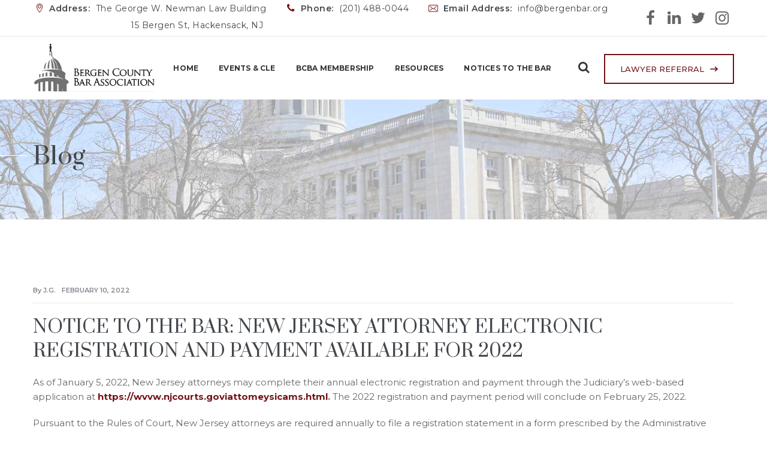

--- FILE ---
content_type: text/html; charset=UTF-8
request_url: https://bergenbar.org/notice-to-the-bar-new-jersey-attorney-electronic-registration-and-payment-available-for-2022/
body_size: 13467
content:
<!DOCTYPE html>
<html lang="en-US" class="no-js">
<head>
	<meta charset="UTF-8">
	<meta name="SKYPE_TOOLBAR" content="SKYPE_TOOLBAR_PARSER_COMPATIBLE" />
	<link rel="profile" href="https://gmpg.org/xfn/11">
	<meta name="viewport" content="width=device-width, initial-scale=1">
		<script> 'use strict'; (function(html){html.className = html.className.replace(/\bno-js\b/,'js')})(document.documentElement);</script>
<meta name='robots' content='index, follow, max-image-preview:large, max-snippet:-1, max-video-preview:-1' />
	<style>img:is([sizes="auto" i], [sizes^="auto," i]) { contain-intrinsic-size: 3000px 1500px }</style>
	
	<!-- This site is optimized with the Yoast SEO plugin v26.3 - https://yoast.com/wordpress/plugins/seo/ -->
	<title>NOTICE TO THE BAR: NEW JERSEY ATTORNEY ELECTRONIC REGISTRATION AND PAYMENT AVAILABLE FOR 2022 - Bergen County Bar Association</title>
	<link rel="canonical" href="https://bergenbar.org/notice-to-the-bar-new-jersey-attorney-electronic-registration-and-payment-available-for-2022/" />
	<meta property="og:locale" content="en_US" />
	<meta property="og:type" content="article" />
	<meta property="og:title" content="NOTICE TO THE BAR: NEW JERSEY ATTORNEY ELECTRONIC REGISTRATION AND PAYMENT AVAILABLE FOR 2022 - Bergen County Bar Association" />
	<meta property="og:description" content="As of January 5, 2022, New Jersey attorneys may complete their annual electronic registration and payment through the Judiciary&#8217;s web-based application at https://wvvw.njcourts.goviattomeysicams.html. The 2022 registration and payment period will &hellip; Continue reading NOTICE TO THE BAR: NEW JERSEY ATTORNEY ELECTRONIC REGISTRATION AND PAYMENT AVAILABLE FOR 2022" />
	<meta property="og:url" content="https://bergenbar.org/notice-to-the-bar-new-jersey-attorney-electronic-registration-and-payment-available-for-2022/" />
	<meta property="og:site_name" content="Bergen County Bar Association" />
	<meta property="article:published_time" content="2022-02-10T18:38:42+00:00" />
	<meta property="article:modified_time" content="2022-02-10T18:41:25+00:00" />
	<meta name="author" content="J.G." />
	<meta name="twitter:card" content="summary_large_image" />
	<meta name="twitter:label1" content="Written by" />
	<meta name="twitter:data1" content="J.G." />
	<meta name="twitter:label2" content="Est. reading time" />
	<meta name="twitter:data2" content="2 minutes" />
	<script type="application/ld+json" class="yoast-schema-graph">{"@context":"https://schema.org","@graph":[{"@type":"WebPage","@id":"https://bergenbar.org/notice-to-the-bar-new-jersey-attorney-electronic-registration-and-payment-available-for-2022/","url":"https://bergenbar.org/notice-to-the-bar-new-jersey-attorney-electronic-registration-and-payment-available-for-2022/","name":"NOTICE TO THE BAR: NEW JERSEY ATTORNEY ELECTRONIC REGISTRATION AND PAYMENT AVAILABLE FOR 2022 - Bergen County Bar Association","isPartOf":{"@id":"https://bergenbar.org/#website"},"datePublished":"2022-02-10T18:38:42+00:00","dateModified":"2022-02-10T18:41:25+00:00","author":{"@id":"https://bergenbar.org/#/schema/person/82ac7337d375c904bbf0dc233cc2a5ee"},"breadcrumb":{"@id":"https://bergenbar.org/notice-to-the-bar-new-jersey-attorney-electronic-registration-and-payment-available-for-2022/#breadcrumb"},"inLanguage":"en-US","potentialAction":[{"@type":"ReadAction","target":["https://bergenbar.org/notice-to-the-bar-new-jersey-attorney-electronic-registration-and-payment-available-for-2022/"]}]},{"@type":"BreadcrumbList","@id":"https://bergenbar.org/notice-to-the-bar-new-jersey-attorney-electronic-registration-and-payment-available-for-2022/#breadcrumb","itemListElement":[{"@type":"ListItem","position":1,"name":"Home","item":"https://bergenbar.org/"},{"@type":"ListItem","position":2,"name":"News","item":"https://bergenbar.org/blog/"},{"@type":"ListItem","position":3,"name":"NOTICE TO THE BAR: NEW JERSEY ATTORNEY ELECTRONIC REGISTRATION AND PAYMENT AVAILABLE FOR 2022"}]},{"@type":"WebSite","@id":"https://bergenbar.org/#website","url":"https://bergenbar.org/","name":"Bergen County Bar Association","description":"Committed to Professionalism in the Bergen County legal Community.","potentialAction":[{"@type":"SearchAction","target":{"@type":"EntryPoint","urlTemplate":"https://bergenbar.org/?s={search_term_string}"},"query-input":{"@type":"PropertyValueSpecification","valueRequired":true,"valueName":"search_term_string"}}],"inLanguage":"en-US"},{"@type":"Person","@id":"https://bergenbar.org/#/schema/person/82ac7337d375c904bbf0dc233cc2a5ee","name":"J.G.","image":{"@type":"ImageObject","inLanguage":"en-US","@id":"https://bergenbar.org/#/schema/person/image/","url":"https://secure.gravatar.com/avatar/977dae15a52fef25d95e35677799d1009d03d994b217b165fe7e72aebc737b8a?s=96&d=mm&r=g","contentUrl":"https://secure.gravatar.com/avatar/977dae15a52fef25d95e35677799d1009d03d994b217b165fe7e72aebc737b8a?s=96&d=mm&r=g","caption":"J.G."},"url":"https://bergenbar.org/author/tyler/"}]}</script>
	<!-- / Yoast SEO plugin. -->


<link rel='dns-prefetch' href='//fonts.googleapis.com' />
<link rel="alternate" type="application/rss+xml" title="Bergen County Bar Association &raquo; Feed" href="https://bergenbar.org/feed/" />
<link rel="alternate" type="text/calendar" title="Bergen County Bar Association &raquo; iCal Feed" href="https://bergenbar.org/events/?ical=1" />
<script>
/* <![CDATA[ */
window._wpemojiSettings = {"baseUrl":"https:\/\/s.w.org\/images\/core\/emoji\/16.0.1\/72x72\/","ext":".png","svgUrl":"https:\/\/s.w.org\/images\/core\/emoji\/16.0.1\/svg\/","svgExt":".svg","source":{"concatemoji":"https:\/\/bergenbar.org\/wp-includes\/js\/wp-emoji-release.min.js?ver=6.8.3"}};
/*! This file is auto-generated */
!function(s,n){var o,i,e;function c(e){try{var t={supportTests:e,timestamp:(new Date).valueOf()};sessionStorage.setItem(o,JSON.stringify(t))}catch(e){}}function p(e,t,n){e.clearRect(0,0,e.canvas.width,e.canvas.height),e.fillText(t,0,0);var t=new Uint32Array(e.getImageData(0,0,e.canvas.width,e.canvas.height).data),a=(e.clearRect(0,0,e.canvas.width,e.canvas.height),e.fillText(n,0,0),new Uint32Array(e.getImageData(0,0,e.canvas.width,e.canvas.height).data));return t.every(function(e,t){return e===a[t]})}function u(e,t){e.clearRect(0,0,e.canvas.width,e.canvas.height),e.fillText(t,0,0);for(var n=e.getImageData(16,16,1,1),a=0;a<n.data.length;a++)if(0!==n.data[a])return!1;return!0}function f(e,t,n,a){switch(t){case"flag":return n(e,"\ud83c\udff3\ufe0f\u200d\u26a7\ufe0f","\ud83c\udff3\ufe0f\u200b\u26a7\ufe0f")?!1:!n(e,"\ud83c\udde8\ud83c\uddf6","\ud83c\udde8\u200b\ud83c\uddf6")&&!n(e,"\ud83c\udff4\udb40\udc67\udb40\udc62\udb40\udc65\udb40\udc6e\udb40\udc67\udb40\udc7f","\ud83c\udff4\u200b\udb40\udc67\u200b\udb40\udc62\u200b\udb40\udc65\u200b\udb40\udc6e\u200b\udb40\udc67\u200b\udb40\udc7f");case"emoji":return!a(e,"\ud83e\udedf")}return!1}function g(e,t,n,a){var r="undefined"!=typeof WorkerGlobalScope&&self instanceof WorkerGlobalScope?new OffscreenCanvas(300,150):s.createElement("canvas"),o=r.getContext("2d",{willReadFrequently:!0}),i=(o.textBaseline="top",o.font="600 32px Arial",{});return e.forEach(function(e){i[e]=t(o,e,n,a)}),i}function t(e){var t=s.createElement("script");t.src=e,t.defer=!0,s.head.appendChild(t)}"undefined"!=typeof Promise&&(o="wpEmojiSettingsSupports",i=["flag","emoji"],n.supports={everything:!0,everythingExceptFlag:!0},e=new Promise(function(e){s.addEventListener("DOMContentLoaded",e,{once:!0})}),new Promise(function(t){var n=function(){try{var e=JSON.parse(sessionStorage.getItem(o));if("object"==typeof e&&"number"==typeof e.timestamp&&(new Date).valueOf()<e.timestamp+604800&&"object"==typeof e.supportTests)return e.supportTests}catch(e){}return null}();if(!n){if("undefined"!=typeof Worker&&"undefined"!=typeof OffscreenCanvas&&"undefined"!=typeof URL&&URL.createObjectURL&&"undefined"!=typeof Blob)try{var e="postMessage("+g.toString()+"("+[JSON.stringify(i),f.toString(),p.toString(),u.toString()].join(",")+"));",a=new Blob([e],{type:"text/javascript"}),r=new Worker(URL.createObjectURL(a),{name:"wpTestEmojiSupports"});return void(r.onmessage=function(e){c(n=e.data),r.terminate(),t(n)})}catch(e){}c(n=g(i,f,p,u))}t(n)}).then(function(e){for(var t in e)n.supports[t]=e[t],n.supports.everything=n.supports.everything&&n.supports[t],"flag"!==t&&(n.supports.everythingExceptFlag=n.supports.everythingExceptFlag&&n.supports[t]);n.supports.everythingExceptFlag=n.supports.everythingExceptFlag&&!n.supports.flag,n.DOMReady=!1,n.readyCallback=function(){n.DOMReady=!0}}).then(function(){return e}).then(function(){var e;n.supports.everything||(n.readyCallback(),(e=n.source||{}).concatemoji?t(e.concatemoji):e.wpemoji&&e.twemoji&&(t(e.twemoji),t(e.wpemoji)))}))}((window,document),window._wpemojiSettings);
/* ]]> */
</script>
<style id='wp-emoji-styles-inline-css'>

	img.wp-smiley, img.emoji {
		display: inline !important;
		border: none !important;
		box-shadow: none !important;
		height: 1em !important;
		width: 1em !important;
		margin: 0 0.07em !important;
		vertical-align: -0.1em !important;
		background: none !important;
		padding: 0 !important;
	}
</style>
<link rel='stylesheet' id='font-awesome-css' href='https://bergenbar.org/wp-content/plugins/themestek-attorco-extras/icon-picker/icon-libraries/font-awesome/css/font-awesome.min.css?ver=6.8.3'  media='all' />
<link rel='stylesheet' id='themify-css' href='https://bergenbar.org/wp-content/plugins/themestek-attorco-extras/icon-picker/icon-libraries/themify-icons/themify-icons.css?ver=6.8.3'  media='all' />
<link rel='stylesheet' id='sgicon-css' href='https://bergenbar.org/wp-content/plugins/themestek-attorco-extras/icon-picker/icon-libraries/stroke-gap-icons/style.css?ver=6.8.3'  media='all' />
<link rel='stylesheet' id='vc_linecons-css' href='https://bergenbar.org/wp-content/plugins/js_composer/assets/css/lib/vc-linecons/vc_linecons_icons.min.css?ver=8.4.1'  media='all' />
<link rel='stylesheet' id='themestek_attorco_business_icon-css' href='https://bergenbar.org/wp-content/plugins/themestek-attorco-extras/icon-picker/icon-libraries/themestek-attorco-icons/flaticon.css?ver=6.8.3'  media='all' />
<link rel='stylesheet' id='themestek-cs-google-fonts-css' href='//fonts.googleapis.com/css?family=Montserrat%3A100%2C100italic%2C200%2C200italic%2C300%2C300italic%2C400%2Citalic%2C500%2C500italic%2C600%2C600italic%2C700%2C700italic%2C800%2C800italic%2C900%2C900italic%7CPrata%3A400%7CNunito+Sans%3A700&#038;ver=1.0.0'  media='all' />
<link rel='stylesheet' id='themestek-base-icons-css' href='https://bergenbar.org/wp-content/themes/attorco/libraries/themestek-attorco-icons/css/themestek-attorco-icons.css?ver=6.8.3'  media='all' />
<link rel='stylesheet' id='perfect-scrollbar-css' href='https://bergenbar.org/wp-content/themes/attorco/libraries/perfect-scrollbar/perfect-scrollbar.min.css?ver=6.8.3'  media='all' />
<link rel='stylesheet' id='chrisbracco-tooltip-css' href='https://bergenbar.org/wp-content/themes/attorco/libraries/chrisbracco-tooltip/chrisbracco-tooltip.min.css?ver=6.8.3'  media='all' />
<link rel='stylesheet' id='multi-columns-row-css' href='https://bergenbar.org/wp-content/themes/attorco/css/multi-columns-row.css?ver=6.8.3'  media='all' />
<link rel='stylesheet' id='select2-css' href='https://bergenbar.org/wp-content/themes/attorco/libraries/select2/select2.min.css?ver=6.8.3'  media='all' />
<link rel='stylesheet' id='flexslider-css' href='https://bergenbar.org/wp-content/themes/attorco/libraries/flexslider/flexslider.css?ver=6.8.3'  media='all' />
<link rel='stylesheet' id='slick-css' href='https://bergenbar.org/wp-content/themes/attorco/libraries/slick/slick.css?ver=6.8.3'  media='all' />
<link rel='stylesheet' id='slick-theme-css' href='https://bergenbar.org/wp-content/themes/attorco/libraries/slick/slick-theme.css?ver=6.8.3'  media='all' />
<link rel='stylesheet' id='prettyphoto-css' href='https://bergenbar.org/wp-content/plugins/js_composer/assets/lib/vendor/prettyphoto/css/prettyPhoto.min.css?ver=8.4.1'  media='all' />
<link rel='stylesheet' id='bootstrap-css' href='https://bergenbar.org/wp-content/themes/attorco/css/bootstrap.min.css?ver=6.8.3'  media='all' />
<link rel='stylesheet' id='bootstrap-theme-css' href='https://bergenbar.org/wp-content/themes/attorco/css/bootstrap-theme.min.css?ver=6.8.3'  media='all' />
<link rel='stylesheet' id='attorco-core-style-css' href='https://bergenbar.org/wp-content/themes/attorco/css/core.min.css?ver=6.8.3'  media='all' />
<link rel='stylesheet' id='js_composer_front-css' href='https://bergenbar.org/wp-content/plugins/js_composer/assets/css/js_composer.min.css?ver=8.4.1'  media='all' />
<link rel='stylesheet' id='attorco-master-style-css' href='https://bergenbar.org/wp-content/themes/attorco/css/master.min.css?ver=6.8.3'  media='all' />
<link rel='stylesheet' id='attorco-responsive-style-css' href='https://bergenbar.org/wp-content/themes/attorco/css/responsive.min.css?ver=6.8.3'  media='all' />
<link rel='stylesheet' id='attorco-child-style-css' href='https://bergenbar.org/wp-content/themes/attorco-child/style.css?ver=0.1'  media='all' />
<link rel='stylesheet' id='tste-attorco-theme-style-css' href='https://bergenbar.org/wp-admin/admin-ajax.php?action=themestek_theme_css&#038;ver=6.8.3'  media='all' />
<script  src="https://bergenbar.org/wp-includes/js/jquery/jquery.min.js?ver=3.7.1" id="jquery-core-js"></script>
<script  src="https://bergenbar.org/wp-includes/js/jquery/jquery-migrate.min.js?ver=3.4.1" id="jquery-migrate-js"></script>
<script  src="https://bergenbar.org/wp-content/plugins/themestek-attorco-extras/js/jquery-resize.min.js?ver=6.8.3" id="jquery-resize-js"></script>
<script></script><link rel="https://api.w.org/" href="https://bergenbar.org/wp-json/" /><link rel="alternate" title="JSON" type="application/json" href="https://bergenbar.org/wp-json/wp/v2/posts/15110" /><link rel="EditURI" type="application/rsd+xml" title="RSD" href="https://bergenbar.org/xmlrpc.php?rsd" />
<link rel='shortlink' href='https://bergenbar.org/?p=15110' />
<link rel="alternate" title="oEmbed (JSON)" type="application/json+oembed" href="https://bergenbar.org/wp-json/oembed/1.0/embed?url=https%3A%2F%2Fbergenbar.org%2Fnotice-to-the-bar-new-jersey-attorney-electronic-registration-and-payment-available-for-2022%2F" />
<link rel="alternate" title="oEmbed (XML)" type="text/xml+oembed" href="https://bergenbar.org/wp-json/oembed/1.0/embed?url=https%3A%2F%2Fbergenbar.org%2Fnotice-to-the-bar-new-jersey-attorney-electronic-registration-and-payment-available-for-2022%2F&#038;format=xml" />
<meta property="og:image" content="https://bergenbar.org/wp-content/uploads/2019/10/bcba200.jpg" /><meta name="tec-api-version" content="v1"><meta name="tec-api-origin" content="https://bergenbar.org"><link rel="alternate" href="https://bergenbar.org/wp-json/tribe/events/v1/" /><!-- Inline CSS Start --><!-- Inline CSS End --><!-- Global site tag (gtag.js) - Google Analytics -->
<script async src="https://www.googletagmanager.com/gtag/js?id=UA-157579010-1"></script>
<script>
  window.dataLayer = window.dataLayer || [];
  function gtag(){dataLayer.push(arguments);}
  gtag('js', new Date());

  gtag('config', 'UA-157579010-1');
</script><meta name="generator" content="Powered by WPBakery Page Builder - drag and drop page builder for WordPress."/>
<meta name="generator" content="Powered by Slider Revolution 6.7.35 - responsive, Mobile-Friendly Slider Plugin for WordPress with comfortable drag and drop interface." />
<link rel="icon" href="https://bergenbar.org/wp-content/uploads/2019/10/cropped-bcba-fav-32x32.jpg" sizes="32x32" />
<link rel="icon" href="https://bergenbar.org/wp-content/uploads/2019/10/cropped-bcba-fav-192x192.jpg" sizes="192x192" />
<link rel="apple-touch-icon" href="https://bergenbar.org/wp-content/uploads/2019/10/cropped-bcba-fav-180x180.jpg" />
<meta name="msapplication-TileImage" content="https://bergenbar.org/wp-content/uploads/2019/10/cropped-bcba-fav-270x270.jpg" />
<script>function setREVStartSize(e){
			//window.requestAnimationFrame(function() {
				window.RSIW = window.RSIW===undefined ? window.innerWidth : window.RSIW;
				window.RSIH = window.RSIH===undefined ? window.innerHeight : window.RSIH;
				try {
					var pw = document.getElementById(e.c).parentNode.offsetWidth,
						newh;
					pw = pw===0 || isNaN(pw) || (e.l=="fullwidth" || e.layout=="fullwidth") ? window.RSIW : pw;
					e.tabw = e.tabw===undefined ? 0 : parseInt(e.tabw);
					e.thumbw = e.thumbw===undefined ? 0 : parseInt(e.thumbw);
					e.tabh = e.tabh===undefined ? 0 : parseInt(e.tabh);
					e.thumbh = e.thumbh===undefined ? 0 : parseInt(e.thumbh);
					e.tabhide = e.tabhide===undefined ? 0 : parseInt(e.tabhide);
					e.thumbhide = e.thumbhide===undefined ? 0 : parseInt(e.thumbhide);
					e.mh = e.mh===undefined || e.mh=="" || e.mh==="auto" ? 0 : parseInt(e.mh,0);
					if(e.layout==="fullscreen" || e.l==="fullscreen")
						newh = Math.max(e.mh,window.RSIH);
					else{
						e.gw = Array.isArray(e.gw) ? e.gw : [e.gw];
						for (var i in e.rl) if (e.gw[i]===undefined || e.gw[i]===0) e.gw[i] = e.gw[i-1];
						e.gh = e.el===undefined || e.el==="" || (Array.isArray(e.el) && e.el.length==0)? e.gh : e.el;
						e.gh = Array.isArray(e.gh) ? e.gh : [e.gh];
						for (var i in e.rl) if (e.gh[i]===undefined || e.gh[i]===0) e.gh[i] = e.gh[i-1];
											
						var nl = new Array(e.rl.length),
							ix = 0,
							sl;
						e.tabw = e.tabhide>=pw ? 0 : e.tabw;
						e.thumbw = e.thumbhide>=pw ? 0 : e.thumbw;
						e.tabh = e.tabhide>=pw ? 0 : e.tabh;
						e.thumbh = e.thumbhide>=pw ? 0 : e.thumbh;
						for (var i in e.rl) nl[i] = e.rl[i]<window.RSIW ? 0 : e.rl[i];
						sl = nl[0];
						for (var i in nl) if (sl>nl[i] && nl[i]>0) { sl = nl[i]; ix=i;}
						var m = pw>(e.gw[ix]+e.tabw+e.thumbw) ? 1 : (pw-(e.tabw+e.thumbw)) / (e.gw[ix]);
						newh =  (e.gh[ix] * m) + (e.tabh + e.thumbh);
					}
					var el = document.getElementById(e.c);
					if (el!==null && el) el.style.height = newh+"px";
					el = document.getElementById(e.c+"_wrapper");
					if (el!==null && el) {
						el.style.height = newh+"px";
						el.style.display = "block";
					}
				} catch(e){
					console.log("Failure at Presize of Slider:" + e)
				}
			//});
		  };</script>
		<style id="wp-custom-css">
			.bcba_message h2{
	color:white;
}


body.themestek-page-full-width #content .site-main .themestek-team-content>.wpb_row.vc_row-fluid, body.themestek-page-full-width #content .site-main .entry-content>.wpb_row.vc_row-fluid {
    padding-top: 50px;
    padding-bottom: 70px;
    margin-bottom: 0;
}
ul.themestek-recent-post-list>li .post-date {
    display: block;
    font-size: 12px;
    line-height: 22px;
    text-transform: uppercase;
    color: #737373;
    font-weight: 500;
}

.clearfix::after {
  content: "";
  clear: both;
}
.em-booking-form-details {
    padding: 10px;
    width: 100%;
    float: left;
}
.menu-footermenu-container ul li a:hover {
	color: #c7ab83;
}
#toy_drive_title{
	color: #ffffff;
	text-shadow: 0px 0px 6px rgba(2,1,1,0.97);
}



.themestek-pre-header-wrapper .social-icons li>a {
    width: 50px;
    height: 60px;
    line-height: 60px;
    font-size: 26px;
    border-radius: 0;
}
.top-contact{
	line-height:2em;
}
#topAddress{
	float:right;
	font-weight:400;
}


.thankAppeal{
	color:black;
	font-size:18px;
	line-height: 32px;
	margin-bottom:30px
}

.imgRight {
	float: right;
	padding-left: 10px;
}
.imgLeft{
	float: left;
	padding-right: 20px;
	padding-bottom:10px;
}
.imgLeftF{
	float: left;
	padding-bottom:10px;
}

.tribe-common .tribe-common-c-btn, .tribe-common a.tribe-common-c-btn {
    background-color: #c7ab81 !important;

}

.tribe-events .tribe-events-c-ical__link {

    border: 1px solid #c7ab81 !important;

    color: #c7ab81 !important;

}
.tribe-common a, .tribe-common a:active, .tribe-common a:focus, .tribe-common a:hover, .tribe-common a:visited {

    outline: 0;
    text-decoration: none;
}
.profText{
	color:#181818;
}

.MEL_tex{
	font-size:1.2em;
	line-height:2em;
}
		</style>
		<noscript><style> .wpb_animate_when_almost_visible { opacity: 1; }</style></noscript></head>
<body class="wp-singular post-template-default single single-post postid-15110 single-format-standard wp-theme-attorco wp-child-theme-attorco-child tribe-no-js themestek-headerstyle-classic themestek-wide themestek-page-full-width themestek-empty-sidebar wpb-js-composer js-comp-ver-8.4.1 vc_responsive">
<div id="themestek-home"></div>
<div class="main-holder">
	<div id="page" class="hfeed site">
		<header id="masthead" class=" themestek-header-style-classic themestek-main-menu-total-5">
	<div class="themestek-header-block  themestek-mmenu-active-color-skin themestek-dmenu-active-color-skin">
		<div class="themestek-search-overlay">
		<div class="themestek-form-title">Hi, How Can We Help You?</div>		<div class="themestek-icon-close"></div>
	<div class="themestek-search-outer">
		<div class="themestek-search-logo"><img src="https://bergenbar.org/wp-content/uploads/2019/09/BCBA_logo_transp.png" alt="Bergen County Bar Association" /></div>		<form method="get" class="themestek-site-searchform" action="https://bergenbar.org">
			<input type="search" class="field searchform-s" name="s" placeholder="Type Word Then Press Enter" />
			<button type="submit"><span class="themestek-attorco-icon-search"></span></button>
		</form>
	</div>
</div>
		<div class="themestek-pre-header-wrapper themestek-bgcolor-white themestek-textcolor-dark">
	<div class="themestek-pre-header-inner">
		<div class="container">
			<div class="themestek-table themestek-pre-header-content"><div class="themestek-table-cell"><ul class="top-contact"><li><i class=" themestek-attorco-icon-location-pin"></i><span>Address: </span>The George W. Newman Law Building<br>
<span id="topAddress">15 Bergen St, Hackensack, NJ</span></li>
<li><i class="themestek-attorco-icon-phone"></i><span>Phone: </span>(201) 488-0044</li>
<li><i class="themestek-attorco-icon-envelope"></i><span>Email Address: </span>info@bergenbar.org</li>
</ul></div><div class="themestek-table-cell themestek-align-right"><div class="themestek-social-links-wrapper"><ul class="social-icons"><li class="themestek-social-facebook"><a class=" tooltip-top" target="_blank" href="https://www.facebook.com/bergenbarnj"><i class="themestek-attorco-icon-facebook"></i></a></li>
<li class="themestek-social-linkedin"><a class=" tooltip-top" target="_blank" href="https://www.linkedin.com/in/bergen-county-bar-association-bcba-55aabaa3/"><i class="themestek-attorco-icon-linkedin"></i></a></li>
<li class="themestek-social-twitter"><a class=" tooltip-top" target="_blank" href="https://twitter.com/bergen_bar"><i class="themestek-attorco-icon-twitter"></i></a></li>
<li class="themestek-social-instagram"><a class=" tooltip-top" target="_blank" href="https://www.instagram.com/bergen_bar_nj/"><i class="themestek-attorco-icon-instagram"></i></a></li>
</ul></div></div></div>  
		</div>
	</div>
</div>
		<div id="themestek-stickable-header-w" class="themestek-stickable-header-w themestek-bgcolor-white" style="height:105px">
	<div id="site-header" class="site-header themestek-bgcolor-white themestek-sticky-bgcolor-white themestek-header-menu-position-right themestek-above-content-yes  themestek-stickable-header">
		<div class="site-header-main themestek-table container">
			<div class="site-branding themestek-table-cell">
				<div class="headerlogo themestek-logotype-image themestek-stickylogo-no"><span class="site-title"><a class="home-link" href="https://bergenbar.org/" title="Bergen County Bar Association"><span class="themestek-sc-logo themestek-sc-logo-type-image"><img class="themestek-logo-img standardlogo" alt="Bergen County Bar Association" src="https://bergenbar.org/wp-content/uploads/2019/09/bcba-logo.png"></span></a></span><h2 class="site-description">Committed to Professionalism in the Bergen County legal Community.</h2></div>			</div><!-- .site-branding -->
			<div id="site-header-menu" class="site-header-menu themestek-table-cell">
				<nav id="site-navigation" class="main-navigation" aria-label="Primary Menu" data-sticky-height="70">
					<div class="themestek-header-text-area themestek-header-button-w">
		<div class="themestek-vc_btn3-container themestek-vc_btn3-inline"><a class="themestek-vc_general themestek-vc_btn3 themestek-vc_btn3-size-md themestek-vc_btn3-shape-square themestek-vc_btn3-style-outline themestek-vc_btn3-weight-yes themestek-vc_btn3-color-skincolor" href="/bcba/lawyer-referral-service/" title="">LAWYER REFERRAL</a></div></div>					<div class="themestek-header-icons "><span class="themestek-header-icon themestek-header-search-link"><a href="#"><i class="themestek-attorco-icon-search-2"></i></a></span></div>					
					<button id="menu-toggle" class="menu-toggle">
	<span class="themestek-hide">Toggle menu</span><i class="themestek-attorco-icon-bars"></i>
</button>
<div class="nav-menu"><ul id="menu-main-menu" class="nav-menu"><li id="menu-item-11097" class="menu-item menu-item-type-custom menu-item-object-custom menu-item-has-children menu-item-11097"><a href="/">Home</a>
<ul class="sub-menu">
	<li id="menu-item-11583" class="menu-item menu-item-type-post_type menu-item-object-page menu-item-11583"><a href="https://bergenbar.org/about-us/">About Us</a></li>
	<li id="menu-item-11595" class="menu-item menu-item-type-post_type menu-item-object-page menu-item-11595"><a href="https://bergenbar.org/officers-and-trustees/">Officers, Trustees and YLD</a></li>
	<li id="menu-item-18332" class="menu-item menu-item-type-post_type menu-item-object-page menu-item-18332"><a href="https://bergenbar.org/committee-directory/">2025-2026 Committee Directory</a></li>
	<li id="menu-item-15105" class="menu-item menu-item-type-post_type menu-item-object-page menu-item-15105"><a href="https://bergenbar.org/committee-assignment-sign-up/">COMMITTEE ASSIGNMENT SIGN-UP 2025-2026</a></li>
	<li id="menu-item-15674" class="menu-item menu-item-type-post_type menu-item-object-page menu-item-15674"><a href="https://bergenbar.org/corporate-sponsors/">Corporate Sponsors</a></li>
	<li id="menu-item-13891" class="menu-item menu-item-type-post_type menu-item-object-page menu-item-13891"><a href="https://bergenbar.org/2020-bergen-bar-benefactors/">2020 Bergen Bar Benefactors</a></li>
	<li id="menu-item-15640" class="menu-item menu-item-type-post_type menu-item-object-page menu-item-15640"><a href="https://bergenbar.org/professional-notices/">Professional Announcements and Notices</a></li>
	<li id="menu-item-16131" class="menu-item menu-item-type-custom menu-item-object-custom menu-item-16131"><a href="/wp-content/uploads/2023/04/BCBA-By-Laws-Amendment-2023-APPROVED-AT-BEEFSTEAK.pdf">BCBA Amended By-Laws</a></li>
</ul>
</li>
<li id="menu-item-13772" class="menu-item menu-item-type-post_type menu-item-object-page menu-item-has-children menu-item-13772"><a href="https://bergenbar.org/events-seminars/">Events &#038; CLE</a>
<ul class="sub-menu">
	<li id="menu-item-14646" class="menu-item menu-item-type-custom menu-item-object-custom menu-item-14646"><a href="/events-seminars/">Events &#038; CLE</a></li>
	<li id="menu-item-14974" class="menu-item menu-item-type-custom menu-item-object-custom menu-item-14974"><a href="https://njcbn.vocalmeet.com/home/">Online CLE</a></li>
	<li id="menu-item-14645" class="menu-item menu-item-type-custom menu-item-object-custom menu-item-14645"><a href="/events/">Events Calendar</a></li>
	<li id="menu-item-12158" class="menu-item menu-item-type-post_type menu-item-object-page menu-item-12158"><a href="https://bergenbar.org/photo-gallery/">Photo Gallery</a></li>
</ul>
</li>
<li id="menu-item-11608" class="menu-item menu-item-type-post_type menu-item-object-page menu-item-has-children menu-item-11608"><a href="https://bergenbar.org/membership/">BCBA Membership</a>
<ul class="sub-menu">
	<li id="menu-item-14715" class="menu-item menu-item-type-custom menu-item-object-custom menu-item-14715"><a href="/membership/">Membership</a></li>
	<li id="menu-item-14458" class="menu-item menu-item-type-post_type menu-item-object-page menu-item-14458"><a href="https://bergenbar.org/yld/">Young Lawyers’ Division</a></li>
</ul>
</li>
<li id="menu-item-11909" class="menu-item menu-item-type-post_type menu-item-object-page menu-item-has-children menu-item-11909"><a href="https://bergenbar.org/resources/">Resources</a>
<ul class="sub-menu">
	<li id="menu-item-12418" class="menu-item menu-item-type-post_type menu-item-object-page menu-item-12418"><a href="https://bergenbar.org/covid-19-resources/">Covid-19 resources</a></li>
	<li id="menu-item-13846" class="menu-item menu-item-type-custom menu-item-object-custom menu-item-13846"><a href="/category/notices/covid-19-notices/">Covid-19 notices</a></li>
	<li id="menu-item-12419" class="menu-item menu-item-type-post_type menu-item-object-page menu-item-12419"><a href="https://bergenbar.org/resources/">Resources</a></li>
</ul>
</li>
<li id="menu-item-11534" class="menu-item menu-item-type-post_type menu-item-object-page current_page_parent menu-item-has-children menu-item-11534"><a href="https://bergenbar.org/blog/">Notices to the Bar</a>
<ul class="sub-menu">
	<li id="menu-item-15228" class="menu-item menu-item-type-taxonomy menu-item-object-category current-post-ancestor current-menu-parent current-post-parent menu-item-15228"><a href="https://bergenbar.org/category/notices/covid-19-notices/bergen-county-bar-association/">Bergen County Bar Association</a></li>
	<li id="menu-item-15229" class="menu-item menu-item-type-taxonomy menu-item-object-category menu-item-has-children menu-item-15229"><a href="https://bergenbar.org/category/notices/covid-19-notices/bergen-county-superior-court/">Bergen County Superior Court</a>
	<ul class="sub-menu">
		<li id="menu-item-15230" class="menu-item menu-item-type-taxonomy menu-item-object-category menu-item-15230"><a href="https://bergenbar.org/category/notices/covid-19-notices/bergen-county-superior-court/chancery/">Chancery</a></li>
		<li id="menu-item-15231" class="menu-item menu-item-type-taxonomy menu-item-object-category menu-item-15231"><a href="https://bergenbar.org/category/notices/covid-19-notices/bergen-county-superior-court/civil/">Civil</a></li>
		<li id="menu-item-15232" class="menu-item menu-item-type-taxonomy menu-item-object-category menu-item-15232"><a href="https://bergenbar.org/category/notices/covid-19-notices/bergen-county-superior-court/criminal/">Criminal</a></li>
		<li id="menu-item-15233" class="menu-item menu-item-type-taxonomy menu-item-object-category menu-item-15233"><a href="https://bergenbar.org/category/notices/covid-19-notices/bergen-county-superior-court/family/">Family</a></li>
	</ul>
</li>
	<li id="menu-item-15234" class="menu-item menu-item-type-taxonomy menu-item-object-category menu-item-15234"><a href="https://bergenbar.org/category/notices/covid-19-notices/bergen-county-surrogate/">Bergen County Surrogate</a></li>
	<li id="menu-item-15235" class="menu-item menu-item-type-taxonomy menu-item-object-category menu-item-15235"><a href="https://bergenbar.org/category/notices/covid-19-notices/immigration/">Immigration</a></li>
	<li id="menu-item-15236" class="menu-item menu-item-type-taxonomy menu-item-object-category menu-item-15236"><a href="https://bergenbar.org/category/notices/covid-19-notices/legislative-notices/">Legislative Notices</a></li>
	<li id="menu-item-15237" class="menu-item menu-item-type-taxonomy menu-item-object-category menu-item-15237"><a href="https://bergenbar.org/category/notices/covid-19-notices/new-jersey-federal-district-court/">New Jersey Federal District Court</a></li>
	<li id="menu-item-15238" class="menu-item menu-item-type-taxonomy menu-item-object-category menu-item-15238"><a href="https://bergenbar.org/category/notices/covid-19-notices/new-jersey-governors-office/">New Jersey Governor’s Office</a></li>
	<li id="menu-item-15239" class="menu-item menu-item-type-taxonomy menu-item-object-category menu-item-15239"><a href="https://bergenbar.org/category/notices/covid-19-notices/bergen-county-bar-association/new-jersey-supreme-court-and-administrative-office-of-the-courts/">New Jersey Supreme Court and Administrative Office of the Courts</a></li>
	<li id="menu-item-15240" class="menu-item menu-item-type-taxonomy menu-item-object-category menu-item-15240"><a href="https://bergenbar.org/category/notices/covid-19-notices/tax-court-tax-appeal/">Tax Court/Tax Appeal</a></li>
	<li id="menu-item-15241" class="menu-item menu-item-type-taxonomy menu-item-object-category menu-item-15241"><a href="https://bergenbar.org/category/notices/covid-19-notices/workers-compensation-court/">Worker’s Compensation Court</a></li>
	<li id="menu-item-15227" class="menu-item menu-item-type-taxonomy menu-item-object-category current-post-ancestor menu-item-15227"><a href="https://bergenbar.org/category/notices/covid-19-notices/">Covid-19 Notices</a></li>
	<li id="menu-item-15242" class="menu-item menu-item-type-taxonomy menu-item-object-category menu-item-15242"><a href="https://bergenbar.org/category/notices/post-covid/">Post-Covid</a></li>
</ul>
</li>
</ul></div>				</nav><!-- .main-navigation -->
			</div><!-- .site-header-menu -->
		</div><!-- .site-header-main -->
	</div>
</div>
					<div class="themestek-titlebar-wrapper themestek-bg themestek-bgcolor-transparent themestek-titlebar-align-allleft themestek-textcolor-dark themestek-bgimage-yes">
			<div class="themestek-titlebar-wrapper-bg-layer themestek-bg-layer"></div>
			<div class="themestek-titlebar entry-header">
				<div class="themestek-titlebar-inner-wrapper">
					<div class="themestek-titlebar-main">
						<div class="container">
							<div class="themestek-titlebar-main-inner">
								<div class="entry-title-wrapper"><div class="container"><h1 class="entry-title"> Blog</h1></div></div>							</div>
						</div>
					</div><!-- .themestek-titlebar-main -->
				</div><!-- .themestek-titlebar-inner-wrapper -->
			</div><!-- .themestek-titlebar -->
		</div><!-- .themestek-titlebar-wrapper -->
				</div>
</header><!-- .site-header -->		<div id="content-wrapper" class="site-content-wrapper">
						<div id="content" class="site-content container">
				<div id="content-inner" class="site-content-inner ">
				<div id="primary" class="content-area ">
		<main id="main" class="site-main">
									<div class="themestek-common-box-shadow">
					<article id="post-15110" class="themestek-no-featured-content themestek-box-blog-classic post-15110 post type-post status-publish format-standard hentry category-notices category-bergen-county-bar-association" >
	<div class="themestek-blog-classic-featured-wrapper">			
		<div class="themestek-blog-classic-featured-image-wrap">
					</div>
	</div>
	<div class="themestek-blog-classic-box-content ">
				<div class="themestek-entry-meta-wrapper"><div class="entry-meta themestek-entry-meta themestek-entry-meta-blogclassic"><span class="themestek-meta-line byline">  <span class="author vcard"><span class="screen-reader-text themestek-hide">Author </span>By J.G.</span></span><span class="themestek-meta-line posted-on"><span class="screen-reader-text themestek-hide">Posted on </span><a href="https://bergenbar.org/notice-to-the-bar-new-jersey-attorney-electronic-registration-and-payment-available-for-2022/" rel="bookmark"><time class="entry-date published" datetime="2022-02-10T13:38:42-05:00">February 10, 2022</time><time class="updated themestek-hide" datetime="2022-02-10T13:41:25-05:00">February 10, 2022</time></a></span></div></div>			<div class="themestek-box-title"><h4>NOTICE TO THE BAR: NEW JERSEY ATTORNEY ELECTRONIC REGISTRATION AND PAYMENT AVAILABLE FOR 2022</h4></div>
		
					<div class="entry-content">
				
					<p>As of January 5, 2022, New Jersey attorneys may complete their annual electronic registration and payment through the Judiciary&#8217;s web-based application at <strong><a href="https://wvvw.njcourts.goviattomeysicams.html">https://wvvw.njcourts.goviattomeysicams.html</a>.</strong> The 2022 registration and payment period will conclude on February 25, 2022.</p>
<p>Pursuant to the Rules of Court, New Jersey attorneys are required annually to file a registration statement in a form prescribed by the Administrative Director of the Courts with approval of the Supreme Court and to pay an assessment in an amount determined by the Supreme Court. All attorneys must complete their annual attorney registration and pay the required annual fee electronically, except those attorneys who qualify for one of the limited categories of exceptions. <span id="more-15110"></span></p>
<p>In addition, attorneys maintaining either a plenary or a limited license to practice law in New Jersey must certify to their compliance with the continuing legal education (CLE) requirements in accordance with Rule 1:42. A noncompliance fee of $50 will be assessed against attorneys who report that they failed to complete the requisite CLE credits by the deadline for course completion. An additional $50 (for a total of $100) will be assessed against attorneys who fail to complete their required CLE credits within the grace period provided by BCLE Reg. 402:1 and against attorneys who fail to report regarding CLE compliance at all. Information on CLE requirements is available at  <strong><a href="https://www.nicourts.goviattorneys/attcle.html">https://www.nicourts.goviattorneys/attcle.html</a></strong>. For concerns related to CLE, contact 609-8152930 or <strong><a href="mailto:SCTCLE.Mailbox@njcourts.gov">SCTCLE.Mailbox@njcourts.gov</a>.</strong></p>
<p>For questions related to this notice, please contact Michelle M. Smith, Clerk of the Superior Court, at <strong><a href="mailto:michelle.smith@njcourts.gov">michelle.smith@njcourts.gov</a></strong> or 609-815-2900 ext. 54200.</p>
<p>/s/Glenn A. Grant<br />
Administrative Director of the Courts</p>
<p>Dated: January 3, 2022</p>
<p>&nbsp;</p>
<p>&nbsp;</p>

				
							</div><!-- .entry-content -->
							<div class="themestek-meta-first-row themestek-meta-info-bottom clearfix themestek-meta-one-only">
										<div class="themestek-social-share-wrapper themestek-social-share-post-wrapper"><div class="themestek-social-share-links"><ul><li class="themestek-social-share themestek-social-share-facebook" data-ts-service="facebook" data-ts-service-url="//web.facebook.com/sharer/sharer.php?u=https%3A%2F%2Fbergenbar.org%2Fnotice-to-the-bar-new-jersey-attorney-electronic-registration-and-payment-available-for-2022%2F&#038;_rdr">
				<a href="#"><i class="themestek-attorco-icon-facebook"></i></a>
				</li><li class="themestek-social-share themestek-social-share-twitter" data-ts-service="twitter" data-ts-service-url="//twitter.com/share?url=https://bergenbar.org/notice-to-the-bar-new-jersey-attorney-electronic-registration-and-payment-available-for-2022/">
				<a href="#"><i class="themestek-attorco-icon-twitter"></i></a>
				</li><li class="themestek-social-share themestek-social-share-linkedin" data-ts-service="linkedin" data-ts-service-url="//www.linkedin.com/shareArticle?mini=true&#038;url=https://bergenbar.org/notice-to-the-bar-new-jersey-attorney-electronic-registration-and-payment-available-for-2022/">
				<a href="#"><i class="themestek-attorco-icon-linkedin"></i></a>
				</li></ul></div></div><div class="clearfix"></div>				</div>
								</div><!-- .themestek-blog-classic-box-content -->
</article><!-- #post-## -->
					</div><!-- .themestek-common-box-shadow-->
							</main><!-- .site-main -->
	</div><!-- .content-area -->
				</div><!-- .site-content-inner -->
			</div><!-- .site-content -->
		</div><!-- .site-content-wrapper -->
		<footer id="colophon" class="site-footer ">
			<div class="footer_inner_wrapper footer themestek-bg themestek-bgcolor-darkgrey themestek-bgimage-no">
				<div class="site-footer-bg-layer themestek-bg-layer"></div>
				<div class="site-footer-w">
					<div class="footer-rows">
						<div class="footer-rows-inner">
																					<div id="second-footer" class="sidebar-container second-footer themestek-bg themestek-bgcolor-custom themestek-textcolor-white themestek-bgimage-no themestek-second-footer-col-3_3_3_3" role="complementary">
	<div class="second-footer-bg-layer themestek-bg-layer"></div>
	<div class="container">
		<div class="second-footer-inner">
			<div class="row multi-columns-row">
														<div class="widget-area col-xs-12 col-sm-6 col-md-3 col-lg-3">
						<aside id="text-13" class="widget widget_text"><h3 class="widget-title">Proudly sponsored by</h3>			<div class="textwidget"><p align="center"><a href="https://www.leap.us/" target="_blank" rel="noopener"><img decoding="async" class="wp-image-10643" src="/wp-content/uploads/2022/03/leap-logo-02.jpg" alt="LEAP" width="80%" /></a></p>
<div class="clear"></div>
<p align="center"><a href="https://www.served.com/" target="_blank" rel="noopener"><img decoding="async" class="alignnone wp-image-10643" src="/wp-content/uploads/2023/03/GSS-Lion-Circle-Black-VECTOR-CANT-BE-SERVED.png" alt="Guaranteed Subpoena Service" width="70%" /></a></p>
<p><div class="clear"></div>
<p align="center"><a href="https://www.provident.bank/" target="_blank" rel="noopener"><img decoding="async" class="wp-image-10643" src="/wp-content/uploads/2022/03/prvident-bank-logo.jpg" alt="Provident Bank" width="60%" span style="padding-top:10px;"/></a></p>
<div class="clear"></div>
<p align="center"><a href="https://allstateinvestigation.com/" target="_blank" rel="noopener"><img decoding="async" src="/wp-content/uploads/2022/08/all-state-investigations-logo-400.jpg" alt="All State Investigations" width="50%" /></a></p>
</div>
		</aside>					</div><!-- .widget-area -->
															<div class="widget-area col-xs-12 col-sm-6 col-md-3 col-lg-3">
						<aside id="nav_menu-3" class="widget widget_nav_menu"><h3 class="widget-title">Important Links</h3><div class="menu-footermenu-container"><ul id="menu-footermenu-1" class="menu"><li class="menu-item menu-item-type-post_type menu-item-object-page menu-item-13517"><a href="https://bergenbar.org/committee-directory/">2025-2026 Committee Directory</a></li>
<li class="menu-item menu-item-type-post_type menu-item-object-page menu-item-12274"><a href="https://bergenbar.org/committee-assignment-sign-up/">Committee Assignment sign-up 2021-2022</a></li>
<li class="menu-item menu-item-type-taxonomy menu-item-object-category menu-item-12303"><a href="https://bergenbar.org/category/tax-bulletin/">Bergen Bar Tax Bulletin</a></li>
<li class="menu-item menu-item-type-taxonomy menu-item-object-category menu-item-12302"><a href="https://bergenbar.org/category/criminal-law/">Criminal Law Update</a></li>
<li class="menu-item menu-item-type-custom menu-item-object-custom menu-item-11847"><a href="https://bergenbar.org/wp-content/uploads/2019/10/BCBA_Construction_Law_Section_newsletter_July_2019_00743185xBA998_.pdf">Construction Law Section</a></li>
<li class="menu-item menu-item-type-custom menu-item-object-custom menu-item-11516"><a href="https://bergenbar.org/wp-content/uploads/2019/10/FAMILY_FILES_November_2019.01.pdf">Family Files, Nov 2019</a></li>
<li class="menu-item menu-item-type-post_type menu-item-object-page menu-item-15641"><a href="https://bergenbar.org/professional-notices/">Professional Announcements and Notices</a></li>
<li class="menu-item menu-item-type-post_type menu-item-object-page menu-item-17467"><a href="https://bergenbar.org/newsletter-sign-up-form/">Newsletter Sign Up Form</a></li>
</ul></div></aside>					</div><!-- .widget-area -->
															<div class="widget-area col-xs-12 col-sm-6 col-md-3 col-lg-3">
								
		
		
		<aside id="themestek-recent-posts-3" class="widget themestek_widget_recent_entries">		
		
		<h3 class="widget-title">Latest News</h3>		
		<ul class="themestek-recent-post-list">
		
		<li class="themestek-recent-post-list-li"><a href="https://bergenbar.org/bergen-bar-tax-bulletin-vol-41-no-10/">BERGEN BAR TAX BULLETIN, VOL. 41, NO. 10</a><span class="post-date">October 30, 2025</span></li><li class="themestek-recent-post-list-li"><a href="https://bergenbar.org/2025-honorable-peter-ciolino-professional-lawyer-of-the-year-award-jessica-a-gomperts/">2025 HONORABLE PETER CIOLINO PROFESSIONAL LAWYER OF THE YEAR AWARD &#8211; JESSICA A. GOMPERTS</a><span class="post-date">October 30, 2025</span></li><li class="themestek-recent-post-list-li"><a href="https://bergenbar.org/bergen-bar-tax-bulletin-vol-41-no-9/">BERGEN BAR TAX BULLETIN, Vol. 41, No. 9</a><span class="post-date">September 23, 2025</span></li><li class="themestek-recent-post-list-li"><a href="https://bergenbar.org/september-bench-bar-report/">SEPTEMBER BENCH-BAR REPORT</a><span class="post-date">September 15, 2025</span></li><li class="themestek-recent-post-list-li"><a href="https://bergenbar.org/update-from-the-bcbas-real-property-committee-nj-mansion-tax-changes-july-2025/">UPDATE FROM THE BCBA’S REAL PROPERTY COMMITTEE &#8211; NJ MANSION TAX CHANGES JULY 2025</a><span class="post-date">July 8, 2025</span></li>		
		</ul>
		
		
		
		</aside>		
		
					</div><!-- .widget-area -->
															<div class="widget-area col-xs-12 col-sm-6 col-md-3 col-lg-3">
						<aside id="text-7" class="widget widget_text">			<div class="textwidget"><div class="footerlogo"><img decoding="async" class="alignnone size-full wp-image-10643" src="/wp-content/uploads/2019/09/BCBA_logo_transp.png" alt="" height="100" /></div>
<p class="themestek-footer-text">Committed to professionalism in the Bergen County legal community for over a century</p>
<hr />
<div class="footerlogo"><a href="https://bcbfoundation.org/" target="_blank" rel="noopener"><img decoding="async" class="alignnone size-full wp-image-10643" src="/wp-content/uploads/2019/09/BCBF_logo-trans.png" alt="" height="100" /></a></div>
</div>
		</aside><aside id="attorco_contact_widget-2" class="widget attorco_contact_widget"><h3 class="widget-title">Contact Us</h3>		
		<ul class="attorco_contact_widget_wrapper">
			<li class="themestek-contact-address  themestek-attorco-icon-location-pin">
			The George W. Newman Law Building<br />
15 Bergen Str, Hackensack, NJ			</li>			<li class="themestek-contact-phonenumber themestek-attorco-icon-mobile">(201) 488-0044</li>			<li class="themestek-contact-email themestek-attorco-icon-comment-1"><a href="mailto:info@bergenbar.org" target="_blank">info@bergenbar.org</a></li>						
					</ul>
		
		</aside><aside id="text-9" class="widget widget_text">			<div class="textwidget"><div class="themestek-social-links-wrapper"><ul class="social-icons"><li class="themestek-social-facebook"><a class=" tooltip-top" target="_blank" href="https://www.facebook.com/bergenbarnj" data-tooltip="Facebook"><i class="themestek-attorco-icon-facebook"></i></a></li>
<li class="themestek-social-linkedin"><a class=" tooltip-top" target="_blank" href="https://www.linkedin.com/in/bergen-county-bar-association-bcba-55aabaa3/" data-tooltip="LinkedIn"><i class="themestek-attorco-icon-linkedin"></i></a></li>
<li class="themestek-social-twitter"><a class=" tooltip-top" target="_blank" href="https://twitter.com/bergen_bar" data-tooltip="Twitter"><i class="themestek-attorco-icon-twitter"></i></a></li>
<li class="themestek-social-instagram"><a class=" tooltip-top" target="_blank" href="https://www.instagram.com/bergen_bar_nj/" data-tooltip="Instagram"><i class="themestek-attorco-icon-instagram"></i></a></li>
</ul></div>
</div>
		</aside>					</div><!-- .widget-area -->
												</div><!-- .row.multi-columns-row -->
		</div><!-- .second-footer-inner -->
	</div><!--  -->
</div><!-- #secondary -->
						</div><!-- .footer-inner -->
					</div><!-- .footer -->
					<div id="bottom-footer-text" class="bottom-footer-text themestek-bottom-footer-text site-info  themestek-bg themestek-bgcolor-custom themestek-textcolor-white themestek-bgimage-no">
	<div class="bottom-footer-bg-layer themestek-bg-layer"></div>
	<div class="container">
		<div class="bottom-footer-inner">
			<div class="row multi-columns-row">
												<div class="col-xs-12 col-sm-12 themestek-footer2-left ">
									Copyright © 2025 Bergen County Bar Association. All rights reserved. <a href="/disclaimer/">Disclaimer</a>				</div><!-- footer left -->
							</div><!-- .row.multi-columns-row --> 
		</div><!-- .bottom-footer-inner --> 
	</div><!--  --> 
</div><!-- .footer-text -->
				</div><!-- .footer-inner-wrapper -->
			</div><!-- .site-footer-inner -->
		</footer><!-- .site-footer -->
	</div><!-- #page .site -->
</div><!-- .main-holder -->
<!-- To Top -->
<a id="totop" href="#top"><i class="themestek-attorco-icon-angle-up"></i></a>

		<script>
			window.RS_MODULES = window.RS_MODULES || {};
			window.RS_MODULES.modules = window.RS_MODULES.modules || {};
			window.RS_MODULES.waiting = window.RS_MODULES.waiting || [];
			window.RS_MODULES.defered = true;
			window.RS_MODULES.moduleWaiting = window.RS_MODULES.moduleWaiting || {};
			window.RS_MODULES.type = 'compiled';
		</script>
		<script type="speculationrules">
{"prefetch":[{"source":"document","where":{"and":[{"href_matches":"\/*"},{"not":{"href_matches":["\/wp-*.php","\/wp-admin\/*","\/wp-content\/uploads\/*","\/wp-content\/*","\/wp-content\/plugins\/*","\/wp-content\/themes\/attorco-child\/*","\/wp-content\/themes\/attorco\/*","\/*\\?(.+)"]}},{"not":{"selector_matches":"a[rel~=\"nofollow\"]"}},{"not":{"selector_matches":".no-prefetch, .no-prefetch a"}}]},"eagerness":"conservative"}]}
</script>
		<script>
		( function ( body ) {
			'use strict';
			body.className = body.className.replace( /\btribe-no-js\b/, 'tribe-js' );
		} )( document.body );
		</script>
		<script> /* <![CDATA[ */var tribe_l10n_datatables = {"aria":{"sort_ascending":": activate to sort column ascending","sort_descending":": activate to sort column descending"},"length_menu":"Show _MENU_ entries","empty_table":"No data available in table","info":"Showing _START_ to _END_ of _TOTAL_ entries","info_empty":"Showing 0 to 0 of 0 entries","info_filtered":"(filtered from _MAX_ total entries)","zero_records":"No matching records found","search":"Search:","all_selected_text":"All items on this page were selected. ","select_all_link":"Select all pages","clear_selection":"Clear Selection.","pagination":{"all":"All","next":"Next","previous":"Previous"},"select":{"rows":{"0":"","_":": Selected %d rows","1":": Selected 1 row"}},"datepicker":{"dayNames":["Sunday","Monday","Tuesday","Wednesday","Thursday","Friday","Saturday"],"dayNamesShort":["Sun","Mon","Tue","Wed","Thu","Fri","Sat"],"dayNamesMin":["S","M","T","W","T","F","S"],"monthNames":["January","February","March","April","May","June","July","August","September","October","November","December"],"monthNamesShort":["January","February","March","April","May","June","July","August","September","October","November","December"],"monthNamesMin":["Jan","Feb","Mar","Apr","May","Jun","Jul","Aug","Sep","Oct","Nov","Dec"],"nextText":"Next","prevText":"Prev","currentText":"Today","closeText":"Done","today":"Today","clear":"Clear"}};/* ]]> */ </script><link rel='stylesheet' id='rs-plugin-settings-css' href='//bergenbar.org/wp-content/plugins/revslider/sr6/assets/css/rs6.css?ver=6.7.35'  media='all' />
<style id='rs-plugin-settings-inline-css'>
#rs-demo-id {}
</style>
<script  src="https://bergenbar.org/wp-content/plugins/the-events-calendar/common/build/js/user-agent.js?ver=da75d0bdea6dde3898df" id="tec-user-agent-js"></script>
<script  src="//bergenbar.org/wp-content/plugins/revslider/sr6/assets/js/rbtools.min.js?ver=6.7.29" defer async id="tp-tools-js"></script>
<script  src="//bergenbar.org/wp-content/plugins/revslider/sr6/assets/js/rs6.min.js?ver=6.7.35" defer async id="revmin-js"></script>
<script  src="https://bergenbar.org/wp-content/themes/attorco/libraries/perfect-scrollbar/perfect-scrollbar.jquery.min.js?ver=6.8.3" id="perfect-scrollbar-js"></script>
<script  src="https://bergenbar.org/wp-content/themes/attorco/libraries/select2/select2.min.js?ver=6.8.3" id="select2-js"></script>
<script  src="https://bergenbar.org/wp-content/plugins/js_composer/assets/lib/vendor/node_modules/isotope-layout/dist/isotope.pkgd.min.js?ver=8.4.1" id="isotope-js"></script>
<script  src="https://bergenbar.org/wp-content/themes/attorco/libraries/jquery-mousewheel/jquery.mousewheel.min.js?ver=6.8.3" id="jquery-mousewheel-js"></script>
<script  src="https://bergenbar.org/wp-content/themes/attorco/libraries/flexslider/jquery.flexslider-min.js?ver=6.8.3" id="flexslider-js"></script>
<script  src="https://bergenbar.org/wp-content/themes/attorco/libraries/sticky-kit/jquery.sticky-kit.min.js?ver=6.8.3" id="sticky-kit-js"></script>
<script  src="https://bergenbar.org/wp-content/themes/attorco/libraries/slick/slick.min.js?ver=6.8.3" id="slick-js"></script>
<script  src="https://bergenbar.org/wp-content/plugins/js_composer/assets/lib/vendor/prettyphoto/js/jquery.prettyPhoto.min.js?ver=8.4.1" id="prettyphoto-js"></script>
<script  src="https://bergenbar.org/wp-content/plugins/js_composer/assets/js/dist/js_composer_front.min.js?ver=8.4.1" id="wpb_composer_front_js-js"></script>
<script id="attorco-script-js-extra">
/* <![CDATA[ */
var themestek_breakpoint = "1200";
var ajaxurl = "https:\/\/bergenbar.org\/wp-admin\/admin-ajax.php";
/* ]]> */
</script>
<script  src="https://bergenbar.org/wp-content/themes/attorco/js/scripts.min.js?ver=1.0" id="attorco-script-js"></script>
<script></script></body>
</html>


--- FILE ---
content_type: text/css
request_url: https://bergenbar.org/wp-content/themes/attorco/libraries/themestek-attorco-icons/css/themestek-attorco-icons.css?ver=6.8.3
body_size: 1350
content:
@charset "UTF-8";

 @font-face {
  font-family: 'themestek-attorco-icons';
  src: url('../font/themestek-attorco-icons.eot?52698601');
  src: url('../font/themestek-attorco-icons.eot?52698601#iefix') format('embedded-opentype'),
       url('../font/themestek-attorco-icons.woff2?52698601') format('woff2'),
       url('../font/themestek-attorco-icons.woff?52698601') format('woff'),
       url('../font/themestek-attorco-icons.ttf?52698601') format('truetype'),
       url('../font/themestek-attorco-icons.svg?52698601#themestek-attorco-icons') format('svg');
  font-weight: normal;
  font-style: normal;
}
/* Chrome hack: SVG is rendered more smooth in Windozze. 100% magic, uncomment if you need it. */
/* Note, that will break hinting! In other OS-es font will be not as sharp as it could be */
/*
@media screen and (-webkit-min-device-pixel-ratio:0) {
  @font-face {
    font-family: 'themestek-attorco-icons';
    src: url('../font/themestek-attorco-icons.svg?52698601#themestek-attorco-icons') format('svg');
  }
}
*/

 [class^="themestek-attorco-icon-"]:before, [class*=" themestek-attorco-icon-"]:before {
  font-family: "themestek-attorco-icons";
  font-style: normal;
  font-weight: normal;
  speak: none;

  display: inline-block;
  text-decoration: inherit;
  width: 1em;
  margin-right: .2em;
  text-align: center;
  /* opacity: .8; */

  /* For safety - reset parent styles, that can break glyph codes*/
  font-variant: normal;
  text-transform: none;

  /* fix buttons height, for twitter bootstrap */
  line-height: 1em;

  /* Animation center compensation - margins should be symmetric */
  /* remove if not needed */
  margin-left: .2em;

  /* you can be more comfortable with increased icons size */
  /* font-size: 120%; */

  /* Font smoothing. That was taken from TWBS */
  -webkit-font-smoothing: antialiased;
  -moz-osx-font-smoothing: grayscale;

  /* Uncomment for 3D effect */
  /* text-shadow: 1px 1px 1px rgba(127, 127, 127, 0.3); */
}

.themestek-attorco-icon-google-drive:before { content: '\e800'; } /* '' */
.themestek-attorco-icon-issuu:before { content: '\e801'; } /* '' */
.themestek-attorco-icon-user:before { content: '\e802'; } /* '' */
.themestek-attorco-icon-music:before { content: '\e803'; } /* '' */
.themestek-attorco-icon-video:before { content: '\e804'; } /* '' */
.themestek-attorco-icon-quote:before { content: '\e805'; } /* '' */
.themestek-attorco-icon-aside:before { content: '\e806'; } /* '' */
.themestek-attorco-icon-rss:before { content: '\e807'; } /* '' */
.themestek-attorco-icon-angle-left:before { content: '\e808'; } /* '' */
.themestek-attorco-icon-angle-right:before { content: '\e809'; } /* '' */
.themestek-attorco-icon-status:before { content: '\e80a'; } /* '' */
.themestek-attorco-icon-dribbble:before { content: '\e80b'; } /* '' */
.themestek-attorco-icon-facebook:before { content: '\e80c'; } /* '' */
.themestek-attorco-icon-flickr:before { content: '\e80d'; } /* '' */
.themestek-attorco-icon-gplus:before { content: '\e80e'; } /* '' */
.themestek-attorco-icon-instagram:before { content: '\e80f'; } /* '' */
.themestek-attorco-icon-linkedin:before { content: '\e810'; } /* '' */
.themestek-attorco-icon-pinterest:before { content: '\e811'; } /* '' */
.themestek-attorco-icon-twitter:before { content: '\e812'; } /* '' */
.themestek-attorco-icon-vk:before { content: '\e813'; } /* '' */
.themestek-attorco-icon-xing:before { content: '\e814'; } /* '' */
.themestek-attorco-icon-yelp:before { content: '\e815'; } /* '' */
.themestek-attorco-icon-youtube:before { content: '\e816'; } /* '' */
.themestek-attorco-icon-gallery:before { content: '\e817'; } /* '' */
.themestek-attorco-icon-plus:before { content: '\e818'; } /* '' */
.themestek-attorco-icon-link:before { content: '\e819'; } /* '' */
.themestek-attorco-icon-tag:before { content: '\e81a'; } /* '' */
.themestek-attorco-icon-clock:before { content: '\e81b'; } /* '' */
.themestek-attorco-icon-heart:before { content: '\e81c'; } /* '' */
.themestek-attorco-icon-sticky:before { content: '\e81d'; } /* '' */
.themestek-attorco-icon-marker:before { content: '\e81e'; } /* '' */
.themestek-attorco-icon-comment:before { content: '\e81f'; } /* '' */
.themestek-attorco-icon-chat:before { content: '\e820'; } /* '' */
.themestek-attorco-icon-podcast:before { content: '\e821'; } /* '' */
.themestek-attorco-icon-houzz:before { content: '\e822'; } /* '' */
.themestek-attorco-icon-image:before { content: '\e823'; } /* '' */
.themestek-attorco-icon-cart:before { content: '\e824'; } /* '' */
.themestek-attorco-icon-search:before { content: '\e825'; } /* '' */
.themestek-attorco-icon-arrow-right:before { content: '\e826'; } /* '' */
.themestek-attorco-icon-pencil:before { content: '\e827'; } /* '' */
.themestek-attorco-icon-mobile:before { content: '\e828'; } /* '' */
.themestek-attorco-icon-comment-1:before { content: '\e829'; } /* '' */
.themestek-attorco-icon-world:before { content: '\e82a'; } /* '' */
.themestek-attorco-icon-location-pin:before { content: '\e82b'; } /* '' */
.themestek-attorco-icon-quote-left:before { content: '\e82c'; } /* '' */
.themestek-attorco-icon-close:before { content: '\e82d'; } /* '' */
.themestek-attorco-icon-comments-smiley:before { content: '\e82e'; } /* '' */
.themestek-attorco-icon-category:before { content: '\e82f'; } /* '' */
.themestek-attorco-icon-tag-1:before { content: '\e830'; } /* '' */
.themestek-attorco-icon-shift-right:before { content: '\e831'; } /* '' */
.themestek-attorco-icon-mail:before { content: '\e832'; } /* '' */
.themestek-attorco-icon-phone:before { content: '\e833'; } /* '' */
.themestek-attorco-icon-arrow-left:before { content: '\e834'; } /* '' */
.themestek-attorco-icon-gallery-1:before { content: '\e835'; } /* '' */
.themestek-attorco-icon-music-alt:before { content: '\e836'; } /* '' */
.themestek-attorco-icon-shopping-cart:before { content: '\e837'; } /* '' */
.themestek-attorco-icon-heart-empty:before { content: '\e838'; } /* '' */
.themestek-attorco-icon-check:before { content: '\e839'; } /* '' */
.themestek-attorco-icon-arrow-left-1:before { content: '\e83a'; } /* '' */
.themestek-attorco-icon-plus-1:before { content: '\e83b'; } /* '' */
.themestek-attorco-icon-unlink:before { content: '\e83c'; } /* '' */
.themestek-attorco-icon-quote-right:before { content: '\e83d'; } /* '' */
.themestek-attorco-icon-home:before { content: '\e83e'; } /* '' */
.themestek-attorco-icon-angle-double-right:before { content: '\e83f'; } /* '' */
.themestek-attorco-icon-angle-double-left:before { content: '\e840'; } /* '' */
.themestek-attorco-icon-resize-full:before { content: '\e841'; } /* '' */
.themestek-attorco-icon-eye:before { content: '\e842'; } /* '' */
.themestek-attorco-icon-star:before { content: '\e843'; } /* '' */
.themestek-attorco-icon-calendar:before { content: '\e844'; } /* '' */
.themestek-attorco-icon-chat-1:before { content: '\e845'; } /* '' */
.themestek-attorco-icon-search-1:before { content: '\e846'; } /* '' */
.themestek-attorco-icon-left-thin:before { content: '\e847'; } /* '' */
.themestek-attorco-icon-right-thin:before { content: '\e848'; } /* '' */
.themestek-attorco-icon-headphone-alt:before { content: '\e849'; } /* '' */
.themestek-attorco-icon-quotation:before { content: '\e84a'; } /* '' */
.themestek-attorco-icon-envelope:before { content: '\e84b'; } /* '' */
.themestek-attorco-icon-phone-call:before { content: '\e84c'; } /* '' */
.themestek-attorco-icon-file:before { content: '\e84d'; } /* '' */
.themestek-attorco-icon-search-2:before { content: '\e84e'; } /* '' */
.themestek-attorco-icon-play:before { content: '\e84f'; } /* '' */
.themestek-attorco-icon-right-arrow:before { content: '\e850'; } /* '' */
.themestek-attorco-icon-level-down:before { content: '\e851'; } /* '' */
.themestek-attorco-icon-two-quotes:before { content: '\e852'; } /* '' */
.themestek-attorco-icon-mail-alt:before { content: '\f0e0'; } /* '' */
.themestek-attorco-icon-comment-empty:before { content: '\f0e5'; } /* '' */
.themestek-attorco-icon-angle-up:before { content: '\f106'; } /* '' */
.themestek-attorco-icon-angle-down:before { content: '\f107'; } /* '' */
.themestek-attorco-icon-quote-right-1:before { content: '\f10e'; } /* '' */
.themestek-attorco-icon-tumblr:before { content: '\f173'; } /* '' */
.themestek-attorco-icon-stumbleupon:before { content: '\f1a4'; } /* '' */
.themestek-attorco-icon-digg:before { content: '\f1a6'; } /* '' */
.themestek-attorco-icon-reddit:before { content: '\f281'; } /* '' */
.themestek-attorco-icon-vimeo:before { content: '󨇎'; } /* '\e81ce' */

--- FILE ---
content_type: text/css
request_url: https://bergenbar.org/wp-content/themes/attorco/css/master.min.css?ver=6.8.3
body_size: 24970
content:
.site-content-wrapper{position:relative;z-index:7}.main-holder{overflow:hidden}.site-main{position:relative;padding-top:82px;z-index:10}.ts-equal-height-image,.themestek-hide,.ts-hide{display:none}.themestek-letterspacing-3px{letter-spacing:3px}.themestek-letterspacing-5px{letter-spacing:5px}.themestek-lead{font-size:16px}footer a,.entry-content a,.site-content-wrapper a{-webkit-transition:all 0.3s ease 0s;-moz-transition:all 0.3s ease 0s;-ms-transition:all 0.3s ease 0s;-o-transition:all 0.3s ease 0s;transition:all 0.3s ease 0s}.themestek-equal-height-image,.themestek-hide{display:none}.themestek-table{display:table;width:100%}.themestek-table-cell{display:table-cell;vertical-align:top}.themestek-align-right{text-align:right}iframe{width:100%}body{counter-reset:item tsbox1}.footer.themestek-bg.themestek-bgcolor-darkgrey>.themestek-bg-layer{background-color:#313538!important}.themestek-bg.themestek-bgcolor-darkgrey>.themestek-bg-layer{background-color:#42474c!important}.themestek-col-bgcolor-darkgrey.themestek-col-bgimage-yes .themestek-bg-layer-inner,.themestek-bgcolor-darkgrey.themestek-bg.themestek-bgimage-yes>.themestek-bg-layer-inner{background-color:#42474c}.themestek-col-bgcolor-darkgrey,.themestek-col-bgcolor-darkgrey .themestek-bg-layer-inner,.site-header-menu.themestek-sticky-bgcolor-darkgrey.is_stuck,.themestek-bgcolor-darkgrey{background-color:#42474c}.themestek-col-bgcolor-darkgrey.themestek-col-bgimage-yes .themestek-bg-layer-inner,.themestek-bgcolor-darkgrey.themestek-bg.themestek-bgimage-yes>.themestek-bg-layer{background-color:#000!important;opacity:0}.themestek-bg.themestek-bgcolor-grey>.themestek-bg-layer{background-color:#fafafa!important}.themestek-col-bgcolor-grey>.themestek-bg-layer-inner,.themestek-col-bgcolor-grey .themestek-bg-layer-inner,.themestek-bgcolor-grey,.site-header.themestek-sticky-bgcolor-grey.is_stuck,.site-header-menu.themestek-sticky-bgcolor-grey.is_stuck,.themestek-header-overlay .site-header.themestek-sticky-bgcolor-grey.is_stuck{background-color:#f8f8f8}.themestek-bg.themestek-bgcolor-white>.themestek-bg-layer{background-color:#fff!important}.themestek-col-bgcolor-white .themestek-bg-layer-inner,.themestek-bgcolor-white,.themestek-col-bgcolor-white,.site-header.themestek-sticky-bgcolor-white.is_stuck,.themestek-header-overlay .site-header.themestek-sticky-bgcolor-white.is_stuck,.site-header-menu.themestek-sticky-bgcolor-white.is_stuck{background-color:#fff}.themestek-bgcolor-skincolor h1,.themestek-bgcolor-skincolor h2,.themestek-bgcolor-skincolor h3,.themestek-bgcolor-skincolor h4,.themestek-bgcolor-skincolor h5,.themestek-bgcolor-skincolor h6,.themestek-bgcolor-darkgrey h1,.themestek-bgcolor-darkgrey h2,.themestek-bgcolor-darkgrey h3,.themestek-bgcolor-darkgrey h4,.themestek-bgcolor-darkgrey h5,.themestek-bgcolor-darkgrey h6,.themestek-col-bgcolor-darkgrey .themestek-element-heading-wrapper .themestek-vc_general .themestek-vc_cta3_content-container .themestek-vc_cta3-content .themestek-vc_cta3-content-header h2.themestek-custom-heading,.themestek-col-bgcolor-skincolor .themestek-element-heading-wrapper .themestek-vc_general .themestek-vc_cta3_content-container .themestek-vc_cta3-content .themestek-vc_cta3-content-header h2.themestek-custom-heading,.themestek-vc_general.themestek-vc_btn3.themestek-vc_btn3-color-skincolor.themestek-vc_btn3-style-outline:hover,.themestek-vc_general.themestek-vc_btn3.themestek-vc_btn3-color-skincolor:not(.themestek-vc_btn3-style-text):not(.themestek-vc_btn3-style-outline),.themestek-bgcolor-skincolor a,.themestek-bgcolor-dark a{color:#fff}.themestek-bgcolor-darkgrey .themestek-element-heading-wrapper .themestek-vc_general.themestek-vc_cta3 .themestek-vc_cta3-content p,.themestek-col-bgcolor-darkgrey .themestek-element-heading-wrapper .themestek-vc_general.themestek-vc_cta3 .themestek-vc_cta3-content p,.themestek-bgcolor-skincolor .themestek-element-heading-wrapper .themestek-vc_general.themestek-vc_cta3 .themestek-vc_cta3-content p,.themestek-col-bgcolor-skincolor .themestek-element-heading-wrapper .themestek-vc_general.themestek-vc_cta3 .themestek-vc_cta3-content p{color:rgba(255,255,255,.85)}.themestek-textcolor-dark,.themestek-textcolor-dark .social-icons li a,.themestek-textcolor-dark .vc_tta-panel-body,.themestek-textcolor-dark .vc_tta-panel-body .wpb_text_column{color:rgba(0,0,0,.6)}.themestek-col-bgimage-yes .themestek-bg-layer-inner,.themestek-bg.themestek-bgimage-yes>.themestek-bg-layer{opacity:.9}.themestek-bgcolor-white.themestek-bg.themestek-bgimage-yes>.themestek-bg-layer{opacity:.8}.themestek-col-bgcolor-grey.themestek-col-bgimage-yes .themestek-bg-layer-inner{opacity:.6}.site-footer .themestek-bgcolor-darkgrey.themestek-bg.themestek-bgimage-yes>.themestek-bg-layer{opacity:.95}.themestek-titlebar-wrapper.themestek-bg.themestek-bgimage-yes>.themestek-bg-layer{opacity:.75}.vc_video-bg-container .themestek-col-bgcolor-yes,.vc_video-bg-container.themestek-bg.themestek-bgimage-yes>.themestek-bg-layer{opacity:.8}.themestek-vc_btn3.themestek-vc_btn3-color-inverse,.themestek-vc_btn3.themestek-vc_btn3-color-inverse.themestek-vc_btn3-style-flat{background-color:#42474c}.themestek-vc_btn3.themestek-vc_btn3-color-inverse.themestek-vc_btn3-style-flat:hover{color:#42474c}.widget_nav_menu ul li,.widget_archive ul li,.widget_pages ul li,.widget_categories ul li,.widget_recent_entries ul li,.widget_meta ul li,.widget_recent_comments ul li{position:relative;list-style:none;font-weight:400}.widget_recent_entries ul li span{display:block;font-style:italic}.main-holder .site #content table.cart td.actions .input-text,textarea,input[type="text"],input[type="password"],input[type="datetime"],input[type="datetime-local"],input[type="date"],input[type="month"],input[type="time"],input[type="week"],input[type="number"],input[type="email"],input[type="url"],input[type="search"],input[type="tel"],input[type="color"],.uneditable-input,select{-webkit-transition:border linear .2s,box-shadow linear .2s;-moz-transition:border linear .2s,box-shadow linear .2s;-o-transition:border linear .2s,box-shadow linear .2s;transition:border linear .2s,box-shadow linear .2s;-webkit-border-radius:0;-moz-border-radius:0;border-radius:0;vertical-align:middle;width:100%;color:#999;padding:13px 20px;font-weight:400;background-color:#fff;text-transform:inherit;border:1px solid rgba(119,119,119,.2);font-size:12px;outline:none;line-height:inherit;line-height:24px}.widget input[type="text"],.widget input[type="submit"],.widget textarea{padding:8px 15px;border:0 solid rgba(119,119,119,.2)}.widget input[type="text"],.widget textarea{background-color:#f8f8f8}.widget input[type="submit"]{margin-top:20px}input[type="text"]:focus,input[type="password"]:focus,input[type="email"]:focus,input[type="tel"]:focus,textarea:focus{color:#666;outline:none!important}button,input[type="submit"],input[type="button"],input[type="reset"]{display:inline-block;text-decoration:none;font-size:12px;font-weight:500;letter-spacing:1px;padding:16px 34px 16px;border-radius:0;text-transform:uppercase;border:none;color:#fff;-webkit-transition:all 0.25s ease;transition:all 0.25s ease;cursor:pointer;outline:none!important;-webkit-font-smoothing:antialiased}.themestek-full-bt{width:100%}.themestek-textarea-con textarea{height:178px}.select2-container .select2-choice{padding:6px 0 6px 10px;border:1px solid rgba(119,119,119,.2);background-color:rgba(0,0,0,.03)}.select2-drop-active{border:1px solid rgba(119,119,119,.2)}.themestek-col-bg,.themestek-bg{position:relative}.themestek-bgimage-layer,.themestek-bg-layer,.themestek-titlebar-wrapper .themestek-titlebar-wrapper-bg-layer{position:absolute;height:100%;width:100%;top:0;left:0}.vc_column-inner.themestek-col-bgimage-yes.themestek-col-bgcolor-,.themestek-bgcolor-transparent>.themestek-bg-layer,.themestek-bgcolor-transparent{background-color:transparent}.vc_column-inner>.wpb_wrapper{position:relative}.vc_column-inner.themestek-col-bgimage-yes.themestek-col-bgcolor-.themestek-bg-layer-inner{opacity:1}#totop{font-weight:900;color:#fff;background:rgb(126,186,3);position:fixed;display:none;right:34px;bottom:34px;z-index:999;height:0;width:0;font-size:0;text-align:center;padding-top:5px;line-height:36px;border-radius:50%;-webkit-transition:all .2s ease-in-out;transition:all .2s ease-in-out}#totop:hover{background-color:#333}#totop.top-visible{height:50px;width:50px;font-size:25px}#totop.top-visible:after{position:absolute;z-index:-1;content:'';top:100%;left:5%;height:10px;width:90%;opacity:1;background:-webkit-radial-gradient(center,ellipse,rgba(0,0,0,.25) 0%,rgba(0,0,0,0) 80%);background:-webkit-radial-gradient(center ellipse,rgba(0,0,0,.25) 0%,rgba(0,0,0,0) 80%);background:radial-gradient(ellipse at center,rgba(0,0,0,.25) 0%,rgba(0,0,0,0) 80%)}.themestek-pre-header-wrapper.container-full,.container-fullwide .site-content-inner.row,.footer .container-fullwide{padding-left:15px;padding-right:15px}.themestek-item-thumbnail,.themestek-item-thumbnail-inner{display:block}.site header,.themestek-header-block,.site-header,.site-header-main{position:relative}.themestek-logo-img.standard{max-height:100px;width:auto}.site-branding{float:left}.headerlogo img{max-height:35px;width:auto}.headerlogo img,.themestek-stickylogo-yes .standardlogo,.is-sticky .themestek-stickylogo-yes .stickylogo{display:inline-block}.is_stuck .themestek-stickylogo-yes .standardlogo,.headerlogo .stickylogo,.themestek-slider-yes .is_stuck .headerlogo.themestek-stickylogo-yes .standardlogo{display:none}.is_stuck .headerlogo .stickylogo,.themestek-slider-yes .is_stuck .headerlogo .standardlogo,.themestek-slider-yes .headerlogo .crosslogo{display:inline-block}.site-title a.home-link:hover,a.home-link:hover{text-decoration:none}.site-title{font-size:33px;font-weight:700;line-height:1;margin:0;color:#fff;display:table;vertical-align:middle;text-align:center;width:100%;height:100%}.site-title a{display:table-cell;vertical-align:middle}.site-description{display:none}.themestek-header-style-classic-box.themestek-header-overlay .site-header.is_stuck .container{background-color:transparent!important}.themestek-pre-header-wrapper{position:relative;z-index:1}.themestek-pre-header-wrapper .top-contact li a,.themestek-pre-header-wrapper .social-icons li>a{transition:all .3s ease-in-out;-moz-transition:all .3s ease-in-out;-webkit-transition:all .3s ease-in-out;-o-transition:all .3s ease-in-out}.themestek-pre-header-content .themestek-table-cell div{display:inline-block;vertical-align:top}.site-header .themestek-topbar{position:relative;z-index:10}.themestek-pre-header-inner{line-height:54px}.themestek-pre-header-wrapper.themestek-bgcolor-white{border-bottom:1px solid rgba(119,119,119,.2)}.themestek-pre-header-wrapper .social-icons{padding-top:0;padding-bottom:0}.themestek-pre-header-wrapper .social-icons li{padding-left:0;padding-right:0}.themestek-pre-header-wrapper .social-icons li>a{width:50px;height:60px;line-height:60px;font-size:16px;border-radius:0}.themestek-pre-header-wrapper .social-icons li,.top-contact li{position:relative}.top-contact li,.themestek-pre-header-wrapper .social-icons li{float:left}.topbar-nav-menu{display:inline-block;list-style:none;margin:0;padding:0}.topbar-nav-menu li{display:inline;padding-left:5px;padding-right:5px}.top-contact{list-style:none;margin:0;padding:0;font-size:13px;position:relative}.top-contact i{margin-right:8px}.top-contact li{display:inline-block;padding-left:15px;padding-right:15px;letter-spacing:.5px;position:relative;z-index:1}.topbar-nav-menu{display:inline-block;list-style:none;margin:0;padding:0}.topbar-nav-menu li{display:inline;padding-left:5px;padding-right:5px}.top-contact{list-style:none;margin:0;padding:0;font-size:14px;position:relative}.top-contact i{margin-right:8px}.themestek-pre-header-content .top-contact span{font-weight:600;margin-right:5px}.themestek-titlebar-wrapper .themestek-titlebar-inner-wrapper{padding:0;display:table;width:100%}.themestek-titlebar-main{text-align:center;vertical-align:middle;display:table-cell}.themestek-titlebar-wrapper{position:relative;z-index:1}.themestek-titlebar-wrapper.entry-header{margin-bottom:0}.themestek-titlebar-align-right .themestek-titlebar-main{text-align:right}.themestek-titlebar-align-left .themestek-titlebar-main{text-align:left}.themestek-titlebar-wrapper .entry-header{margin-bottom:0;position:relative}.themestek-titlebar-main{text-align:center}.themestek-titlebar-wrapper .entry-title-wrapper a{color:rgba(255,255,255,.9);font-weight:700}.themestek-titlebar-wrapper .entry-title-wrapper a:hover{color:#fff}.themestek-titlebar-main .breadcrumb-wrapper span:last-child{padding-right:0}.themestek-titlebar-wrapper .entry-title .themestek-subtitle{font-size:17px;opacity:.8;font-weight:300}.themestek-titlebar-wrapper .breadcrumb-wrapper a{color:#888}.themestek-bread-sep{position:relative;top:-1px;padding-right:1px}.themestek-titlebar-wrapper .breadcrumb-wrapper a:hover{text-decoration:none}.themestek-titlebar-main .breadcrumb-wrapper{color:#999;vertical-align:middle}.breadcrumb-wrapper .themestek-pf-navbar-wrapper i{font-size:24px;opacity:.8;transition:all 0.2s ease}.breadcrumb-wrapper .themestek-pf-navbar-wrapper a{margin:2px;display:inline-block}.breadcrumb-wrapper .themestek-pf-navbar-wrapper a,.breadcrumb-wrapper .themestek-pf-navbar-wrapper .themestek-dim{margin:5px;display:inline-block}.themestek-titlebar-wrapper{background-size:100%;background-position:50% 0;background-repeat:repeat repeat}.themestek-header-style-3 .themestek-slider-wrapper,.themestek-header-style-3 .themestek-titlebar-wrapper{position:relative;z-index:1}.themestek-titlebar-main .entry-title{line-height:27px;color:#2d2d2d;font-weight:400;font-size:28px}.themestek-titlebar-align-right .themestek-titlebar-main-inner,.themestek-titlebar-align-left .themestek-titlebar-main-inner{display:table;width:100%}.themestek-titlebar-align-right .entry-title-wrapper,.themestek-titlebar-align-left .entry-title-wrapper,.themestek-titlebar-align-right .breadcrumb-wrapper,.themestek-titlebar-align-left .breadcrumb-wrapper{display:table-cell}.themestek-titlebar-align-left .breadcrumb-wrapper{text-align:right;vertical-align:middle}.themestek-titlebar-align-right .breadcrumb-wrapper{text-align:left;vertical-align:middle}.themestek-titlebar-wrapper .breadcrumb-wrapper{font-size:13px;color:#999}.themestek-titlebar-align-allleft .themestek-titlebar-main{text-align:left}.themestek-titlebar-align-allright .themestek-titlebar-main{text-align:right}.entry-title-wrapper .entry-title{margin:0;margin-bottom:10px}.themestek-titlebar-align-allleft .themestek-titlebar-main .breadcrumb-wrapper .container,.themestek-titlebar-align-allright .themestek-titlebar-main .breadcrumb-wrapper .container{padding-left:0;padding-right:0}.themestek-titlebar-align-allleft .entry-title-wrapper{position:relative}.themestek-titlebar-align-allleft .entry-title-wrapper:after{content:'';width:80px;background:#fff;height:1px;position:absolute;left:-90px;top:38%}.themestek-textcolor-white .themestek-titlebar-main .breadcrumb-wrapper a{color:rgba(255,255,255,.72)!important}.themestek-textcolor-white .themestek-titlebar-main .breadcrumb-wrapper,.themestek-textcolor-white .themestek-titlebar-main .breadcrumb-wrapper a:hover{color:rgba(255,255,255,1)!important}.themestek-titlebar-wrapper.themestek-textcolor-white .themestek-titlebar-main .entry-title,.themestek-titlebar-wrapper.themestek-textcolor-white .themestek-titlebar-main .entry-subtitle,.themestek-textcolor-white .themestek-titlebar-main .entry-title,.themestek-textcolor-white .themestek-titlebar-main .entry-subtitle{color:#fff!important}.themestek-textcolor-white .themestek-element-heading-wrapper .themestek-vc_general .themestek-vc_cta3_content-container .themestek-vc_cta3-content .themestek-vc_cta3-content-header h2{color:#fff}.themestek-textcolor-dark .themestek-titlebar-main .breadcrumb-wrapper a{color:#42474c}.themestek-textcolor-dark .themestek-titlebar-main .breadcrumb-wrapper,.themestek-textcolor-dark .themestek-titlebar-main .breadcrumb-wrapper a:hover{color:#42474c}.themestek-textcolor-dark .themestek-titlebar-main .entry-title,.themestek-textcolor-dark .themestek-titlebar-main .entry-subtitle{color:#42474c}.themestek-titlebar-main .breadcrumb-wrapper a{color:#42474c}.themestek-titlebar-textcolor-custom .themestek-titlebar .breadcrumb-wrapper a{opacity:.8}.themestek-titlebar-textcolor-custom .themestek-titlebar .breadcrumb-wrapper a:hover{opacity:1}.themestek-titlebar-wrapper.themestek-bgimage-no .themestek-titlebar-wrapper-bg-layer{opacity:1}.themestek-titlebar-main h3.themestek-subtitle{opacity:.8}.themestek-titlebar-wrapper.themestek-breadcrumb-on-bottom .themestek-titlebar-main>.container{padding:0;position:relative;vertical-align:middle;display:table;height:100%}.themestek-titlebar-wrapper.themestek-breadcrumb-on-bottom .themestek-titlebar-main>.container .themestek-titlebar-main-inner{vertical-align:middle;display:table-cell}.themestek-titlebar-wrapper:not(.themestek-breadcrumb-on-bottom) .themestek-titlebar-main .breadcrumb-wrapper .container,.themestek-titlebar-wrapper:not(.themestek-breadcrumb-on-bottom) .themestek-titlebar-main .entry-title-wrapper .container{width:auto}.themestek-titlebar-wrapper:not(.themestek-breadcrumb-on-bottom) .themestek-titlebar-main .entry-title-wrapper .container{padding-left:0}.breadcrumb-wrapper .sep{margin:0 10px;display:inline-block}body .site-footer .widget .widget-title{margin-bottom:35px;font-size:18px;font-weight:400;position:relative}body .site-footer .widget .widget-title:before{position:absolute;height:2px;width:50px;background-color:#ceb994;left:0;bottom:-10px;content:""}.themestek-wide.themestek-sticky-footer .site-content-wrapper{z-index:1}ul.footer-nav-menu li:last-child:after{content:""}.footer-nav-menu{list-style:none;margin:0;padding:0;float:right}.footer-nav-menu>li{display:inline-block;padding-left:5px;padding-right:18px;vertical-align:top;position:relative}.footer-nav-menu>li:last-child{padding-right:0}.footer-nav-menu li ul{display:none!important}.bottom-footer-inner,.second-footer-inner{position:relative}.themestek-footer2-left,.themestek-footer2-right{padding-top:30px;padding-bottom:30px}.themestek-footer2-right{text-align:left}.col-sm-12.themestek-footer2-left,.col-sm-12.themestek-footer2-right{text-align:center;line-height:30px}.second-footer-inner:before{content:"";height:1px;position:absolute;top:0;left:0;width:100%}.site-footer .mc4wp-form input[type="email"]{background-color:#fff;height:54px;border:none;border-radius:0;width:270px;padding-left:30px;font-size:13px;color:#42474c}.site-footer .mc4wp-form-fields h3{margin:0;line-height:54px;margin-right:30px}.site-footer .mc4wp-form-fields button{font-size:13px;position:absolute;font-weight:600}.site-footer .form-row{display:flex;-ms-flex-wrap:wrap;flex-wrap:wrap;margin-right:-5px;margin-left:-5px}.site-footer{font-size:14px;line-height:24px}.themestek-footer-text{font-size:14px;line-height:24px;letter-spacing:1px;margin-bottom:0}.ts-footer-contact{position:relative}.first-footer.themestek-first-footer-col-8_4 .first-footer-inner{padding:30px 0}.footer .themestek-first-footer-col-8_4 .widget{margin:0}.first-footer .first-footer-inner{padding:30px 0 50px}.second-footer .second-footer-inner{padding:30px 0 50px}.ts-footer-contact .themestek-vc_icon_element{position:absolute;color:#fff;border-radius:50%;height:75px;width:75px;line-height:75px;text-align:center!important;top:-15px}.ts-footer-contact .themestek-custom-heading{margin-left:95px;font-size:16px;line-height:25px;font-weight:400}.ts-footer-contact .themestek-custom-heading strong{font-weight:700}.ts-footer-contact .themestek-vc_icon_element.themestek-vc_icon_element-outer .themestek-vc_icon_element-inner{color:#fff;width:auto;height:auto;text-align:center}.themestek-social-links-wrapper .social-icons a{width:35px;height:35px;line-height:35px;font-size:16px}.footerlogo{margin-bottom:20px}.footerlogo img{max-height:100px;width:auto}.enhanced-text-widget p{margin-bottom:30px}.footer .themestek-social-links-wrapper{text-align:right;margin-top:35px}.footer .social-icons{padding:0}.footer .social-icons li{padding-top:0!important}.footer .social-icons li>a{width:auto;height:auto;line-height:16px;color:rgba(0,0,0,.35);margin-right:8px;background-color:transparent;font-size:16px}.footer .social-icons li>a:hover{color:#42474c}.site-footer-w .site-info{border-top:1px solid #464a4c}footer a{color:#8893b9}.site-footer-w .themestek-textcolor-white .widget .widget-title{color:#fff}.site-footer-w .themestek-textcolor-white{color:rgba(255,255,255,.7)}.site-footer-w .themestek-textcolor-white a,.site-footer-w .themestek-textcolor-white a:hover{color:rgba(255,255,255,.9)}.site-footer-w .themestek-textcolor-white .bottom-footer-inner{border:none}.site-footer-w .themestek-textcolor-white .social-icons li>a{color:rgba(255,255,255,.95)}.footer .themestek-textcolor-dark{color:#8893b9}.footer .themestek-bgcolor-skincolor.themestek-textcolor-dark .widget-title:after{background-color:rgba(0,0,0,.3)}.footer .themestek-bgcolor-skincolor .search-form .search-field::placeholder{color:rgba(255,255,255,.9);opacity:1}.footer .themestek-bgcolor-skincolor .search-form .search-field:-ms-input-placeholder{color:rgba(255,255,255,.9)}.footer .themestek-bgcolor-skincolor .search-form .search-field::-ms-input-placeholde{color:rgba(255,255,255,.9)}.footer .themestek-bgcolor-skincolor .select2-container--default .select2-selection--single .select2-selection__arrow b{border-color:#fff transparent transparent transparent}.footer .themestek-bgcolor-skincolor .select2-container--default.select2-container--open .select2-selection--single .select2-selection__arrow b{border-color:transparent transparent #fff transparent}.themestek-footer-cta-wrapper{padding-top:40px;padding-bottom:40px}.themestek-footer-cta-wrapper h2{color:#fff;font-size:22px;line-height:32px;font-weight:400}.themestek-footer-cta-wrapper h2 strong{font-size:26px;line-height:36px;font-weight:700}.themestek-footer-cta-wrapper .themestek-vc_btn3-container{margin-bottom:0}.themestek-footer-cta-wrapper .themestek-vc_cta3_content-container{position:relative;width:100%}.themestek-footer-cta-wrapper .themestek-vc_cta3-content .themestek-vc_cta3-headers{margin-top:10px}.sidebar h3.widget-title{margin-top:0;margin-bottom:20px;position:relative;padding-bottom:15px;border-bottom:1px solid #ececec}.sidebar h3.widget-title:before{position:absolute;height:2px;width:50px;background-color:#ceb994;left:0;bottom:-1px;content:""}.widget ul,.widget ol{list-style-type:none;margin:0;padding:0}.widget,.wpb_row .wpb_widgetised_column .widget{margin:45px 0 35px;word-wrap:break-word}.sidebar .widget:first-child{margin-top:0}.widget .widget-title{margin-bottom:20px;position:relative;margin-top:0}.sidebar .widget{margin-bottom:30px;font-size:14px}.sidebar .widget:last-child{margin-bottom:0}.widget.attorco_category_list_widget li{padding:0!important;border-top:none!important}.widget.themestek_widget_recent_entries ul>li{padding:20px 0;padding-top:0}.widget.themestek_widget_recent_entries ul>li:first-child{padding-top:10px}ul.themestek-recent-post-list{list-style:none;padding:0}ul.themestek-recent-post-list>li img{display:block;width:82px;float:left;margin-right:15px;padding:3px}ul.themestek-recent-post-list>li>a{font-size:15px;font-family:"Prata",Arial,Helvetica,sans-serif;color:#42474c}ul.themestek-recent-post-list li:after{content:" ";display:table;clear:both}ul.themestek-recent-post-list>li .post-date{display:block;font-size:12px;line-height:22px;text-transform:uppercase;color:#737373;font-weight:500}.flexslider{border:none;background:none;box-shadow:none;margin-bottom:0}.wpb_gallery .wpb_flexslider .flex-control-nav{margin-top:-25px}.sidebar .wpb_gallery .flex-direction-nav{display:none}.sidebar .wpb_gallery.wpb_content_element{margin-bottom:0}.footer .widget{margin:50px 0 0}.footer .themestek-newsletter-margin{margin-top:-23px}.footercontactinfo .social-icons{margin-left:0!important}.footercontactinfo>.contactinfo{font-size:19px;line-height:29px;color:#fff;border-bottom:1px solid rgba(255,255,255,.18);margin-bottom:22px;padding-bottom:18px!important}.footercontactinfo>.contactinfo:last-child{margin-bottom:0;padding-bottom:0px!important;border-bottom:none}.footercontactinfo .contactinfo span{font-size:13px}#site-header-menu #site-navigation div.nav-menu>ul{margin:0;padding:0}.righticon,#site-header-menu #site-navigation .mega-menu-toggle:after{display:none}.header-controls .search_box a>.ti-close,.header-controls .search_box a>.ti-search,.header-controls .ti-bag{height:33px;width:33px;line-height:33px;border-radius:50%;color:#fff;display:inline-block;text-align:center;font-size:15px}.rev-btn{transition:all .3s ease-in-out!important;-moz-transition:all .3s ease-in-out!important;-webkit-transition:all .3s ease-in-out!important;-o-transition:all .3s ease-in-out!important}.wp-block-button__link:hover{background-color:#42474c}.themestek-vc_general.themestek-vc_btn3-color-skincolor:hover{color:#42474c}.themestek-vc_general.themestek-vc_btn3.themestek-vc_btn3-weight-yes{font-weight:600}.themestek-vc_btn3.themestek-vc_btn3-style-text{padding:0;margin-top:0px!important;background-color:transparent!important}.themestek-vc_btn3.themestek-vc_btn3-style-text.active,.themestek-vc_btn3.themestek-vc_btn3-style-text.themestek-vc_btn3-style-flat.active,.themestek-vc_btn3.themestek-vc_btn3-style-text.themestek-vc_btn3-style-flat:active,.themestek-vc_btn3.themestek-vc_btn3-style-text:active,.themestek-vc_btn3.themestek-vc_btn3-style-text:hover{background-color:transparent!important}.themestek-post-prev-next-buttons .themestek-vc_btn3.themestek-vc_btn3-shape-square,.comment-respond .themestek-vc_btn3.themestek-vc_btn3-shape-square,.themestek-single-top-btn .themestek-vc_btn3.themestek-vc_btn3-shape-square{border-radius:1px;border-width:1px;border-style:solid;text-transform:uppercase;font-size:13px;font-weight:700;padding:12px 34px}.themestek-post-prev-next-buttons .themestek-left-align-btn .themestek-vc_btn3.themestek-vc_btn3-size-sm.themestek-vc_btn3-icon-left:not(.themestek-vc_btn3-o-empty){padding-left:44px;padding-right:22px}.themestek-post-prev-next-buttons .themestek-left-align-btn .themestek-vc_btn3.themestek-vc_btn3-size-sm.themestek-vc_btn3-icon-left:not(.themestek-vc_btn3-o-empty) .themestek-vc_btn3-icon{left:21px}.themestek-single-top-btn .themestek-vc_btn3.themestek-vc_btn3-size-sm.themestek-vc_btn3-icon-right:not(.themestek-vc_btn3-o-empty),.themestek-post-prev-next-buttons .themestek-right-align-btn .themestek-vc_btn3.themestek-vc_btn3-size-sm.themestek-vc_btn3-icon-right:not(.themestek-vc_btn3-o-empty){padding-right:44px;padding-left:22px}.themestek-single-top-btn .themestek-vc_btn3.themestek-vc_btn3-size-sm.themestek-vc_btn3-icon-right:not(.themestek-vc_btn3-o-empty) .themestek-vc_btn3-icon,.themestek-post-prev-next-buttons .themestek-right-align-btn .themestek-vc_btn3.themestek-vc_btn3-size-sm.themestek-vc_btn3-icon-right:not(.themestek-vc_btn3-o-empty) .themestek-vc_btn3-icon{right:21px}.themestek-center-button{position:absolute;top:50%;left:50%;width:100%;-webkit-transform:translateX(-50%) translateY(-50%);-khtml-transform:translateX(-50%) translateY(-50%);-moz-transform:translateX(-50%) translateY(-50%);-ms-transform:translateX(-50%) translateY(-50%);-o-transform:translateX(-50%) translateY(-50%);transform:translateX(-50%) translateY(-50%)}button,input[type="submit"]:hover,input[type="button"]:hover,input[type="reset"]:hover,.themestek-vc_btn3.themestek-vc_btn3-color-black,.themestek-vc_btn3.themestek-vc_btn3-color-black.themestek-vc_btn3-style-flat,.themestek-vc_general.themestek-vc_btn3.themestek-vc_btn3-color-skincolor:not(.themestek-vc_btn3-style-text):not(.themestek-vc_btn3-style-outline):hover,.themestek-sresults-title small .label-default[href]:hover,.themestek-box-blog-style2 .themestek-blog-classic-footer-readmore a:hover,.themestek-vc_btn3.themestek-vc_btn3-color-white.themestek-vc_btn3-style-flat:hover,.themestek-vc_btn3.themestek-vc_btn3-color-default.themestek-vc_btn3-style-flat:hover{background-color:#42474c;color:#fff}.themestek-vc_btn3.themestek-vc_btn3-style-text.themestek-vc_btn3-color-default{color:#2a2a2a}.themestek-vc_btn3.themestek-vc_btn3-style-text.themestek-vc_btn3-color-primary{color:#08c}.themestek-vc_btn3.themestek-vc_btn3-style-text.themestek-vc_btn3-color-info{color:#3fafd4}.themestek-vc_btn3.themestek-vc_btn3-style-text.themestek-vc_btn3-color-success{color:#6ab165}.themestek-vc_btn3.themestek-vc_btn3-style-text.themestek-vc_btn3-color-warning{color:#f90}.themestek-vc_btn3.themestek-vc_btn3-style-text.themestek-vc_btn3-color-danger{color:#ff675b}.themestek-vc_btn3.themestek-vc_btn3-style-text.themestek-vc_btn3-color-inverse{color:#555}.themestek-vc_btn3.themestek-vc_btn3-style-text.themestek-vc_btn3-color-blue{color:#5472d2}.themestek-vc_btn3.themestek-vc_btn3-style-text.themestek-vc_btn3-color-turquoise{color:#00c1cf}.themestek-vc_btn3.themestek-vc_btn3-style-text.themestek-vc_btn3-color-pink{color:#fe6c61}.themestek-vc_btn3.themestek-vc_btn3-style-text.themestek-vc_btn3-color-violet{color:#8d6dc4}.themestek-vc_btn3.themestek-vc_btn3-style-text.themestek-vc_btn3-color-peacoc{color:#4cadc9}.themestek-vc_btn3.themestek-vc_btn3-style-text.themestek-vc_btn3-color-chino{color:#cec2ab}.themestek-vc_btn3.themestek-vc_btn3-style-text.themestek-vc_btn3-color-mulled-wine{color:#50485b}.themestek-vc_btn3.themestek-vc_btn3-style-text.themestek-vc_btn3-color-vista-blue{color:#75d69c}.themestek-vc_btn3.themestek-vc_btn3-style-text.themestek-vc_btn3-color-black{color:#2a2a2a}.themestek-vc_btn3.themestek-vc_btn3-style-text.themestek-vc_btn3-color-grey{color:#ebebeb}.themestek-vc_btn3.themestek-vc_btn3-style-text.themestek-vc_btn3-color-orange{color:#f7be68}.themestek-vc_btn3.themestek-vc_btn3-style-text.themestek-vc_btn3-color-sky{color:#5aa1e3}.themestek-vc_btn3.themestek-vc_btn3-style-text.themestek-vc_btn3-color-green{color:#6dab3c}.themestek-vc_btn3.themestek-vc_btn3-style-text.themestek-vc_btn3-color-juicy-pink{color:#f4524d}.themestek-vc_btn3.themestek-vc_btn3-style-text.themestek-vc_btn3-color-sandy-brown{color:#f79468}.themestek-vc_btn3.themestek-vc_btn3-style-text.themestek-vc_btn3-color-purple{color:#b97ebb}.themestek-vc_btn3.themestek-vc_btn3-style-text.themestek-vc_btn3-color-white{color:#fff}.themestek-ihbox-icon i{font-weight:400}.themestek-small-icon i:before{font-size:18px;line-height:18px}.themestek-medium-icon i:before{font-size:30px;line-height:30px}.themestek-large-icon i:before{font-size:60px;line-height:60px}.themestek-ihbox .themestek-ihbox-inner{position:relative;z-index:2}.themestek-ihbox .themestek-vc_general.themestek-vc_cta3{padding:0}.themestek-ihbox .themestek-vc_general.themestek-vc_btn3{margin:0;padding:0!important}.themestek-ihbox .themestek-vc_btn3 i{padding:0!important;display:inline-block!important;position:static!important;top:0!important;-webkit-transform:none!important;-ms-transform:none!important;-o-transform:none!important;transform:none!important;vertical-align:middle!important;margin-left:5px!important;margin-top:-3px}.themestek-ihbox-style-1{padding-right:25px}.themestek-ihbox-style-1 .themestek-ihbox-icon .themestek-ihbox-icon-wrapper{display:inline-block;width:100px;height:100px;line-height:100px;text-align:center;border-radius:50%}.themestek-ihbox-style-1 .themestek-ihbox-icon .themestek-ihbox-icon-wrapper i{color:#fff}.themestek-ihbox-style-1 .themestek-ihbox-icon-wrapper i:before{font-size:48px;line-height:100px}.ts-small-icon .themestek-ihbox-style-1 .themestek-ihbox-icon-wrapper i:before{font-size:40px}.themestek-ihbox-style-1 .themestek-ihbox-icon-wrapper{background-color:#42474c}.themestek-ihbox-style-1 .themestek-custom-heading{font-size:28px;line-height:32px;margin-bottom:0}.themestek-textcolor-white .themestek-ihbox-style-1 .themestek-cta3-content-wrapper{color:rgba(255,255,255,.8);font-weight:300}.themestek-ihbox-style-1 .themestek-vc_btn3-container{margin-top:15px}.themestek-ihbox-style-1 .themestek-vc_general.themestek-vc_btn3{color:#42474c}.themestek-ihbox-style-1 .themestek-ihbox-icon,.themestek-ihbox-style-1 .themestek-ihbox-heading{display:table-cell;vertical-align:middle}.themestek-ihbox-style-1 .themestek-ihbox-heading{padding-left:20px}.themestek-ihbox-style-1 .themestek-ihbox-contents{font-size:15px;letter-spacing:1px;text-transform:uppercase;font-weight:500}.themestek-ihbox-style-2{margin-bottom:30px}.themestek-ihbox-style-2 .themestek-ihbox-heading-with-icon{display:table}.themestek-ihbox-style-2 .themestek-ihbox-icon,.themestek-ihbox-style-2 .themestek-ihbox-heading{display:table-cell;vertical-align:middle}.themestek-ihbox-style-2 .themestek-ihbox-heading .themestek-custom-heading{margin-bottom:0;font-size:20px}.themestek-ihbox-style-2 .themestek-ihbox-heading{padding-left:20px}.themestek-ihbox-style-2 .themestek-ihbox-icon-wrapper i:before{font-size:50px;line-height:50px}.themestek-ihbox-style-3{padding:30px 60px 40px}.themestek-ihbox-style-3.themestek-ihbox .themestek-custom-heading{margin-bottom:45px;font-size:22px;line-height:30px}.themestek-ihbox-style-3 .themestek-vc_cta3-content{margin-top:10px;margin-bottom:0}.themestek-ihbox-style-3 .themestek-vc_general.themestek-vc_btn3{color:#f5f5f5}.themestek-ihbox-style-3 .themestek-ihbox-icon-wrapper i:before{font-size:65px}.themestek-ihbox-style-3-main .themestek-column-inner .themestek-ihbox-style-3 .themestek-ihbox-icon-wrapper:before{background-color:#ffe52c;content:counter(item,decimal-leading-zero) " ";counter-increment:item;color:#fff;height:60px;width:60px;font-size:14px;line-height:60px;text-align:center;border-radius:50%;position:absolute;font-weight:700;top:5px;right:-15px;z-index:99;border:2px solid #fff}.themestek-ihbox-style-3-main .themestek-column-inner .themestek-ihbox-style-3:before{content:'';top:72px;right:-17%;z-index:99;width:50px;height:47px;background:url(../images/clean-effect.png) no-repeat 0 0;display:block;position:absolute}.themestek-ihbox-style-3-main .themestek-column-inner:nth-child(4) .themestek-ihbox-style-3:before{display:none}.themestek-ihbox-style-3 .themestek-vc_cta3-headers.themestek-wrap-cell .themestek-custom-heading{position:relative}.themestek-ihbox-style-3 .themestek-vc_cta3-headers.themestek-wrap-cell .themestek-custom-heading:after{content:'';width:100px;background:#d9dadb;height:1px;position:absolute;left:0;bottom:-22px}.themestek-iconbox-active .themestek-ihbox-style-3 .themestek-icon-skincolor i,.themestek-iconbox-active .themestek-ihbox-style-3.themestek-ihbox .themestek-custom-heading{color:#fff}.themestek-iconbox-active .themestek-ihbox-style-3 .themestek-vc_cta3-headers.themestek-wrap-cell .themestek-custom-heading:after{color:#fff}.themestek-ihbox-style-4{padding:40px 30px 40px}.themestek-ihbox-style-4.themestek-ihbox .themestek-custom-heading{font-size:22px;line-height:30px}.themestek-ihbox-style-4 .themestek-vc_cta3-content{margin-top:0;margin-bottom:0}.themestek-ihbox-style-4 .themestek-ihbox-icon-wrapper{width:70px;height:70px;border-radius:50%;line-height:70px;border:1px solid #000;text-align:center;margin-bottom:15px;font-size:30px}.themestek-ihbox-style-4 .themestek-cta3-content-wrapper p+p{margin-bottom:0}.ts-box-seprator .vc_column_container{border-right:1px solid #ececed}.themestek-ihbox-style-3 .themestek-vc_btn3-container{margin-top:20px}.themestek-no-gutter .vc_column_container>.vc_column-inner{padding-left:0;padding-right:0}.themestek-post-featured-wrapper,.ts-post-featured-outer-wrapper,.themestek-box-blog,article.post,.themestek-post-item-thumbnail,.ts-featured-wrapper{position:relative}article.themestek-blogbox-format-video .themestek-post-format-video{position:relative;overflow:hidden;padding-bottom:56.59%;padding-top:25px;height:0}article.themestek-blogbox-format-video .themestek-post-format-video iframe{position:absolute;top:0;left:0;width:100%;height:100%;border:none}.themestek-meta-line{margin-right:10px}.themestek-box-blog .ts-blogbox-readmore a{font-size:13px;font-weight:600;text-transform:uppercase;color:#42474c;position:relative;line-height:36px}.themestek-box-blog .ts-blogbox-readmore a:after{font-family:'themestek-attorco-icons';content:"\e826";margin-left:10px;font-weight:400}.themestek-box-blog .cat-links{margin-bottom:5px}.themestek-blogbox-style-1 .themestek-box-content{background-color:#fff;padding-top:15px;position:relative}.themestek-blogbox-style-1 .themestek-meta-date{padding:5px 15px;margin-bottom:15px;display:inline-block;color:#fff;text-transform:uppercase;font-size:12px;font-weight:700}.themestek-blogbox-style-1 .themestek-meta-date span{display:inline-block}.themestek-blogbox-style-1 .themestek-box-title h4{font-size:22px;line-height:30px}.themestek-blogbox-style-1 .themestek-box-title h4 a{color:#42474c}.themestek-blogbox-style-1 .post-item .themestek-box-content{text-align:center;padding:20px;margin:0 15px;margin-top:-50px;box-shadow:0 20px 40px rgba(0,0,0,.03)}.themestek-blogbox-style-1 .themestek-blog-image-with-meta{position:relative;opacity:unset}.themestek-blogbox-style-1 span.ts-meta-line.cat-links{margin-left:-6px;padding:10px 20px 10px 20px}.themestek-blogbox-style-1 span.themestek-comments{margin-left:-6px;padding:10px;background-color:#fff}.themestek-blogbox-style-1 .themestek-box-title h4{margin-bottom:17px;margin-top:10px}.themestek-blogbox-style-1 .cat-links a{font-weight:500}.themestek-blogbox-style-1 .themestek-comments span.comments{font-size:13px;font-weight:500;padding-right:10px;padding-left:5px;line-height:13px}.themestek-blogbox-style-1 .themestek-attorco-icon-comment-1:before{font-size:14px}.themestek-blogbox-style-1 .ts-meta-line.posted-on a{font-size:13px;text-transform:uppercase;font-weight:500;letter-spacing:.5px}.themestek-blogbox-style-2 .themestek-box-content{padding:20px 0;background:#fff}.themestek-blogbox-style-2 .themestek-box-title h4{font-size:24px;line-height:36px;font-weight:400;margin-bottom:10px}.themestek-blogbox-style-2 .themestek-box-title h4 a{color:#42474c}.themestek-blogbox-style-2.themestek-box-blog .themestek-meta-date,.themestek-blogbox-style-1.themestek-box-blog .themestek-meta-date{position:absolute;width:80px;height:81px;padding:18px;color:#fff;font-size:36px;font-weight:400;top:10px;right:10px;z-index:99;text-align:center;font-family:'Prata';line-height:30px}.themestek-blogbox-style-2.themestek-box-blog .themestek-meta-date span,.themestek-blogbox-style-1.themestek-box-blog .themestek-meta-date span{font-size:15px;text-transform:uppercase;display:block;letter-spacing:2px;font-weight:500;line-height:24px;font-family:'Montserrat'}.themestek-blogbox-style-2 .themestek-blog-image-with-meta{position:relative;opacity:unset}.themestek-blogbox-style-2 .themestek-entry-meta-wrapper{margin-bottom:5px}.themestek-box-blog-classic .themestek-list{display:inline-block}.themestek-box-blog-classic .themestek-blog-classic-datebox-overlay .themestek-blog-classic-dbox-date,.themestek-box-blog-classic .themestek-blog-classic-datebox-overlay .themestek-blog-classic-dbox-month{display:block;text-align:center}.themestek-box-blog-classic .themestek-blog-classic-datebox-overlay .themestek-blog-classic-dbox-date{font-size:28px;line-height:28px;font-weight:700;margin-top:5px;letter-spacing:2px}.themestek-box-blog-classic .themestek-blog-classic-datebox-overlay .themestek-blog-classic-dbox-month{font-size:16px;line-height:24px;text-transform:uppercase}.themestek-box-blog-classic .themestek-blog-classic-datebox-overlay{position:absolute;z-index:99;bottom:0;text-transform:uppercase;padding:7px 15px;font-size:13px;letter-spacing:1px;font-weight:500;left:0;color:#42474c}.single .themestek-box-blog-classic .themestek-box-title h4{margin-bottom:20px}.themestek-box-blog-classic .themestek-blog-classic-datebox-overlay a{color:#42474c}.themestek-box-blog-classic .themestek-entry-meta-wrapper .themestek-meta-line a,.themestek-box-blog-classic .themestek-entry-meta-wrapper{color:#80858b}.themestek-box-blog-classic.themestek-no-featured-content .themestek-blog-classic-datebox-overlay{display:none}.themestek-entry-meta-wrapper{margin-bottom:10px;font-size:12px;font-weight:600}.themestek-entry-meta-wrapper .themestek-meta-line{text-transform:capitalize}.themestek-entry-meta-wrapper .themestek-meta-line a{font-weight:500;font-size:14px;line-height:30px}.themestek-entry-meta-wrapper .themestek-meta-line:last-child{margin-right:0}.themestek-entry-meta-wrapper .themestek-meta-line:last-child:after{display:none}.themestek-entry-meta-wrapper .themestek-meta-line{margin-bottom:10px}.themestek-box-blog-classic .themestek-entry-meta-blogclassic{position:relative;padding-top:5px;padding-bottom:15px;border-bottom:1px solid #eaeaea}.themestek-box-blog-classic .themestek-box-title h4{margin-top:0;margin-bottom:10px;font-size:36px;line-height:46px}.wpb-js-composer .themestek-box-blog-classic .themestek-box-title h4{font-size:30px;line-height:40px}.themestek-box-blog-classic .themestek-entry-meta-wrapper .themestek-meta-line a,.themestek-box-blog-classic .themestek-entry-meta-wrapper{font-weight:600;text-transform:uppercase;line-height:12px;font-size:11px;margin-bottom:20px}.themestek-box-blog-classic .themestek-blog-classic-box-content{padding:30px 0 0;position:relative;margin-bottom:60px}.single .themestek-box-blog-classic .themestek-blog-classic-box-content{padding:0;padding-top:25px;border:none;margin:0}.themestek-box-blog-classic .themestek-readmore-link{display:block;margin-top:10px}.more-link-wrapper a,.themestek-box-blog-classic .themestek-readmore-link a{color:#42474c;font-size:13px;font-weight:600;letter-spacing:.5px;position:relative;display:inline-block;padding-right:20px}.more-link-wrapper a:after,.themestek-box-blog-classic .themestek-readmore-link a:after{position:absolute;font-family:"themestek-attorco-icons";content:"\e826";right:0;top:2px}.themestek-box-blog-classic .themestek-blog-classic-featured-wrapper{position:relative}.archive .themestek-box-blog-classic .themestek-blog-classic-datebox-overlay{position:absolute;bottom:0;left:30px;padding:5px 5px;z-index:9;text-align:center;color:#fff}.archive .themestek-box-blog-classic .themestek-entry-meta-blogclassic{padding-bottom:10px;padding-top:0}.comment-list .children{position:relative}.comment-list .children:before{font-family:"themestek-attorco-icons";content:'\e851';position:absolute;left:-32px;top:0;opacity:.25;font-size:25px}.single-post .comments-area .comments-title{font-size:20px;font-weight:600;line-height:40px}.comment-list .children{margin-left:35px}.comment-meta .themestek-comment-owner a,.themestek-comment-owner{display:block;font-size:16px;font-style:normal;color:#42474c;font-weight:500}.comment-list,.comment-list .children{list-style-type:none;padding:0}.comment-list>li:last-child:after{display:none}.comment-body .reply a{font-size:13px;line-height:30px;padding:2px 20px 2px 20px;background-color:#42474c;color:#fff;margin-right:5px;border-radius:0;text-transform:uppercase;font-weight:500;letter-spacing:1px}.comment-reply-link:after{font-family:'themestek-attorco-icons';font-style:normal;font-weight:400;speak:none;display:inline-block;text-decoration:inherit;margin-right:.2em;text-align:center;opacity:.8;font-variant:normal;text-transform:none;line-height:22px;font-size:14px;content:"\e809";margin-left:7px;vertical-align:bottom}.comment-list li.comment{margin-left:0;margin-top:35px;margin-bottom:0;padding:40px 35px 35px;position:relative;background-color:#fff;border:1px solid #edf1f3}.comment-body .comment-reply-link:after{position:absolute;top:12px}.trackback .comment-author,.pingback .comment-author{display:none}.trackback .comment-body,.pingback .comment-body{margin-left:0}.trackback .comment-body:after,.trackback .comment-body:before,.pingback .comment-body:after,.pingback .comment-body:before{display:none}.trackback .themestek-comment-owner a,.pingback .themestek-comment-owner a{font-size:16px;font-style:normal;color:#42474c}.comment-author{text-align:center;width:80px;height:80px;display:block;margin-right:25px;overflow:hidden;margin-top:0;float:left;margin-right:20px}.comment-author img{max-width:100%;height:auto}.comment-author .fn{word-wrap:break-word}.comment-author .fn,.comment-author .url,.comment-reply-link,.comment-reply-login{color:#838383;font-size:14px;font-style:normal;font-weight:400}.comment-author .fn{color:rgba(0,0,0,.6)}.says{display:none}.no-avatars .comment-author{margin:0 0 5px;max-width:100%;position:relative}.no-avatars .comment-metadata,.no-avatars .comment-content,.no-avatars .comment-list .reply{width:100%}.comment-list .edit-link{margin-top:5px;display:block;padding-left:105px}.comment-meta,.comment-meta a{color:#a2a2a2;font-size:14px;overflow:hidden}.ping-meta{color:#a2a2a2;font-size:13px;line-height:1}.comment-awaiting-moderation{color:#a2a2a2}.comment-form p:not(.comment-notes){margin-bottom:20px}.themestek-page-full-width.themestek-boxed .comments-area{margin:30px 15px 60px 15px}.comments-area{margin-top:60px;margin-bottom:60px}.comment-form{margin-bottom:20px}.comment .comment-respond{margin-bottom:20px;padding:20px}.comment-reply-title small a{color:#131310;display:inline-block;float:right;height:16px;overflow:hidden;width:16px;margin-top:10px;font-size:0}ol.comment-list li #respond{width:calc(100% - 100px);padding:20px 0;margin-left:100px;padding-top:0}.comment-reply-title small a:hover{color:#ed331c;text-decoration:none}.sidebar .comment-list .comment-reply-title,.sidebar .comment-list .comment-respond .comment-form{padding:0}.comment-form .comment-notes{margin-bottom:25px;font-style:italic}.themestek-comment-date-link{float:right}.themestek-fn{font-size:17px;color:#212121;font-weight:700}.comment-body .themestek-fn a{font-size:17px;color:#212121}.comment-body .themestek-fn{color:#a2a2a2}.comment-reply-link{font-size:14px;margin-top:5px;display:inline-block}.themestek-comment-date-link:before{font-family:"FontAwesome";font-style:normal;font-weight:400;speak:none;display:inline-block;text-decoration:inherit;margin-right:.2em;text-align:center;opacity:.8;font-variant:normal;text-transform:none;line-height:1em;font-size:13px;content:"\f017"}.comment-body p{margin-top:20px;display:block;padding-right:60px}.single-post .comments-area .comments-title,.comment-reply-title{font-size:22px;line-height:32px;font-weight:600;margin-bottom:10px}.comment-body blockquote p{margin-top:0}.themestek-post-prev-next-buttons{padding-top:45px;border-top:1px solid rgba(51,51,51,.07);margin-top:60px;margin-bottom:30px}.themestek-post-prev-next-buttons{border-color:rgba(119,119,119,.2)}.themestek-post-prev-next-buttons .themestek-right-align-btn{float:right}.themestek-post-prev-next-buttons:after{visibility:hidden;display:block;font-size:0;content:" ";clear:both;height:0}.author-info{padding:40px;background-color:#f8f8f8;position:relative;margin-top:30px}.author-avatar{position:absolute}.author-description,.themestek-author-social-links-wrapper{margin-left:135px}.author-info .author-title{font-size:22px;line-height:32px}.author-info .themestek-author-social-links-wrapper ul{list-style:none;padding:0;margin:0;padding-right:15px;padding-top:0}.author-info .themestek-author-social-links-wrapper ul li{display:inline-block;padding-right:10px;padding-top:6px}.author-info .themestek-author-social-links-wrapper ul li a{display:block;height:35px;width:35px;line-height:35px;text-align:center;color:#42474c}.post.sticky .themestek-blog-classic-box-content{padding-bottom:0}.themestek-no-featured-content.post.sticky{padding:25px;margin-bottom:60px}.themestek-box-blog-classic.post.sticky .themestek-blog-classic-box-content{padding:25px;margin-bottom:0}.themestek-box-blog-classic.sticky .themestek-entry-meta-wrapper,.themestek-box-blog-classic.sticky .themestek-entry-meta-wrapper a,.themestek-box-blog-classic.sticky .themestek-entry-meta-wrapper a:hover,.themestek-box-blog-classic.sticky a,.themestek-entry-meta-wrapper.sticky .themestek-meta-line a,.themestek-box-blog-classic.sticky .themestek-box-title a,.themestek-box-blog-classic.sticky .themestek-box-title a:hover{color:#fff!important}.themestek-box-blog-classic.sticky a:hover,.themestek-box-blog-classic.sticky{color:rgba(255,255,255,.9)}.themestek-box-blog-classic.sticky .themestek-readmore-link a{border-color:#fff}.themestek-box-blog-classic.sticky .themestek-readmore-link a:hover{border-color:transparent}.themestek-meta-info-bottom{border-top:1px solid #e8e8e8;padding-top:20px;margin-top:20px}.themestek-meta-info-bottom .themestek-meta-info-bottom-left{float:left}.themestek-meta-info-bottom .themestek-social-share-wrapper{float:right}.themestek-social-share-wrapper .themestek-social-share-title,.themestek-social-share-wrapper .themestek-social-share-links{float:left}.themestek-social-share-wrapper:after{visibility:hidden;display:block;font-size:0;content:" ";clear:both;height:0}.themestek-social-share-links ul{list-style:none;padding:0;margin:0;padding-right:0}.themestek-social-share-links ul li{display:inline-block;padding-right:10px;padding-top:6px}.themestek-social-share-links ul li a{color:#fff;background:#313538;border-radius:50%;display:block;height:35px;width:35px;line-height:35px;text-align:center;font-size:14px}.themestek-social-share-links ul li a:hover{color:#fff;border-color:transparent}.themestek-social-share-title{padding-right:10px;position:relative;margin-right:9px;margin-top:14px;font-weight:500;font-size:17px}.themestek-meta-info-bottom-left .tags-links a{display:inline-block;padding:8px 15px;background-color:#f8f8f8;color:#42474c;font-size:14px}.themestek-meta-info-bottom-left .tags-links a:hover{color:#fff}.themestek-portfoliobox-style-1 .themestek-box-content{text-align:left;margin-top:20px}.themestek-portfoliobox-style-1 .themestek-box-content h3{font-size:20px;line-height:40px;margin-bottom:0}.themestek-portfoliobox-style-1 .themestek-pf-box-title a{color:#42474c}.themestek-portfoliobox-style-1 .themestek-box-category{margin-top:0;text-transform:uppercase;font-size:12px}.themestek-portfoliobox-style-1 .themestek-box-category a{color:#a3a3a3;font-size:14px;line-height:18px;letter-spacing:1px;font-weight:500}.themestek-portfoliobox-style-1 .themestek-item-thumbnail{position:relative;top:0;-webkit-transition:all 0.4s ease-in-out;-moz-transition:all 0.4s ease-in-out;-o-transition:all 0.4s ease-in-out;transition:all 0.4s ease-in-out;box-shadow:0 0 0 rgba(0,0,0,0)}.themestek-portfoliobox-style-1:hover .themestek-item-thumbnail{top:-.5rem;box-shadow:0 20px 40px rgba(0,0,0,.06)}.themestek-pf-detailbox-list{list-style:none;padding-left:0;overflow:hidden}.themestek-portfoliobox-style-2{overflow:hidden;position:relative}.themestek-portfoliobox-style-2 .themestek-overlay{position:absolute;top:0;left:0;width:100%;height:100%;content:'';text-align:left;background:rgba(0,0,0,.7);padding:40px;-webkit-transition:.3s;-o-transition:.3s;transition:.3s;opacity:0;visibility:hidden}.themestek-portfoliobox-style-2:hover .themestek-overlay{opacity:1;visibility:visible}.themestek-portfoliobox-style-2 .themestek-pf-box-title h3{font-size:20px;font-weight:700;margin-left:-1200px;margin-bottom:10px}.themestek-portfoliobox-style-2 .themestek-box-content-inner{text-align:center;padding-top:30%}.themestek-portfoliobox-style-2 .themestek-pf-box-title h3,.themestek-portfoliobox-style-2 .themestek-pf-box-title h3 a{color:#fff}.themestek-portfoliobox-style-2 .themestek-icon-box{height:40px;line-height:40px;width:40px;background-color:#fff;display:inline-block;position:absolute;border-radius:50%;text-align:center;right:20px;bottom:20px}.themestek-portfoliobox-style-2 .themestek-view-details a{display:inline-block;padding:15px 25px;background-color:#fff;color:#42474c;font-size:13px;line-height:13px;text-transform:uppercase;font-weight:700;margin-left:-700px}.themestek-portfoliobox-style-2 .themestek-view-details a:hover{background-color:#42474c;color:#fff}.themestek-portfoliobox-style-2:hover .themestek-view-details a,.themestek-portfoliobox-style-2 .themestek-pf-box-title h3{-webkit-transition:.7s;-o-transition:.7s;transition:.7s}.themestek-portfoliobox-style-2:hover .themestek-view-details a,.themestek-portfoliobox-style-2:hover .themestek-pf-box-title h3{margin-left:0}.themestek-pf-view-style-2 .site-main{padding-top:0}.themestek-pf-top-content .themestek-pf-detailbox{border:none}.themestek-pf-view-style-2 .themestek-pf-top-content .themestek-pf-single-short-desc,.themestek-pf-view-style-2 .themestek-pf-top-content .themestek-pf-single-details-area{margin-top:40px;margin-bottom:40px}.themestek-pf-view-style-2 .themestek-pf-top-content .themestek-pf-single-short-desc{padding-right:30px}.themestek-pf-view-style-2 .themestek-pf-top-content .themestek-pf-detailbox-list{padding-left:0;display:-ms-grid;display:grid;-ms-grid-columns:auto auto auto auto;grid-template-columns:auto auto auto auto;grid-gap:30px 30px}.themestek-pf-view-style-2 .themestek-pf-top-content .themestek-pf-detailbox-list li{border:none;padding-bottom:0}.themestek-pf-view-style-2 .themestek-pf-top-content .themestek-pf-details-heading{padding-bottom:0;font-size:15px;display:block;color:#42474c;font-weight:500}.themestek-pf-top-content .themestek-pf-details-content{font-size:14px}.themestek-pf-view-style-2 .themestek-pf-detailbox{margin-top:0}.themestek-pf-view-style-2 .themestek-portfolio-description .themestek-row{padding-top:50px;padding-bottom:30px}.themestek-pf-view-style-2 .themestek-themestek-portfolio-featured-wrapper{margin-top:25px}.themestek-pf-single-np-nav{position:relative;margin-bottom:80px;margin-top:40px}.themestek-pf-single-np-nav:after{background-color:#e9e9e9;content:"";width:100%;height:1px;z-index:11;position:absolute;top:-30px}.single-themestek-portfolio .nav-links:after{visibility:hidden;display:block;font-size:0;content:" ";clear:both;height:0}.single-themestek-portfolio .nav-links .nav-previous{float:left}.single-themestek-portfolio .nav-links .nav-next{float:right}.themestek-pf-single-content-bottom.container{width:auto;padding:0;margin-top:30px}.themestek-pf-single-content-bottom{margin-bottom:20px}.themestek-pf-single-content-bottom .themestek-pf-single-category-w{float:left}.themestek-pf-single-content-bottom .themestek-social-share-portfolio-wrapper{float:right;margin-top:-15px;text-align:right}.themestek-pf-single-content-bottom .themestek-pf-single-category-w,.themestek-pf-single-content-bottom .themestek-social-share-portfolio-wrapper{width:50%}.themestek-pf-single-content-bottom .themestek-social-share-wrapper .themestek-social-share-title,.themestek-pf-single-content-bottom .themestek-social-share-wrapper .themestek-social-share-links{display:inline-block;vertical-align:middle;float:none}.project-details-top h3{margin:0;font-weight:700;font-size:22px;line-height:32px}.themestek-pf-detailbox-list{padding:0;margin:0}.themestek-pf-details-heading{font-weight:700}.themestek-pf-single-style-1 .themestek-pf-single-content-area,.themestek-pf-single-style-4 .themestek-pf-single-content-area{margin:0 -15px;padding-top:50px}.themestek-pf-single-style-1 .project-details-top,.themestek-pf-single-style-4 .project-details-top{padding:30px 30px 25px 30px}.themestek-pf-single-style-1 .project-details-top h3,.themestek-pf-single-style-4 .project-details-top h3{margin:0;color:#fff;font-size:22px;font-weight:400;line-height:32px}.themestek-pf-single-style-1 .themestek-pf-detailbox,.themestek-pf-single-style-4 .themestek-pf-detailbox{padding:13px 30px 35px 30px;margin-top:-10px}.themestek-pf-single-style-1 .themestek-pf-single-details-area,.themestek-pf-single-style-4 .themestek-pf-single-details-area{background-color:#fafafa}.themestek-pf-single-style-1 .themestek-pf-detailbox-list,.themestek-pf-single-style-4 .themestek-pf-detailbox-list{padding:0;margin:0}.themestek-pf-single-style-1 .themestek-pf-detailbox-list,.themestek-pf-single-style-4 .themestek-pf-detailbox-list{list-style:none;padding-left:0;overflow:hidden}.themestek-pf-single-style-1 .themestek-pf-detailbox li,.themestek-pf-single-style-4 .themestek-pf-detailbox li{padding-bottom:13px;padding-top:13px;border-bottom:1px solid #eee}.themestek-pf-single-style-1 .themestek-pf-details-heading,.themestek-pf-single-style-4 .themestek-pf-details-heading{width:45%;display:inline-block}.themestek-pf-single-style-1 .themestek-portfolio-short-desc{padding:30px 30px 0}.themestek-pf-view-style-2 .themestek-related-wrapper.container{padding:0 15px}.themestek-pf-view-style-2 .themestek-pf-single-featured-area{margin-top:70px}.themestek-pf-single-style-4 .container{width:auto;padding:0}.themestek-pf-single-style-4 .themestek-pf-single-content-area{margin-top:50px;margin-bottom:50px}.nav-links a{font-size:18px;font-weight:600;color:#42474c;position:relative;display:inline-block}.nav-links .nav-previous a{padding-left:20px}.nav-links .nav-next a{padding-right:20px}.nav-links .nav-previous a:after,.nav-links .nav-next a:before{font-family:"themestek-attorco-icons";content:'\e808';position:absolute;top:0;left:0}.nav-links .nav-next a:before{content:'\e809';left:auto;right:0}.nav-links .nav-next,.nav-links .nav-previous{position:relative}.nav-links .nav-next:before,.nav-links .nav-previous:before{position:absolute;z-index:1;display:block;bottom:0;content:'';border-bottom:1px solid;width:0%;right:0;left:auto;-webkit-transition:width 0.3s linear 0s,right 0s linear 0.3s,left 0s linear 0.3s;-o-transition:width 0.3s linear 0s,right 0s linear 0.3s,left 0s linear 0.3s;-moz-transition:width 0.3s linear 0s,right 0s linear 0.3s,left 0s linear 0.3s;transition:width 0.3s linear 0s,right 0s linear 0.3s,left 0s linear 0.3s}.nav-links .nav-next:hover:before,.nav-links .nav-previous:hover:before{width:100%;right:0;left:auto}.nav-links .nav-next:before{right:auto;left:0}.nav-links .nav-next:hover:before{left:0;right:auto}.single-themestek-portfolio .themestek-social-share-links{float:none}.single-themestek-portfolio .themestek-social-share-links ul{text-align:right;padding-right:0}.single-themestek-portfolio .themestek-social-share-links ul li{display:inline-block;padding-right:15px;padding-top:6px}.single-themestek-portfolio .themestek-social-share-links ul li:last-child{padding-right:0}.themestek-pf-single-related-wrapper h3{font-size:22px;line-height:32px;margin-bottom:30px}.themestek-pf-single-related-wrapper{padding-bottom:60px}.themestek-pf-single-related-wrapper .themestek-social-share-title{display:none}.themestek-pf-single-style-1 .themestek-related-wrapper.container{padding:0;margin:0;width:auto}.themestek-pf-view-left-image .themestek-pf-detailbox{margin-top:0;margin-bottom:0;border:none}.themestek-pf-view-left-image .themestek-pf-details-heading{display:inline-block;margin-right:5px}.themestek-pf-view-left-image .themestek-pf-detailbox-list li{margin-bottom:15px;border-bottom:1px solid #f0f2f7;padding-bottom:10px}.themestek-pf-view-left-image .themestek-pf-detailbox-list li:last-child{margin-bottom:0}.themestek-pf-view-left-image .themestek-pf-detailbox-list{padding-top:0;padding-bottom:20px;margin:0}.themestek-pf-view-left-image .themestek-pf-single-content-area{margin-top:60px}.vc_row.container blockquote{margin:0}.themestek-pf-single-content-bottom .themestek-pf-single-category-w *{display:none}.themestek-pf-single-content-bottom .themestek-pf-single-category-w a{display:inline-block;background-color:#f8f8f8;color:#4d4d4d;font-size:12px;padding:3px 10px}.themestek-pf-single-content-bottom .themestek-pf-single-category-w a:hover{color:#fff}.themestek-servicebox-style-1 .ts-ihbox-icon{line-height:56px;margin-bottom:10px}.themestek-servicebox-style-1 .ts-ihbox-icon i:before{font-size:56px}.themestek-servicebox-style-1 .themestek-box-content{padding:40px 25px 5px;border:1px solid rgba(255,255,255,.15);position:relative}.themestek-servicebox-style-1 .themestek-box-content h3{font-size:20px;margin-bottom:10px}.themestek-bgcolor-darkgrey .themestek-servicebox-style-1 .themestek-box-content h3 a{color:#fff}.themestek-servicebox-style-1 .themestek-box-content h3 a{color:#42474c}.themestek-servicebox-style-1 .themestek-service-content{margin-bottom:30px;color:rgba(255,255,255,.8);font-size:14px}.themestek-servicebox-style-1 .themestek-item-thumbnail{position:relative;overflow:hidden;backface-visibility:hidden}.themestek-servicebox-style-1{position:relative}.themestek-servicebox-style-1:before,.themestek-servicebox-style-1:after{position:absolute;top:0;right:0;bottom:0;left:0;content:'';opacity:0;-webkit-transition:opacity 0.55s,-webkit-transform 0.55s;transition:opacity 0.55s,transform 0.55s;z-index:1}.themestek-servicebox-style-1:before{-webkit-transform:scale(0,1);transform:scale(0,1)}.themestek-servicebox-style-1:after{-webkit-transform:scale(1,0);transform:scale(1,0)}.themestek-servicebox-style-1:hover:before,.themestek-servicebox-style-1:hover:after{opacity:1;-webkit-transform:scale(1);transform:scale(1)}.themestek-servicebox-style-1 .themestek-box-content-inner{position:relative;z-index:10}.themestek-servicebox-style-2.themestek-box .themestek-box-desc{margin-bottom:0}.themestek-servicebox-style-2.themestek-box .themestek-box-content-inner{padding-top:10px}.themestek-servicebox-style-2.themestek-box .themestek-pf-box-title h3{font-size:20px;text-transform:none;line-height:24px;padding-bottom:7px}.themestek-servicebox-style-2.themestek-box .themestek-pf-box-title h3 a{color:#42474c}.themestek-servicebox-style-2.themestek-box .themestek-item-thumbnail{position:relative;z-index:2}.themestek-servicebox-style-2.themestek-box .themestek-box-link a:before{top:48%;right:0;content:'';height:2px;width:40px;background-color:#000;z-index:1;position:absolute}.themestek-servicebox-style-2.themestek-box{position:relative;margin-bottom:107px}.themestek-servicebox-style-2.themestek-box .themestek-box-content{transition:all 0.3s ease-in-out;-moz-transition:all 0.3s ease-in-out;-webkit-transition:all 0.3s ease-in-out;-o-transition:all 0.3s ease-in-out;padding:10px 25px;padding-bottom:10px;background:#fff;position:absolute;z-index:2;width:calc(100% - 40px);bottom:0;margin:0 20px;opacity:0}.themestek-servicebox-style-2.themestek-box .themestek-box-content{opacity:1;bottom:-60px;box-shadow:0 20px 40px rgba(0,0,0,.06)}.themestek-servicebox-style-2.themestek-box:hover .themestek-box-content{bottom:-50px}.themestek-servicebox-style-2 .themestek-box-category{margin-bottom:10px}.themestek-servicebox-style-2 .themestek-box-category a{font-size:14px;line-height:18px;letter-spacing:1px;font-weight:500}.themestek-servicebox-style-2 h3 a:after{position:absolute;font-family:"themestek-attorco-icons";content:"\e826";right:20px}.themestek-boxes-view-carousel .slick-dots{bottom:-15px}.themestek-servicebox-style-3 img{transform:translateY(0);-webkit-transition:all 0.5s cubic-bezier(.645,.045,.355,1);-o-transition:all 0.5s cubic-bezier(.645,.045,.355,1);transition:all 0.5s cubic-bezier(.645,.045,.355,1);box-shadow:0 0 0 rgba(0,0,0,0)}.themestek-servicebox-style-3:hover img{transform:translateY(-5px);box-shadow:0 20px 40px rgba(0,0,0,.06)}.themestek-servicebox-style-3 .themestek-box-category a{font-size:14px;line-height:18px;letter-spacing:1px;font-weight:500}.themestek-servicebox-style-3 .themestek-box-content{padding-top:30px}.themestek-servicebox-style-3 .themestek-box-content h3{font-size:20px;line-height:26px;margin-bottom:15px;margin-top:5px}.themestek-servicebox-style-3 .themestek-box-content h3 a{color:#272b2e}.themestek-teambox-style-1 .themestek-post-item{position:relative;margin-bottom:80px;padding-bottom:10px}.themestek-teambox-style-1 .themestek-team-image-box{position:relative;overflow:hidden}.themestek-teambox-style-1 .themestek-box-team-position{font-size:11px;margin-bottom:0;text-transform:uppercase;font-weight:500;letter-spacing:1px;color:#aeb0b1}.themestek-teambox-style-1 .themestek-box-content-inner{padding:15px 0;text-align:center;padding-top:20px}.themestek-teambox-style-1 .themestek-box-title h4{font-size:20px;font-weight:400;margin-bottom:10px;line-height:24px;margin-top:0}.themestek-teambox-style-1 .themestek-box-title h4 a{color:#42474c}.themestek-teambox-style-1 .themestek-item-thumbnail-inner{position:relative}.themestek-teambox-style-1 .themestek-box-content{background-color:#fff;margin:-15px 10px 0;border-bottom:1px solid transparent;position:absolute;z-index:1;width:calc(100% - 20px);transform:translateY(0);border-bottom:2px solid #000}.themestek-teambox-style-1 .themestek-teambox-social-links{height:0;opacity:0;overflow:hidden;text-align:center}.themestek-teambox-style-1 .themestek-team-social-links{list-style:none;margin:0;padding:0}.themestek-teambox-style-1 .themestek-team-social-links li{display:inline-block;margin:0 5px;padding:0}.themestek-teambox-style-1 .themestek-team-social-links li:first-child{margin-left:0}.themestek-teambox-style-1 .themestek-team-social-links li a{display:inline;font-size:15px;line-height:15px;text-align:center;color:#777;position:relative}.themestek-teambox-style-1 .themestek-team-social-links li a:hover{background:none!important}.themestek-teambox-style-1 .themestek-teambox-social-links,.themestek-teambox-style-1 .themestek-box-content{-webkit-transition:all 0.5s cubic-bezier(.645,.045,.355,1);-o-transition:all 0.5s cubic-bezier(.645,.045,.355,1);transition:all 0.5s cubic-bezier(.645,.045,.355,1)}.themestek-teambox-style-1:hover .themestek-teambox-social-links{height:32px;opacity:1}.themestek-teambox-style-1:hover .themestek-box-content{transform:translateY(-32px)}.themestek-teambox-style-2 .themestek-box-img-left,.themestek-teambox-style-2 .themestek-box-content{padding-right:0;padding-left:0}.themestek-teambox-style-2 .themestek-post-item{background:#fff}.themestek-teambox-style-2 .themestek-box-content-inner{padding:45px 30px 25px;text-align:left}.themestek-boxes-team.ts-team-alt .themestek-boxes-row-wrapper .col-md-6:nth-child(3) .themestek-box-img-left,.themestek-boxes-team.ts-team-alt .themestek-boxes-row-wrapper .col-md-6:nth-child(4) .themestek-box-img-left{float:right}.themestek-teambox-style-2 .themestek-box-title h4{margin:0;font-size:22px;line-height:40px}.themestek-teambox-style-2 .themestek-box-team-position{font-size:11px;margin-bottom:20px;text-transform:uppercase;font-weight:500;letter-spacing:1px;color:#aeb0b1}.themestek-teambox-style-2 .themestek-box-title h4 a{color:#313437}.themestek-teambox-style-2 .themestek-team-social-links-wrapper,.themestek-teambox-style-2 .themestek-teambox-short-desc{border-top:1px solid #ebebe9}.themestek-teambox-style-2 .themestek-teambox-short-desc{margin-top:20px;padding-top:20px}.themestek-teambox-style-2 .themestek-team-social-links-wrapper{margin-top:15px}.themestek-teambox-style-2 .themestek-team-social-links{padding-top:25px;margin-left:0;padding-left:0}.themestek-teambox-style-2 .themestek-team-social-links li{margin-right:10px;display:inline-block;list-style-type:none}.themestek-teambox-style-2 .themestek-team-social-links li a{background-color:#42464f;color:#fff;width:35px;height:35px;line-height:35px;text-align:center;padding:0;display:block}.themestek-teambox-style-2 .themestek-box-content-inner .themestek-teambox-email i{margin-right:5px}.themestek-teambox-style-2 .themestek-box-content-inner .themestek-teambox-email a{color:#313437}.themestek-teambox-style-2 .themestek-teambox-email{margin-top:10px}.single-themestek-team .wpcf7{margin-top:30px}.themestek-team-member-view-default .themestek-box-img-left{position:relative;z-index:9}.themestek-team-member-single-content-wrapper .themestek-team-des{padding:0;position:relative;margin-left:-100px;z-index:0;padding-left:115px;margin-top:20px}.themestek-team-details-line .themestek-team-list-title{position:relative;font-size:14px;line-height:30px;font-weight:700;text-transform:uppercase;margin-bottom:0;display:block}.themestek-team-details-line .themestek-team-list-value{font-size:15px;line-height:32px;padding-left:12px}.themestek-team-details-line .themestek-team-list-title,.themestek-team-details-line .themestek-team-list-value a{color:#031b4e}.themestek-team-details-line{margin-bottom:25px;clear:both}.themestek-team-details-line i{margin-right:5px;font-size:20px;position:absolute;left:0}.themestek-team-details-line i:before{font-style:normal;font-weight:400;speak:none;display:inline-block;text-decoration:inherit;width:1em;margin-right:.2em;text-align:center;font-variant:normal;text-transform:none;line-height:1em;margin-left:.2em;-webkit-font-smoothing:antialiased;-moz-osx-font-smoothing:grayscale}.themestek-team-social-links-wrapper{clear:both}.themestek-team-social-links-wrapper ul{padding:15px 0 0 0;margin-top:0}.single-ts_team_member .themestek-team-member-single-position{font-size:15px;color:#999;font-weight:400;font-family:"Roboto",Tahoma,Geneva,sans-serif}.themestek-team-member-single-content-innner{margin-top:50px}.themestek-team-member-single-content-wrapper .themestek-box-content h3{font-size:26px;margin-bottom:0;line-height:40px}.themestek-team-member-single-content-wrapper .themestek-box-team-position h5{font-size:18px;font-weight:400;color:#989898}.themestek-team-details-wrapper{margin-top:30px}.themestek-team-details-wrapper ul{padding:0;margin:0;list-style:none;display:-ms-grid;display:grid;-ms-grid-columns:(1fr)[2];grid-template-columns:repeat(2,1fr);grid-gap:0 30px}.themestek-team-details-line .themestek-team-list-value{color:#76797e;font-size:16px;line-height:24px;padding-left:0;float:left}.themestek-team-details-line .themestek-team-list-title,.themestek-team-details-line .themestek-team-list-value a{color:#42474c}.themestek-team-member-single-content-wrapper .themestek-team-social-links li{margin-right:5px;display:inline-block;list-style-type:none}.themestek-team-member-single-content-wrapper .themestek-team-social-links li a{font-size:15px;color:#fff;padding:10px 8px;display:inline-block}.themestek-team-member-single-content-wrapper .themestek-team-social-links li a:hover{color:#fff;background-color:#42474c}.themestek-team-member-single-content-wrapper hr{border-top-color:#dcdcdc}.themestek-term-featured-img img{width:100%}.themestek-term-featured-img{margin-bottom:30px}.themestek-term-desc{margin-bottom:50px}.widget.attorco_category_list_widget .widget-title{display:none}.widget.attorco_category_list_widget ul{width:100%;float:none;margin:0;padding:0;border-left:0}.widget.attorco_category_list_widget li{list-style:none;float:none;width:100%;font-size:16px;font-weight:500;margin-bottom:10px}.widget.attorco_category_list_widget li a{color:#42474c;text-decoration:none;background-color:#fff;border-left:3px solid #e4e4e4;padding:14px 20px 14px;display:block;text-transform:uppercase;position:relative}.widget.attorco_category_list_widget li a:after{content:'\e809';font-family:"themestek-attorco-icons";position:absolute;right:16px;top:14px;font-size:15px;font-weight:400}.widget.attorco_category_list_widget li:last-child a{border-bottom:none}.widget.attorco_category_list_widget li.current-cat a,.widget.attorco_category_list_widget li a:hover{color:#fff;border-color:transparent}.widget.attorco_category_list_widget li:hover a,.widget.attorco_category_list_widget li.current-cat a{border-left-color:rgba(0,0,0,.2)}.themestek-zindex-0,.themestek-zindex-1,.themestek-zindex-2{position:relative}.themestek-zindex-0{z-index:unset}.themestek-zindex-1{z-index:1}.themestek-zindex-2{z-index:4}.themestek-overlap-row-section{position:relative;z-index:2}.vc_column_container>.vc_column-inner{position:relative}.vc_column-inner.themestek-col-bgimage-yes{background-image:none!important}.themestek-row .themestek-column .vc_column-inner,.themestek-row .wpb_column .themestek-col-wrapper-bg-layer{background-color:transparent!important}body.themestek-page-full-width.header-classic-vertical #content .site-main .entry-content>.wpb_row.vc_row-fluid[data-vc-stretch-content="true"],.themestek-vc-width-auto{left:0!important;width:auto!important}body.themestek-page-full-width #content .site-main .themestek-team-content>.wpb_row.vc_row-fluid,body.themestek-page-full-width #content .site-main .entry-content>.wpb_row.vc_row-fluid{padding-top:90px;padding-bottom:70px;margin-bottom:0}body.themestek-page-full-width #content .site-main .entry-content>.wpb_row.vc_row-fluid .vc_row.vc_row-no-padding{margin:0}body.themestek-page-full-width #content .site-main .entry-content>.wpb_row.vc_row-fluid.vc_row-no-padding{overflow:hidden}body.themestek-page-full-width #content .site-main .entry-content>.wpb_row:first-child{margin-top:-82px}.vc_row.container{padding:0}.themestek-team-single-content .vc_row.container{padding-right:15px;padding-left:15px}body.themestek-page-full-width #content .site-main .entry-content>.wpb_row .vc_row.container{margin:auto}.themestek-sidebar-true .vc_row.container{width:auto;margin:0 -15px}body.themestek-page-full-width.themestek-all-row-20px #content .site-main .entry-content>.wpb_row.vc_row-fluid{padding-top:20px;padding-bottom:10px}body.themestek-page-full-width.themestek-all-row-20px #content .site-main .entry-content>.wpb_row:first-child{margin-top:-22px}body.themestek-page-full-width.themestek-all-row-20px .site-main{padding-top:22px}.themestek-bg-img-top>.vc_column-inner>.themestek-col-wrapper-bg-layer{background-position:0 top!important}.wpb_single_image .vc_figure{position:relative}.themestek_prettyphoto .vc_single_image-wrapper:after{color:#fff;font-size:26px;font-family:"themestek-attorco-icons";content:'\e804';background-color:#fff;width:60px;height:60px;border-radius:50%;position:absolute;top:50%;left:50%;margin-left:-30px;margin-top:-30px;z-index:99;text-align:center;line-height:60px;transition:all .2s ease-in-out;-moz-transition:all .2s ease-in-out;-webkit-transition:all .2s ease-in-out;-o-transition:all .2s ease-in-out}.themestek_prettyphoto .vc_single_image-wrapper:hover:after{transform:scale(1.1);-webkit-transform:scale(1.1);opacity:.8}.columgap-0 .vc_column_container .vc_column-inner{padding-left:0;padding-right:0}.themestek-col-auto .vc_column_container{width:auto}.themestek-row .themestek-col-wrapper-bg-layer.themestek-bgimage-position-left_top,.themestek-row.themestek-bgimage-position-left_top{background-position:left top!important}.themestek-row .themestek-col-wrapper-bg-layer.themestek-bgimage-position-left_center,.themestek-row.themestek-bgimage-position-left_center{background-position:left center!important}.themestek-row .themestek-col-wrapper-bg-layer.themestek-bgimage-position-left_bottom,.themestek-row.themestek-bgimage-position-left_bottom{background-position:left bottom!important}.themestek-row .themestek-col-wrapper-bg-layer.themestek-bgimage-position-right_top,.themestek-row.themestek-bgimage-position-right_top,.themestek-row .wpb_column .themestek-col-wrapper-bg-layer.themestek-bgimage-position-right_top{background-position:right top!important}.themestek-row .themestek-col-wrapper-bg-layer.themestek-bgimage-position-right_center,.themestek-row.themestek-bgimage-position-right_center{background-position:right center!important}.themestek-row .themestek-col-wrapper-bg-layer.themestek-bgimage-position-right_bottom,.themestek-row.themestek-bgimage-position-right_bottom{background-position:right bottom!important}.themestek-row .themestek-col-wrapper-bg-layer.themestek-bgimage-position-center_top,.themestek-row.themestek-bgimage-position-center_top{background-position:center top!important}.themestek-row .themestek-col-wrapper-bg-layer.themestek-bgimage-position-center_center,.themestek-row.themestek-bgimage-position-center_center{background-position:center center!important}.themestek-row .themestek-col-wrapper-bg-layer.themestek-bgimage-position-center_bottom,.themestek-row.themestek-bgimage-position-center_bottom{background-position:center bottom!important}.themestek-row{position:relative}.themestek-stretched-bg.themestek-stretched-bg-first-col,.themestek-stretched-bg.themestek-stretched-bg-last-col{position:absolute;top:0;left:0;width:100%;height:100%}.themestek-stretched-bg-col{height:100%;background-position:center center;background-size:cover}.ts-vertical-middle-colum-content .wpb_wrapper{height:100%;display:flex;justify-content:center;align-items:center}.themestek-sidebar-true .site-main{padding-top:65px}.themestek-sidebar-true .site-content-inner{margin-bottom:60px}body.themestek-sidebar-left .site-content #primary.content-area{float:right}.site-content #sidebar-left.sidebar,.site-content #sidebar-right.sidebar{position:relative;margin-top:65px;padding-bottom:40px}body.themestek-sidebar-both .site-content #sidebar-left.sidebar{margin-left:-74.8%}body.themestek-sidebar-both .site-content #primary.content-area{margin-left:25%!important}body.themestek-sidebar-bothleft .site-content #primary.content-area{float:right}body.themestek-sidebar-bothleft .site-content #sidebar-right.sidebar{margin-top:-40px;padding-top:60px;padding-bottom:70px}body.themestek-sidebar-bothleft .site-content #sidebar-left.sidebar{border:none;float:left}body.themestek-sidebar-bothleft .site-content #sidebar-right.sidebar{border-left:0;float:right}body.themestek-sidebar-bothleft .site-content #sidebar-right .widget{padding-left:0;padding-right:0}body.themestek-sidebar-bothleft .site-content #sidebar-left .widget{padding-right:0}body.themestek-sidebar-bothright .site-content #sidebar-right.sidebar{border:none}body.themestek-sidebar-bothright .site-content #sidebar-left.sidebar{border-right:0}.widget .search-form{position:relative}.widget .search-form label{display:block}.widget .search-form .search-field{border:none;background-color:#f8f8f8}.widget .search-form .search-submit{position:absolute;top:0;right:0;box-shadow:none;border-bottom:none;text-indent:-999px;padding:0;width:46px;height:50px;z-index:1;border-radius:0;background-color:#000;background-repeat:no-repeat;margin:0}.themestek-textcolor-dark .widget .search-form .search-field{border-color:rgba(0,0,0,.07)}.search-form:after{font-family:"themestek-attorco-icons";content:'\e825';position:absolute;right:14px;top:14px;font-weight:700;opacity:1;color:#fff;z-index:99}.themestek-search-form-wrapper .search-form:after{display:none}.widget .download .item-download{margin-bottom:15px;position:relative}.widget .download .item-download a{background:#fff;display:block;padding:0;font-size:14px;font-weight:600;color:#42474c;border:2px solid #42474c}.widget .download .item-download a:hover{background:#42474c;color:#fff}.widget .download .item-download .fa{color:#fff;font-size:20px;padding-right:20px;padding:20px;background:#42474c;display:inline-block;margin-right:20px}.single-service-contact{padding:20px;position:relative;overflow:hidden;color:#fff;font-size:16px;background:rgba(66,71,76,.9)}.single-service-contact-inner{position:relative;z-index:2;border:1px dashed rgba(255,255,255,.3);padding:25px;padding-top:35px}.single-service-contact-inner i:before{font-size:70px;line-height:70px}.single-service-contact h3{font-size:22px;color:#fff;margin:0;margin:20px 0 5px 0}.single-service-contact p{font-size:15px;margin:0 0 25px 0}.single-service-contact a{font-size:15px;font-weight:600;text-transform:uppercase;text-decoration:none!important}.single-service-contact a i{margin:0 0 0 10px}.single-service-contact ul{background-color:transparent!important}.single-service-contact ul li{margin-bottom:15px;padding-left:25px;position:relative}.single-service-contact ul li a[href^="tel:"]{color:#fff}.single-service-contact li span{position:absolute;left:0;top:4px}.single-themestek-service .sidebar .widget{border:none;padding:0}.single-themestek-service #primary.content-area{margin-bottom:50px}.single-themestek-service .themestek-all-post-list-w{background:#fff;padding:10px 0}.single-themestek-service .widget.themestek_widget_list_all_posts ul>li{margin-bottom:0}.widget.themestek_widget_list_all_posts h3.widget-title{display:none}.widget.themestek_widget_list_all_posts ul>li{border:none;padding:0!important;margin-bottom:10px}.widget.themestek_widget_list_all_posts ul>li a{padding:12px 15px;display:block;position:relative;margin-bottom:8px;color:#42474c;font-size:15px;font-family:"Prata",Arial,Helvetica,sans-serif;background:#fff}.sidebar .widget.themestek_widget_list_all_posts ul{background-color:#fafafa;padding:20px}.widget.themestek_widget_list_all_posts ul>li a:after{content:'\e809';font-family:"themestek-attorco-icons";font-style:normal;font-weight:400;float:right;color:#42474c}.widget.themestek_widget_list_all_posts ul>li a:hover:after,.widget.themestek_widget_list_all_posts ul .themestek-post-active a,.widget.themestek_widget_list_all_posts ul .themestek-post-active a:after,.widget.themestek_widget_list_all_posts ul>li a:hover{color:#fff!important}.social-icons{list-style:none;margin:0;padding:0;font-size:15px;padding-top:2px;padding-bottom:3px}.social-icons li:first-child{border:none}.social-icons li{display:inline-block!important;padding-left:2px;padding-right:2px;min-width:34px;border:none}.social-icons li>a{display:block;width:26px;height:26px;line-height:25px;border-radius:26px;font-size:14px;text-align:center}.themestek-socialbox-wrapper .themestek-socialbox-i-wrapper a.themestek-socialbox-icon-link{width:60px;height:60px;line-height:60px;display:inline-block;text-align:center;color:#fff;border-radius:50%;font-size:20px}.themestek-col-bgcolor-darkgrey .themestek-social-links-wrapper .social-icons li a{color:#000;background-color:#fff;border-radius:50%}.themestek-socialbox-wrapper .themestek-socialbox-i-wrapper a.themestek-socialbox-icon-link.themestek-socialbox-icon-link-twitter{background-color:#2cbfd9}.themestek-socialbox-wrapper .themestek-socialbox-i-wrapper a.themestek-socialbox-icon-link.themestek-socialbox-icon-link-youtube{background-color:red}.themestek-socialbox-wrapper .themestek-socialbox-i-wrapper a.themestek-socialbox-icon-link.themestek-socialbox-icon-link-flickr{background-color:#ED1384}.themestek-socialbox-wrapper .themestek-socialbox-i-wrapper a.themestek-socialbox-icon-link.themestek-socialbox-icon-link-facebook{background-color:#4583bc}.themestek-socialbox-wrapper .themestek-socialbox-i-wrapper a.themestek-socialbox-icon-link.themestek-socialbox-icon-link-linkedin{background-color:#0b84b3}.themestek-socialbox-wrapper .themestek-socialbox-i-wrapper a.themestek-socialbox-icon-link.themestek-socialbox-icon-link-gplus{background-color:#d3452b}.themestek-socialbox-wrapper .themestek-socialbox-i-wrapper a.themestek-socialbox-icon-link.themestek-socialbox-icon-link-yelp{background-color:#c41200}.themestek-socialbox-wrapper .themestek-socialbox-i-wrapper a.themestek-socialbox-icon-link.themestek-socialbox-icon-link-dribbble{background-color:#de588b}.themestek-socialbox-wrapper .themestek-socialbox-i-wrapper a.themestek-socialbox-icon-link.themestek-socialbox-icon-link-pinterest{background-color:#cd1f29}.themestek-socialbox-wrapper .themestek-socialbox-i-wrapper a.themestek-socialbox-icon-link.themestek-socialbox-icon-link-podcast{background-color:#803aac}.themestek-socialbox-wrapper .themestek-socialbox-i-wrapper a.themestek-socialbox-icon-link.themestek-socialbox-icon-link-xing{background-color:#006464}.themestek-socialbox-wrapper .themestek-socialbox-i-wrapper a.themestek-socialbox-icon-link.themestek-socialbox-icon-link-vimeo{background-color:#07C0ED}.themestek-socialbox-wrapper .themestek-socialbox-i-wrapper a.themestek-socialbox-icon-link.themestek-socialbox-icon-link-vk{background-color:#44678d}.themestek-socialbox-wrapper .themestek-socialbox-i-wrapper a.themestek-socialbox-icon-link.themestek-socialbox-icon-link-houzz{background-color:#98c742}.themestek-socialbox-wrapper .themestek-socialbox-i-wrapper a.themestek-socialbox-icon-link.themestek-socialbox-icon-link-issuu{background-color:#ea4925}.themestek-socialbox-wrapper .themestek-socialbox-i-wrapper a.themestek-socialbox-icon-link.themestek-socialbox-icon-link-google-drive{background-color:#f9cb2f}.themestek-socialbox-wrapper .themestek-socialbox-i-wrapper a.themestek-socialbox-icon-link.themestek-socialbox-icon-link-rss{background-color:#fb7200}.themestek-socialbox-wrapper .themestek-socialbox-i-wrapper a.themestek-socialbox-icon-link.themestek-socialbox-icon-link-instagram{background-color:#125688}.themestek-list-style-none{list-style:none;margin:0;padding:0}.themestek-list.themestek-list-style-icon{list-style:none;padding:0;padding-left:4px}.themestek-list.themestek-list-style-icon .themestek-list-li-content{display:inline-block;padding-left:25px}.themestek-list.themestek-list-style-icon li{position:relative;margin-bottom:6px;display:block}.themestek-list.themestek-list-style-icon li i{position:absolute;left:2px;top:4px}.themestek-list.themestek-list-style-icon li i.fa-circle{position:absolute;left:2px;top:6px;font-size:10px}.themestek-list.themestek-list-textsize-small li{font-size:12px}.themestek-list.themestek-list-style-icon.themestek-list-textsize-small li i{top:7px}.themestek-list.themestek-list-style-icon.themestek-list-textsize-small .themestek-list-li-content{padding-left:16px}.themestek-list.themestek-list-textsize-medium li{font-size:15px;padding-bottom:5px}.themestek-list.themestek-list-style-icon.themestek-list-textsize-medium li{padding-bottom:0}.themestek-list.themestek-list-style-icon.themestek-list-textsize-medium li i{top:5px}.themestek-list.themestek-list-textsize-medium.themestek-list-style-icon .themestek-list-li-content{padding-left:25px;font-size:14px}.themestek-list.themestek-list-textsize-large li{padding-bottom:8px;font-size:17px}.themestek-list.themestek-list-style-icon.themestek-list-textsize-large li i{top:4px}.themestek-list.themestek-list-textsize-large.themestek-list-style-icon .themestek-list-li-content{padding-left:25px}.lightfont .themestek-list.themestek-list-textsize-xlarge li{font-weight:300}.themestek-list.themestek-list-textsize-xlarge li{font-size:19px}.themestek-list.themestek-list-style-icon.themestek-list-textsize-xlarge li i{top:0;font-size:23px}.themestek-list.themestek-list-style-icon.themestek-list-textsize-xlarge .themestek-list-li-content{padding-left:37px}.themestek-list.themestek-list-style-icon.themestek-list-textsize-xlarge li{padding-bottom:15px}.themestek-list.themestek-list-textsize-xlarge li{padding-bottom:5px}article.post .themestek-list.themestek-list-textsize-xlarge li{font-size:17px}article.post .themestek-list.themestek-list-style-icon.themestek-list-textsize-xlarge li i{top:2px;font-size:20px}article.post .themestek-list.themestek-list-style-icon.themestek-list-textsize-xlarge .themestek-list-li-content{padding-left:30px}.themestek-list.themestek-list-sep li{border-bottom:1px solid #f8f8f8;padding-bottom:10px;margin-bottom:10px}.themestek-list.themestek-list-sep li:last-child{border-bottom:none}.themestek-map .wpb_gmaps_widget.vc_map_responsive .wpb_map_wraper{height:100%;position:inherit}.select2-container.select2-container--below{width:100%!important}.select2-container--default .select2-selection--single{border-radius:0}.select2-container .select2-selection--single{height:53px;outline:none}.select2-container--default .select2-selection--single .select2-selection__rendered{line-height:53px;padding-left:20px;font-size:12px;color:#999}.select2-container--default .select2-selection--single .select2-selection__arrow b{margin-left:-20px}.select2-container--default .select2-selection--single .select2-selection__arrow{height:53px;right:-5px}.themestek-textcolor-white .select2-container--default .select2-selection--single .select2-selection__rendered{color:#fff}.themestek-textcolor-white .select2-container--default .select2-selection--single{background-color:rgba(255,255,255,.03);border-color:rgba(255,255,255,.07)}.select2-container--default .select2-selection--single,.select2-dropdown{border:1px solid rgba(119,119,119,.2)}.themestek-textcolor-dark .select2-container--default .select2-selection--single,.themestek-textcolor-dark .select2-dropdown{border-color:rgba(0,0,0,.07)}.themestek-element-heading-wrapper .themestek-vc_general.themestek-vc_cta3{padding:0;border:none;background-color:transparent}.themestek-element-heading-wrapper:not(.themestek-seperator-none) .themestek-vc_general.themestek-vc_cta3 .themestek-vc_cta3-content-header{position:relative;padding-bottom:25px}.themestek-element-heading-wrapper:not(.themestek-heading-style-horizontal):not(.themestek-seperator-none) .themestek-vc_general.themestek-vc_cta3 .themestek-vc_cta3-headers.themestek-table-cell{margin-bottom:35px}.themestek-element-heading-wrapper.themestek-seperator-none .themestek-vc_general.themestek-vc_cta3 .themestek-vc_cta3-headers.themestek-table-cell{margin-bottom:15px}.themestek-element-heading-wrapper .themestek-vc_general.themestek-vc_cta3 .themestek-vc_cta3-headers.themestek-table-cell{display:block}.themestek-element-heading-wrapper .themestek-vc_cta3-headers h4 strong{font-weight:inherit!important}.themestek-element-heading-wrapper .themestek-vc_cta3-headers h2 strong{font-weight:900}.themestek-element-heading-wrapper .themestek-vc_general.themestek-vc_cta3.themestek-vc_cta3-align-justify .themestek-vc_cta3-content{text-align:center}.themestek-element-heading-wrapper .themestek-vc_general.themestek-vc_cta3 .themestek-vc_cta3-content{margin-bottom:35px}.themestek-element-heading-wrapper.themestek-seperator-solid .themestek-vc_general.themestek-vc_cta3.themestek-cta3-without-desc .themestek-vc_cta3-content{margin-bottom:0}.themestek-element-heading-wrapper.themestek-seperator-none .themestek-vc_general.themestek-vc_cta3.themestek-cta3-without-desc .themestek-vc_cta3-content{margin-bottom:50px}.themestek-vc_cta3-container{margin-bottom:0}.themestek-element-heading-wrapper .themestek-cta3-only.themestek-vc_general.themestek-vc_cta3 .themestek-cta3-content-wrapper{margin-top:20px}.themestek-element-heading-wrapper .themestek-vc_general.themestek-vc_cta3 .themestek-vc_cta3-content,.themestek-element-heading-wrapper.themestek-seperator-none .themestek-vc_general.themestek-vc_cta3.themestek-cta3-without-desc .themestek-vc_cta3-content,.themestek-element-heading-wrapper .themestek-vc_general .themestek-vc_cta3_content-container .themestek-vc_cta3-content .themestek-vc_cta3-content-header h2{margin-bottom:0}.themestek-element-heading-wrapper{margin-bottom:40px}.themestek-element-heading-wrapper.themestek-element-align-center{margin-bottom:60px}.themestek-textcolor-white,.themestek-col-bgcolor-darkgrey .themestek-custom-heading,body .themestek-bgcolor-darkgrey .themestek-element-heading-wrapper .themestek-vc_general .themestek-vc_cta3_content-container .themestek-vc_cta3-content .themestek-vc_cta3-content-header h2,.themestek-col-bgcolor-skincolor .themestek-custom-heading,.themestek-col-bgcolor-skincolor .themestek-element-heading-wrapper .themestek-vc_general .themestek-vc_cta3_content-container .themestek-vc_cta3-content .themestek-vc_cta3-content-header h4,.themestek-col-bgcolor-skincolor .themestek-vc_general.themestek-vc_cta3.themestek-vc_cta3-color-transparent.themestek-cta3-only .themestek-vc_cta3-content .themestek-vc_cta3-headers h4,.themestek-bgcolor-skincolor .themestek-element-heading-wrapper .themestek-vc_general .themestek-vc_cta3_content-container .themestek-vc_cta3-content .themestek-vc_cta3-content-header h4,.themestek-bgcolor-skincolor .themestek-vc_general.themestek-vc_cta3.themestek-vc_cta3-color-transparent.themestek-cta3-only .themestek-vc_cta3-content .themestek-vc_cta3-headers h4,.themestek-bgcolor-skincolor .themestek-element-heading-wrapper .themestek-vc_general .themestek-vc_cta3_content-container .themestek-vc_cta3-content .themestek-vc_cta3-content-header h2,.themestek-bgcolor-skincolor .themestek-element-heading-wrapper .themestek-vc_cta3-headers h2 strong{color:rgba(255,255,255,1)}.themestek-pre-header-wrapper.themestek-textcolor-white a{color:rgba(255,255,255,1)}.themestek-bgcolor-skincolor .themestek-element-heading-wrapper .themestek-vc_general.themestek-vc_cta3 .themestek-vc_cta3-content p,.themestek-col-bgcolor-darkgrey .wpb_text_column,.themestek-col-bgcolor-skincolor .wpb_text_column,.themestek-bgcolor-darkgrey .wpb_text_column,.themestek-bgcolor-darkgrey .themestek-list li,.themestek-bgcolor-skincolor .wpb_text_column{color:rgba(255,255,255,.8)}.themestek-element-heading-wrapper h2.themestek-custom-heading{position:relative}.themestek-element-heading-wrapper h2.themestek-custom-heading:after{content:'';width:100px;background:#d9dadb;height:1px;position:absolute;left:0;bottom:-10px}.themestek-element-heading-wrapper.themestek-element-align-center h2.themestek-custom-heading:after{left:50%;-webkit-transform:translateX(-50%);transform:translateX(-50%)}.themestek-element-heading-wrapper.themestek-element-align-right h2.themestek-custom-heading:after{left:auto;right:0}.themestek-bgcolor-skincolor .themestek-seperator-solid .themestek-vc_general.themestek-vc_cta3 .themestek-vc_cta3-content-header:before{border-bottom-color:#fff}.themestek-element-heading-wrapper .themestek-vc_general.themestek-vc_cta3.themestek-vc_cta3-align-justify .themestek-vc_cta3-content .themestek-cta3-content-wrapper,.themestek-element-heading-wrapper .themestek-vc_general.themestek-vc_cta3.themestek-vc_cta3-align-center .themestek-vc_cta3-content .themestek-cta3-content-wrapper{width:60%;margin:0 auto;margin-top:20px}.themestek-row[data-vc-stretch-content="true"] .themestek-element-heading-wrapper .themestek-vc_general.themestek-vc_cta3.themestek-vc_cta3-align-justify .themestek-vc_cta3-content .themestek-cta3-content-wrapper,.themestek-row[data-vc-stretch-content="true"] .themestek-element-heading-wrapper .themestek-vc_general.themestek-vc_cta3.themestek-vc_cta3-align-center .themestek-vc_cta3-content .themestek-cta3-content-wrapper{width:37%}.themestek-seperator-solid .themestek-vc_general.themestek-vc_cta3 .themestek-vc_cta3-content-header:after{border-bottom-style:solid}.themestek-heading-style-horizontal .themestek-vc_general.themestek-vc_cta3 .themestek-vc_cta3-content .themestek-vc_cta3-content-header:after{content:"";right:40px;height:100%;position:absolute;top:0;width:1px;border-right-width:1px;border-right-color:#7a7a7a}.themestek-heading-style-horizontal.themestek-seperator-solid .themestek-vc_general.themestek-vc_cta3 .themestek-vc_cta3-content-header:after{border-right-style:solid}.themestek-heading-style-horizontal .themestek-vc_general.themestek-vc_cta3 .themestek-vc_cta3-content{display:table;width:85%;margin:0 auto}.themestek-heading-style-horizontal.themestek-element-align-right .themestek-vc_general.themestek-vc_cta3 .themestek-vc_cta3-content{float:right}.themestek-heading-style-horizontal.themestek-element-align-right .themestek-vc_general.themestek-vc_cta3:after{visibility:hidden;display:block;font-size:0;content:" ";clear:both;height:0}.themestek-heading-style-horizontal .themestek-vc_general.themestek-vc_cta3 .themestek-vc_cta3-content p{text-align:left}.themestek-heading-style-horizontal.themestek-element-align-left .themestek-vc_general.themestek-vc_cta3 .themestek-vc_cta3-content{margin:0}.themestek-heading-style-horizontal .themestek-vc_general.themestek-vc_cta3 .themestek-vc_cta3-content .themestek-vc_cta3-content-header,.themestek-heading-style-horizontal .themestek-vc_general.themestek-vc_cta3 .themestek-vc_cta3-content .themestek-cta3-content-wrapper{display:table-cell;padding-bottom:0;vertical-align:middle}.themestek-heading-style-horizontal .themestek-vc_general.themestek-vc_cta3 .themestek-vc_cta3-content .themestek-cta3-content-wrapper p:last-child{margin-bottom:0}.themestek-heading-style-horizontal .themestek-vc_general.themestek-vc_cta3 .themestek-vc_cta3-content .themestek-vc_cta3-content-header{width:32%;text-align:right;padding-right:80px;position:relative}.themestek-element-align-left .themestek-vc_general.themestek-vc_cta3 .themestek-vc_cta3-content-header:after{left:20px;margin-left:0}.themestek-element-align-justify .themestek-vc_general.themestek-vc_cta3 .themestek-vc_cta3-content-header:after,.themestek-element-align-center .themestek-vc_general.themestek-vc_cta3 .themestek-vc_cta3-content-header:after{left:50%;margin-left:-14px}.themestek-element-align-right .themestek-vc_general.themestek-vc_cta3 .themestek-vc_cta3-content-header:after{left:auto;right:18px}.entry-header:not(.themestek-titlebar) .entry-title{margin-bottom:8px;font-size:28px;line-height:36px;font-weight:700;margin-top:0}.wpb_heading,.entry-header .entry-title{font-size:22px}.themestek-team-single-title,.vc_tta-container h2,.wpb_heading{font-size:28px;font-weight:400}.wpb_heading{margin-bottom:30px}.themestek-boxes-view-carousel .themestek-box-col-wrapper{padding-left:17px;padding-right:17px}.themestek-boxes-row-wrapper.row:not(.slick-slider) .themestek-box-col-wrapper{margin-bottom:35px}.themestek-boxes-spacing-0px .themestek-boxes-row-wrapper.row .themestek-box-col-wrapper{padding-right:0;padding-left:0;margin-bottom:0}.themestek-boxes-spacing-5px .themestek-boxes-row-wrapper.row .themestek-box-col-wrapper{padding-left:2.5px;padding-right:2.5px;margin-bottom:5px}.themestek-boxes-spacing-10px .themestek-boxes-row-wrapper.row .themestek-box-col-wrapper{padding-right:5px;padding-left:5px;margin-bottom:10px}.themestek-boxes-spacing-0px .themestek-boxes-row-wrapper.row{margin-left:0;margin-right:0}.themestek-boxes-spacing-5px .themestek-boxes-row-wrapper.row{margin-left:-2.5px;margin-right:-2.5px}.themestek-boxes-spacing-10px .themestek-boxes-row-wrapper.row{margin-left:-5px;margin-right:-5px}.themestek-boxes-portfolio .col-xs-12{margin-bottom:30px}.themestek-boxes-portfolio.themestek-boxes-sortable-yes .col-lg-4{margin-left:-1px}.tooltip-top:after,.tooltip:after,[data-tooltip]:after{letter-spacing:1px}.themestek-slider-wrapper{position:relative;z-index:1}.themestek-boxes-blog.themestek-boxes-view-carousel .themestek-post-format-icon-wrapper:before{display:none}.slick-slide{outline:none}.themestek-boxes-row-wrapper .slick-arrow{padding:0;border:none;height:50px;width:50px;color:#bbb;margin:0 3px;z-index:1}.slick-prev:before,.slick-next:before{opacity:1}.themestek-boxes-row-wrapper .slick-prev:before,.themestek-boxes-row-wrapper .slick-next:before{font-family:"themestek-attorco-icons";content:'\e826';color:#313538;font-size:22px;position:relative}.themestek-boxes-row-wrapper .slick-prev:before{content:'\e834';left:3px}.themestek-boxes-row-wrapper .slick-next:before{right:-3px}.themestek-boxes-row-wrapper .slick-next{right:-100px}.themestek-boxes-row-wrapper .slick-prev{left:-100px}.themestek-boxes-view-slickview-leftimg .themestek-boxes-row-wrapper .slick-next:before{right:-14px}.themestek-boxes-view-slickview-leftimg .themestek-boxes-row-wrapper .slick-prev{left:-12px}.themestek-boxes-view-carousel:not(.themestek-boxes-col-one) .themestek-boxes-row-wrapper .slick-arrow.slick-prev:before,.themestek-boxes-view-carousel:not(.themestek-boxes-col-one) .themestek-boxes-row-wrapper .slick-arrow.slick-next:before{font-size:22px;color:#42474c;opacity:1}.themestek-dark-slick-bt .themestek-boxes-view-carousel:not(.themestek-boxes-col-one) .themestek-boxes-row-wrapper .slick-arrow:hover:before{color:#42474c}.themestek-boxes-view-carousel:not(.themestek-boxes-col-one) .themestek-boxes-row-wrapper .slick-arrow:hover{border-color:transparent}.themestek-bgcolor-darkgrey .themestek-boxes-view-carousel:not(.themestek-boxes-col-one) .themestek-boxes-row-wrapper .slick-arrow,.themestek-bgcolor-skincolor .themestek-boxes-view-carousel:not(.themestek-boxes-col-one) .themestek-boxes-row-wrapper .slick-arrow{border-color:#fff}.themestek-bgcolor-skincolor .themestek-boxes-view-carousel:not(.themestek-boxes-col-one) .themestek-boxes-row-wrapper .slick-arrow.slick-prev:before,.themestek-bgcolor-skincolor .themestek-boxes-view-carousel:not(.themestek-boxes-col-one) .themestek-boxes-row-wrapper .slick-arrow.slick-next:before,.themestek-bgcolor-darkgrey .themestek-boxes-view-carousel:not(.themestek-boxes-col-one) .themestek-boxes-row-wrapper .slick-arrow.slick-prev:before,.themestek-bgcolor-darkgrey .themestek-boxes-view-carousel:not(.themestek-boxes-col-one) .themestek-boxes-row-wrapper .slick-arrow.slick-next:before{color:#fff}.themestek-bgcolor-skincolor .themestek-boxes-view-carousel:not(.themestek-boxes-col-one) .themestek-boxes-row-wrapper .slick-arrow:hover,.themestek-bgcolor-darkgrey .themestek-boxes-view-carousel:not(.themestek-boxes-col-one) .themestek-boxes-row-wrapper .slick-arrow:hover{background-color:transparent}.themestek-boxes-view-carousel .themestek-box-heading-wrapper.themestek-element-align-left,.themestek-boxes-view-carousel .themestek-box-heading-wrapper.themestek-element-align-right{position:relative}.themestek-boxes-view-carousel .themestek-box-heading-wrapper.themestek-element-align-left .themestek-element-heading-wrapper{padding-right:60px}.themestek-boxes-view-carousel .themestek-box-heading-wrapper.themestek-element-align-right .themestek-element-heading-wrapper{padding-left:60px}.themestek-boxes-view-carousel .themestek-box-heading-wrapper.themestek-element-align-left .themestek-heading-carousel-arrows,.themestek-boxes-view-carousel .themestek-box-heading-wrapper.themestek-element-align-right .themestek-heading-carousel-arrows{position:absolute;right:0;top:7px}.themestek-boxes-view-carousel .themestek-box-heading-wrapper.themestek-element-align-right .themestek-heading-carousel-arrows{right:auto;left:0}.themestek-boxes-carousel-arrows-below .themestek-boxes-row-wrapper .slick-prev,.themestek-boxes-carousel-arrows-below .themestek-boxes-row-wrapper .slick-prev{left:50%;margin-left:-40px}.themestek-boxes-carousel-arrows-below .themestek-boxes-row-wrapper .slick-next,.themestek-boxes-carousel-arrows-below .themestek-boxes-row-wrapper .slick-next{right:50%;margin-right:-50px}.themestek-boxes-carousel-arrows-below .themestek-boxes-row-wrapper .slick-next,.themestek-boxes-carousel-arrows-below .themestek-boxes-row-wrapper .slick-prev{bottom:-90px;top:auto}.themestek-boxes-carousel-arrows-below.themestek-boxes{padding-bottom:60px}.themestek-boxes-carousel-arrows-above.themestek-boxes-txtalign-center .themestek-boxes-row-wrapper .slick-prev,.themestek-boxes-carousel-arrows-above.themestek-boxes-txtalign-center .themestek-boxes-row-wrapper .slick-next{top:-50px}.themestek-boxes-carousel-arrows-above.themestek-boxes-txtalign-center .themestek-boxes-row-wrapper .slick-prev,.themestek-boxes-carousel-arrows-above.themestek-boxes-txtalign-center .themestek-boxes-row-wrapper .slick-prev{left:50%;margin-left:-40px}.themestek-boxes-carousel-arrows-above.themestek-boxes-txtalign-center .themestek-boxes-row-wrapper .slick-next,.themestek-boxes-carousel-arrows-above.themestek-boxes-txtalign-center .themestek-boxes-row-wrapper .slick-next{right:50%;margin-right:-40px}.themestek-boxes-carousel-arrows-above.themestek-boxes-txtalign-justify .themestek-box-heading-wrapper,.themestek-boxes-carousel-arrows-above.themestek-boxes-txtalign-center .themestek-box-heading-wrapper{padding-bottom:60px}.themestek-boxes-carousel-arrows-above.themestek-boxes-txtalign-left .slick-slider,.themestek-boxes-carousel-arrows-above.themestek-boxes-txtalign-right .slick-slider{position:static}.themestek-boxes-carousel-arrows-above.themestek-boxes-txtalign-left,.themestek-boxes-carousel-arrows-above.themestek-boxes-txtalign-right{position:relative}.themestek-boxes-carousel-arrows-above.themestek-boxes-txtalign-left .themestek-boxes-row-wrapper .slick-next,.themestek-boxes-carousel-arrows-above.themestek-boxes-txtalign-left .themestek-boxes-row-wrapper .slick-prev,.themestek-boxes-carousel-arrows-above.themestek-boxes-txtalign-right .themestek-boxes-row-wrapper .slick-next,.themestek-boxes-carousel-arrows-above.themestek-boxes-txtalign-right .themestek-boxes-row-wrapper .slick-prev{top:24px}.themestek-boxes-carousel-arrows-above.themestek-boxes-txtalign-left .themestek-boxes-row-wrapper .slick-prev{right:35px!important;left:auto}.themestek-boxes-carousel-arrows-above.themestek-boxes-txtalign-left .themestek-boxes-row-wrapper .slick-next{right:0}.themestek-boxes-carousel-arrows-above.themestek-boxes-txtalign-right .themestek-boxes-row-wrapper .slick-prev{left:0;right:auto}.themestek-boxes-carousel-arrows-above.themestek-boxes-txtalign-right .themestek-boxes-row-wrapper .slick-next{left:35px}.themestek-boxes-carousel-arrows-above.themestek-boxes-txtalign-left,.themestek-boxes-carousel-arrows-above.themestek-boxes-txtalign-right,.themestek-boxes-carousel-arrows-above.themestek-boxes-txtalign-center{overflow:hidden}.slick-list{padding:0!important}.slick-dots{bottom:-50px}.slick-dots li{width:15px;height:15px}.slick-dots li button{display:inline-block;width:10px;height:10px;border-radius:10px;cursor:pointer;background-color:#313437;margin:0 10px 0 0;position:relative;-webkit-transition:all 300ms ease;transition:all 300ms ease}.slick-dots li button:before{display:none}.themestek-boxes-carousel-arrows-side .themestek-boxes-row-wrapper .slick-prev{left:-40px;right:auto}.themestek-boxes-carousel-arrows-side .themestek-boxes-row-wrapper .slick-next{right:-40px;left:auto}body .vc_images_carousel .vc_carousel-indicators li,.flex-control-paging li a{background-color:transparent;-o-box-shadow:none;box-shadow:none;background:none;border:2px solid #fff}.flex-control-paging li a:hover{background:none}body .vc_images_carousel .vc_carousel-indicators .vc_active,.flex-control-paging li a.flex-active{border-color:transparent;background-color:#fff}.flex-direction-nav a:before,.flex-direction-nav a.flex-next:before{font-family:"themestek-attorco-icons"}.flex-direction-nav a:before{content:'\e808'}.flex-direction-nav a.flex-next:before{content:'\e809'}.themestek-row .vc_column-inner.themestek-col-bgcolor-darkgrey .themestek-boxes-row-wrapper .slick-arrow,.themestek-row .vc_column-inner.themestek-col-bgcolor-skincolor .themestek-boxes-row-wrapper .slick-arrow,.themestek-bgcolor-skincolor .themestek-boxes-row-wrapper .slick-arrow,.themestek-bgcolor-darkgrey .themestek-boxes-row-wrapper .slick-arrow{border-color:rgba(255,255,255,.3)}.themestek-row .vc_column-inner.themestek-col-bgcolor-darkgrey .themestek-boxes-row-wrapper .slick-arrow:before,.themestek-row .vc_column-inner.themestek-col-bgcolor-skincolor .themestek-boxes-row-wrapper .slick-arrow:before,.themestek-bgcolor-darkgrey .themestek-boxes-row-wrapper .slick-prev:before,.themestek-bgcolor-darkgrey .themestek-boxes-row-wrapper .slick-next:before,.themestek-bgcolor-skincolor .themestek-boxes-row-wrapper .slick-prev:before,.themestek-bgcolor-skincolor .themestek-boxes-row-wrapper .slick-next:before{color:rgba(255,255,255,1)}.themestek-flexslider ul li{display:none;float:left}.themestek-flexslider ul li:first-child{display:block}.themestek-flexslider .flex-control-nav{bottom:5px;z-index:1}.themestek-flexslider .flex-control-paging li a{border:1px solid #fff;background:none;-o-box-shadow:none;box-shadow:none}.themestek-flexslider .flex-control-paging li a.flex-active{background-color:#fff}.themestek-dropcap{float:left;text-align:center;overflow:hidden;font-weight:400;width:50px;height:50px;line-height:50px;font-size:34px;margin:7px 8px -5px 0}.themestek-dcap-style-rounded{border-radius:5px}.themestek-dcap-style-round{border-radius:50%}.themestek-dropcap.themestek-bgcolor-dark,.themestek-dropcap.themestek-bgcolor-skincolor{color:#fff}.themestek-dropcap.themestek-bgcolor-dark{background-color:#202020}.themestek-dropcap.themestek-bgcolor-grey{background-color:#E2E2E2}.themestek-dropcap.themestek-bgcolor-grey,.themestek-dcap-txt-color-dark{color:#313131}.themestek-dcap-style-rounded{border-radius:5px}.themestek-dcap-style-round{border-radius:50%}.themestek-boxes-textalign-center .themestek-sortable-wrapper{text-align:center}.themestek-boxes-textalign-left .themestek-sortable-wrapper{text-align:left}.themestek-boxes-textalign-right .themestek-sortable-wrapper{text-align:right}.themestek-sortable-list ul{margin:0;padding:0;margin-bottom:50px;margin-top:20px}.themestek-sortable-list .themestek-sortable-link{display:inline-block;padding-right:30px;position:relative}.themestek-sortable-list .themestek-sortable-link:after{content:"";height:5px;width:5px;background-color:rgba(0,0,0,.16);position:absolute;top:18px;right:12px;z-index:1}.themestek-sortable-list .themestek-sortable-link a{display:block;cursor:pointer;padding:8px 18px;line-height:22px;width:auto;position:relative;z-index:3;color:#212121;-webkit-transition:all 0.3s;transition:all 0.3s;background-color:#fff;font-size:14px;font-weight:400;letter-spacing:1px;text-transform:uppercase}.themestek-sortable-list .themestek-sortable-link a:hover,.themestek-sortable-list .themestek-sortable-link a.selected{color:#fff;border-color:transparent}.themestek-sortable-list .themestek-sortable-link:last-child:after{display:none}.error404 .themestek-titlebar-wrapper{display:none}.error404 .site-main{background-color:transparent!important}.error404 .search-form:after{color:#42474c}.error404 .site-main{padding-top:0}section.error-404{padding:200px 0;text-align:center}section.error-404 .themestek-big-icon{font-size:150px;color:#fff}section.error-404 .page-header{border-bottom:none;margin-bottom:0}section.error-404 .page-title-before-text{font-weight:700;font-size:150px;line-height:160px;color:#fff}section.error-404 h1{font-size:50px;font-weight:700;text-transform:uppercase;line-height:100%;line-height:60px;color:#fff}.themestek-404-image{margin-top:70px}section.error-404 .page-content{max-width:650px;margin:0 auto;color:#fff;font-weight:500;padding-top:15px;padding-bottom:50px}section.error-404 .page-content p{font-size:16px;margin-bottom:0}section.error-404 .search-form{position:relative;max-width:390px;margin:0 auto}section.error-404 .search-form label{display:block}section.error-404 .search-form .search-field{background-color:#fff;color:#000;font-size:14px}section.error-404 .search-form .search-field::placeholder{color:rgba(0,0,0,.5);opacity:1}section.error-404 .search-form .search-field:-ms-input-placeholder{color:rgba(0,0,0,.5)}section.error-404 .search-form .search-field::-ms-input-placeholde{color:rgba(0,0,0,.5)}section.error-404 .search-form .search-submit{position:absolute;top:0;right:0;box-shadow:none;border-bottom:none;text-indent:-999px;padding:0;width:46px;height:46px;z-index:1;border-radius:0 3px 3px 0;background-color:transparent;background-repeat:no-repeat;background-position:center;background-size:16px 16px;opacity:.3}.themestek-sresults-no-content-w{padding-bottom:60px;padding-top:30px}.themestek-sresults-no-content-w h3{font-size:30px;line-height:35px}.search-results .themestek-search-results-contents img{max-width:100%}.themestek-search-results-pages-w li{font-size:15px}.themestek-search-results-pages-w .themestek-list.themestek-list-style-icon .themestek-list-li-content{padding-left:22px}.themestek-search-results-pages-w .themestek-list.themestek-list-style-icon li i{left:2px;top:0}.themestek-search-results-pages-w{margin-bottom:60px;margin-top:30px}.themestek-search-results-pages-w .themestek-list:after{visibility:hidden;display:block;font-size:0;content:" ";clear:both;height:0}.themestek-search-results-pages-w .themestek-list-li-content a{color:#42474c}.search-results .themestek-hover-style-2.themestek-box{margin-bottom:30px}.search-results .themestek-box:not(.themestek-portfoliobox-style-1) .themestek-box-content-inner{padding-bottom:0}.search-results .themestek-box.themestek-box-team{padding-bottom:40px}.themestek-search-form-wrapper{padding:30px 30px 0 30px;border-radius:0;position:relative;background-color:#ebecf0}.themestek-search-form-tabs-w .themestek-search-form-tab{float:left;list-style:none;font-size:14px;font-weight:600;margin:0 5px 0 0}.themestek-search-form-tabs-w .themestek-search-form-tab a{color:#42474c;padding:12px 20px;display:inline-block;position:relative}.themestek-search-form-tab-disabled>a{cursor:no-drop}.themestek-search-form-tabs-w .themestek-search-form-tab a{font-weight:700;font-size:15px}li.themestek-search-form-tab span{background:#fff;border-radius:15px;padding:0 12px;letter-spacing:1px;display:inline-block;margin-left:5px;font-size:12px}ul.themestek-search-form-tabs:after{content:" ";clear:both;display:block}.themestek-search-form-tab-current{background-color:#fff}.themestek-search-form-tabs-w .themestek-search-form-tab.themestek-search-form-tab-current a{color:#42474c}.themestek-search-form-big-icon{position:absolute;right:10px;bottom:-15px;color:rgba(0,0,0,.05);font-size:115px}.themestek-search-form-tabs-w .themestek-search-form-tab.themestek-search-form-tab-current{border-radius:0}.themestek-search-form-tabs-w .themestek-search-form-tab.themestek-search-form-tab-current a span{background-color:#42474c;color:#fff}.themestek-search-form-wrapper.themestek-search-result-without-tab{padding:50px 30px 40px 30px}.themestek-search-results-no-content{margin-top:0;margin-bottom:40px;padding:50px 40px 0 40px;border:1px solid #ebecf0;border-top:0}.themestek-search-form-tabs{margin:0;padding:0;margin-top:30px}.themestek-search-form-tabs-w .themestek-search-form-tab{-webkit-transition:all 0.3s ease 0s;-moz-transition:all 0.3s ease 0s;-ms-transition:all 0.3s ease 0s;-o-transition:all 0.3s ease 0s;transition:all 0.3s ease 0s}.themestek-search-form-wrapper input[type="search"]{background-color:#fff;border-radius:5px 0 0 5px;border:none;width:300px;margin:0;margin-top:3px}.themestek-search-form-wrapper input[type="submit"]{background-color:#42474c;margin-left:0;border-radius:0 5px 5px 0;border:none;margin-left:-3px;padding:14px 37px 15px 37px;position:relative;top:1px}.themestek-search-results-contents{margin-top:0;margin-bottom:40px;padding:50px 40px 0 40px;border:1px solid #ebecf0;border-top:0}.themestek-search-results-no-content{margin-top:0;margin-bottom:100px;text-align:center;font-size:17px;padding:150px 40px 150px 40px}.themestek-search-form-tabs-w .themestek-search-form-tab:not(.themestek-search-form-tab-current):hover{background-color:rgba(0,0,0,.05);border-radius:5px 5px 0 0}body.search-results .themestek-other-cpt-boxstyle .themestek-product-featured-wrapper img{max-width:100px}body.search-results .themestek-other-cpt-boxstyle .themestek-featured-wrapper{float:left;margin-right:20px}body.search-results .themestek-other-cpt-boxstyle{margin-bottom:25px}body.search-results .themestek-other-cpt-boxstyle .themestek-cpt-title{padding-top:5px;font-size:17px}.themestek-search-no-results{padding:0 100px}.themestek-search-no-results ul{list-style:none;display:inline-block}.themestek-search-no-results ul li{text-align:left;line-height:30px;font-size:16px}.themestek-search-results-contents .col-sm-12:nth-last-child(1) .themestek-box-blog-classic .themestek-blog-classic-box-content{border-bottom:0;padding-bottom:0}.themestek-search-results-contents .themestek-box .themestek-box-content-inner{padding:20px}.themestek-box-seprator .vc_column_container{border-right:1px solid rgba(119,119,119,.2)}.themestek-box-seprator .vc_column_container:last-child{border-right:none}.themestek-no-gutter .vc_column_container>.vc_column-inner{padding-left:0;padding-right:0}.themestek-box-left-fullbg{position:relative}.themestek-box-left-fullbg:after{width:500%;height:100%;display:block!important;position:absolute;top:0;content:' ';background:#fff;left:100%}.themestek-box-seprator.vc_row-flex>.vc_column_container>.vc_column-inner>.wpb_wrapper,.themestek-box-seprator.vc_row-flex>.vc_column_container>.vc_column-inner>.wpb_wrapper .themestek-ihbox{height:100%}ul.themestek-pricelist-block{padding:0;margin:0;font-size:14px}ul.themestek-pricelist-block li{font-size:14px;line-height:24px;color:rgba(0,0,0,.6);list-style:none;border-bottom:1px solid rgba(0,0,0,.2);padding:13px 0}ul.themestek-pricelist-block li:last-child{border-bottom:none}ul.themestek-pricelist-block li .service-price{float:right}.themestek-row-bgtype-skincolor ul.themestek-pricelist-block li,.themestek-bgcolor-skincolor ul.themestek-pricelist-block li,.themestek-col-bgcolor-skincolor ul.themestek-pricelist-block li,.themestek-row-bgtype-darkgrey ul.themestek-pricelist-block li,.themestek-col-bgcolor-darkgrey ul.themestek-pricelist-block li{color:#fff;border-bottom-color:#66b023}.themestek-testimonialbox-style-1 blockquote{background-color:transparent;padding:0;margin:0;font-size:18px;line-height:30px;font-weight:400;color:#313538;font-style:normal;font-family:'Montserrat';border:0;letter-spacing:0}.themestek-testimonialbox-style-1 blockquote:after{position:absolute;top:0;left:0;font-size:60px;line-height:60px;font-family:'themestek-attorco-icons';content:"\e852"!important}.themestek-testimonialbox-style-1 .themestek-author-name{font-size:17px;line-height:20px;margin-bottom:5px;font-weight:700;font-family:'Montserrat'}.themestek-testimonialbox-style-1-colum.themestek-column .vc_column-inner{width:550px}.themestek-testimonialbox-style-1-colum .slick-dots{position:absolute;right:30px;bottom:30px;width:auto}.themestek-testimonialbox-style-1 .themestek-box-img img{width:80px;height:80px;border-radius:50%;margin-right:25px}.themestek-testimonialbox-style-1 .themestek-box-author{margin-top:50px;display:flex;-webkit-box-align:center!important;-ms-flex-align:center!important;align-items:center!important}.themestek-testimonialbox-style-1 .themestek-box-star{margin-top:35px}.themestek-testimonialbox-style-1 .themestek-author-name{margin-top:0}.themestek-testimonialbox-style-1 .themestek-box-title .themestek-box-footer{color:#969696}.themestek-testimonialbox-style-1 .themestek-testimonial-textbox{margin-left:95px}.themestek-testimonialbox-style-1 blockquote:after{color:#313538}.themestek-boxes-testimonial ul.slick-dots{position:absolute;bottom:33px;right:0;text-align:right}.themestek-testimonialbox-style-1 .themestek-box-desc{margin-top:20px}.themestek-boxes-testimonial ul.slick-dots{right:22px}.themestek-testimonialbox-style-2 blockquote{background-color:transparent;padding:0;margin:0;font-style:normal;border:0}.themestek-testimonialbox-style-2{text-align:center;overflow:hidden;padding:0 40px}.themestek-testimonialbox-style-2 .themestek-box-img{display:inline-block;position:relative}.themestek-testimonialbox-style-2 blockquote{background-color:transparent;padding:0;margin:0;font-size:28px;line-height:38px;font-weight:300;font-style:normal;font-family:'Montserrat';color:#313538}.themestek-testimonialbox-style-2 blockquote:after{display:none}.themestek-testimonialbox-style-2 .themestek-box-img img{border-radius:50%;max-height:80px;max-width:80px}.themestek-testimonialbox-style-2 .themestek-box-title *{display:inline-block;vertical-align:middle;margin:0 3px}.themestek-testimonialbox-style-2 .themestek-author-name{font-size:14px;line-height:24px;margin-bottom:0;margin-top:0;font-family:'Montserrat';font-weight:600}.themestek-testimonialbox-style-2 .themestek-box-author{margin-top:50px}.themestek-testimonialbox-style-2 .themestek-box-footer{color:#969696;font-size:14px;font-family:'Montserrat';line-height:24px;font-weight:400}.themestek-testimonialbox-style-2 .themestek-box-title{margin-top:10px}.themestek-style-2 .slick-dots{position:absolute;right:38px;top:50%;width:39px;margin-top:-20px}.themestek-style-2 .slick-dotted.slick-slider{margin-bottom:0}.themestek-testimonialbox-style-2 .themestek-box-star{padding-bottom:5px}.themestek-testimonialbox-style-3 blockquote{background-color:transparent;padding:0;margin:0;font-style:normal}.themestek-testimonialbox-style-3{padding:40px;text-align:center}.themestek-testimonialbox-style-3 .themestek-author-name{font-size:20px;line-height:30px;margin-bottom:0}.themestek-testimonialbox-style-3 .themestek-box-content{margin-top:15px}.themestek-testimonialbox-style-3 blockquote:after{display:none}.themestek-testimonialbox-style-3 .themestek-box-img img{border-radius:50%;max-height:90px;max-width:90px}.ts-testimonial-bg-style:after{font-family:"Prata";content:"Q";font-size:500px;line-height:500px;color:#fff;position:absolute;left:50%;-webkit-transform:translateX(-50%);-ms-transform:translateX(-50%);-moz-transform:translateX(-50%);transform:translateX(-50%);top:0;opacity:.4}.ts-testimonial-bg-style .themestek-boxes-inner{z-index:1;position:relative}.ts-testimonial-bg-style2:after{font-family:"Prata";content:"Q";font-size:500px;line-height:500px;color:#fff;position:absolute;top:-58px;opacity:.4}.ts-testimonial-bg-style2 .themestek-boxes-inner{z-index:1;position:relative}.themestek-clientbox-style-1 img{opacity:.7;-webkit-transition:all 0.4s ease-in-out;-moz-transition:all 0.4s ease-in-out;-o-transition:all 0.4s ease-in-out;transition:all 0.4s ease-in-out}.themestek-clientbox-style-1:hover img{opacity:1}.themestek-boxes-client.themestek-boxes-view-carousel.themestek-boxes-carousel-arrows-above .slick-list{padding:44px 0!important}.themestek-box.themestek-box-client.themestek-clientbox-style-2{padding:25px 30px;border:1px solid #eee}.ts-tab-box-skincolor .vc_tta-container{background-color:#e32222;padding:30px 60px 50px 60px;margin-right:-109px;margin-bottom:-60px!important}.ts-tab-box-skincolor .vc_tta-container h2{font-size:32px;line-height:40px;color:#fff;font-weight:700;margin-bottom:50px}.vc_tta.vc_general .vc_tta-panel-title{font-weight:400}body.wpb-js-composer .vc_tta.vc_general .vc_tta-panel-title>a{padding:20px 20px}.wpb-js-composer .vc_tta.vc_tta-accordion .vc_tta-controls-icon-position-right.vc_tta-panel-title>a,.ts-accordion-style-1 .vc_tta-panel-title{font-size:14px;font-weight:500}body.wpb-js-composer .ts-accordion-style-1.vc_tta.vc_general .vc_tta-panel{margin-bottom:15px}body.wpb-js-composer .ts-accordion-style-1.vc_tta.vc_tta-style-outline .vc_tta-panel-heading{border-bottom-width:1px}body.wpb-js-composer .ts-accordion-style-1.vc_tta.vc_tta-style-outline .vc_tta-panel.vc_active .vc_tta-panel-heading{border-bottom-width:2px}body.wpb-js-composer .ts-accordion-style-1.vc_tta-style-outline .vc_tta-panel .vc_tta-panel-title{font-weight:400}body.wpb-js-composer .ts-accordion-style-1.vc_tta-style-outline .vc_tta-panel .vc_tta-panel-title>a{padding:0;padding-bottom:10px;letter-spacing:1px}body.wpb-js-composer .ts-accordion-style-1.vc_tta-style-outline .vc_tta-panel .vc_tta-panel-heading{border-left:0;border-right:0;border-top:0;display:inline-block}body.wpb-js-composer .vc_tta.vc_general.vc_tta-style-outline .vc_tta-panel .vc_tta-panel-body{border:none;padding:0}body.wpb-js-composer .vc_tta.vc_general.vc_tta-style-outline .vc_tta-panel.vc_active .vc_tta-panel-body{border:none;padding:0;padding-bottom:20px;padding-top:20px}body.wpb-js-composer .wpb_row .vc_tta.vc_general.vc_tta-style-outline.ts-accordion-style-1:not(.vc_tta-o-no-fill) .vc_tta-panel-body .wpb_text_column{color:rgba(255,255,255,.9)}body.wpb-js-composer .ts-accordion-style-1.vc_tta-style-outline .vc_tta-panel .vc_tta-panel-title>a:hover{background:none}body.wpb-js-composer .ts-accordion-style-1.vc_tta-style-outline.vc_tta-color-white .vc_tta-panel .vc_tta-panel-title>a{color:rgba(255,255,255,.8)}body.wpb-js-composer .ts-accordion-style-1.vc_tta-style-outline.vc_tta-color-white .vc_tta-panel.vc_active .vc_tta-panel-title>a,body.wpb-js-composer .ts-accordion-style-1.vc_tta-style-outline.vc_tta-color-white .vc_tta-panel .vc_tta-panel-title>a:hover{color:#fff}body.wpb-js-composer .ts-accordion-style-1.vc_tta-style-outline.vc_tta-color-black .vc_tta-panel .vc_tta-panel-title>a:hover{color:#42474c}.wpb-js-composer .ts-accordion-style-1.vc_tta-style-outline.vc_tta-color-black .vc_tta-panel-body{color:#42474c}body.wpb-js-composer .ts-accordion-style-1.vc_tta-style-outline .vc_tta-panel .vc_tta-panel-heading:focus,body.wpb-js-composer .ts-accordion-style-1.vc_tta-style-outline .vc_tta-panel .vc_tta-panel-heading:hover{background:none}body.wpb-js-composer .ts-accordion-style-1.vc_tta-style-outline .vc_tta-panel.vc_active .vc_tta-panel-title>a{font-weight:600}.vc_tta.vc_general.vc_tta-accordion.vc_tta-style-classic.vc_tta-color-skincolor .vc_tta-panel .vc_tta-panel-heading{background-color:#f8f8f8;border-radius:0}.vc_tta.vc_general.vc_tta-accordion.vc_tta-style-classic.vc_tta-color-skincolor .vc_tta-panel.vc_active .vc_tta-panel-title>a,.vc_tta.vc_general.vc_tta-accordion.vc_tta-style-classic.vc_tta-color-skincolor .vc_tta-panel .vc_tta-panel-heading:focus a,.vc_tta.vc_general.vc_tta-accordion.vc_tta-style-classic.vc_tta-color-skincolor .vc_tta-panel .vc_tta-panel-heading:hover a,.vc_tta.vc_general.vc_tta-accordion.vc_tta-style-outline.vc_tta-color-skincolor .vc_tta-panel .vc_tta-panel-heading:hover a{color:#fff}span.themestek-vc_label_units.vc_label_units{position:absolute;right:-6px;z-index:3;margin-top:-30px;text-shadow:none;font-size:14px;padding:0;border-radius:0;position:absolute;font-weight:500;letter-spacing:.5px;top:0;color:#42474c}.themestek-progress-bar.vc_progress_bar .vc_single_bar{background-color:#e8e8e9;border-radius:0;box-shadow:none;height:6px}.themestek-progress-bar .vc_single_bar .vc_bar{border-radius:0}.themestek-progress-bar .vc_single_bar .vc_label{display:block;margin:14px auto 75px;width:100%;background:transparent;height:5px;border-radius:6px;transition-property:width,padding:0;top:-36px;left:0;font-size:15px;color:#42474c;font-weight:500;text-shadow:none}.themestek-progress-bar.vc_progress_bar .vc_general.vc_single_bar .vc_label{top:-30px;left:0;font-size:15px;text-transform:none;font-weight:400;padding:0}.themestek-progress-bar.vc_progress_bar .vc_single_bar{-webkit-box-shadow:none;box-shadow:none}.themestek-progress-bar.vc_progress_bar .themestek-pbar-icon-w{position:absolute;top:48px}.themestek-progress-bar.vc_progress_bar .themestek-vc_icon_element-inner{width:30px;height:40px;font-size:15px}.themestek-progress-bar.vc_progress_bar .themestek-pbar-single-bar-w .themestek-pbar-icon-w{position:absolute;top:-42px}.themestek-pbar-icon-true .themestek-vc_icon_element{margin-bottom:0}.themestek-pbar-icon-true .themestek-vc_icon_element.themestek-vc_icon_element-outer .themestek-vc_icon_element-inner{width:46px;height:45px}.vc_progress_bar .themestek-pbar-icon-true .vc_single_bar{margin-left:60px}.themestek-pbar-single-bar-w{position:relative;margin-top:70px;margin-right:16px}.themestek-progress-bar .themestek-pbar-single-bar-w:first-child{margin-top:45px}.themestek-pbar-icon-w{position:absolute;top:-34px}.input-group{position:relative;display:table;border-collapse:separate}.wpcf7-form .input-group{margin-bottom:25px!important}.widget .wpcf7-form .input-group{margin-bottom:5px!important}.wpcf7-form .input-group{display:block}.ts-form-style1 input[type="text"],.ts-form-style1 input[type="email"],.ts-form-style1 textarea{background:none;border:none;border-bottom:1px solid #fff;height:50px;padding-left:0;font-weight:600;color:#fff}.ts-form-style1 textarea{height:100px}.ts-form-style1 input[type="text"]::placeholder,.ts-form-style1 input[type="email"]::placeholder,.ts-form-style1 textarea::placeholder{color:rgba(255,255,255,.5);opacity:1}.ts-form-style1 input[type="text"]:-ms-input-placeholder,.ts-form-style1 input[type="email"]:-ms-input-placeholder,.ts-form-style1 textarea:-ms-input-placeholder{color:rgba(255,255,255,.5)}.ts-form-style1 input[type="text"]::-ms-input-placeholder,.ts-form-style1 input[type="email"]::-ms-input-placeholder,.ts-form-style1 textarea::-ms-input-placeholder{color:rgba(255,255,255,.5)}.ts-form-style1 input[type="submit"]{width:100%;margin-top:15px}.ts-form-style1 input[type="submit"]:hover{background-color:#fff;color:#42474c}.ts-form-style1>.vc_column-inner{width:490px}.ts-form-style2 input[type="text"],.ts-form-style2 input[type="email"],.ts-form-style2 textarea{background:#fff;border:none;height:65px;font-weight:600;color:#333}.ts-form-style2 textarea{height:150px}.ts-form-style2 .wpcf7-form .input-group{margin-bottom:20px!important}.ts-form-style2 input[type="submit"]{background-color:#42474c;padding:21px 50px 21px}.wpcf7-form .ts-form-submitbt .input-group{margin-bottom:0px!important}div.wpcf7-response-output{margin:0;margin-bottom:10px}.ts-fid-style1-sep .themestek-fidbox-style-1:after{position:absolute;content:"";border-right:1px solid #eee;right:-10px;top:50%;width:1px;height:70%;position:absolute;top:50%;-khtml-transform:translateX(0%) translateY(-50%);-moz-transform:translateX(0%) translateY(-50%);-ms-transform:translateX(0%) translateY(-50%);-o-transform:translateX(0%) translateY(-50%);transform:translateX(0%) translateY(-50%)}.ts-fid-style1-sep .themestek-column-inner:last-child .themestek-fidbox-style-1:after{display:none}.ts-fid-style1-sep .vc_column_container>.vc_column-inner{padding-left:15px;padding-right:15px}.themestek-fidbox-style-1 .themestek-fid-title{font-size:14px;line-height:20px;font-weight:600;letter-spacing:2px;text-transform:uppercase;font-family:"Montserrat",Tahoma,Geneva,sans-serif;margin-bottom:0}.themestek-fidbox-style-1 .themestek-circle-w{width:160px;position:relative;vertical-align:top;text-align:center;display:inline-block}.themestek-fidbox-style-1 .themestek-circle-number{font-size:40px;font-weight:700;color:#42474c}.themestek-fidbox-style-1 .themestek-circle-number sub{bottom:7px;font-size:25px;left:5px}.themestek-fidbox-style-1 .themestek-fid-title-w h3{margin-bottom:10px}.themestek-circle canvas{image-rendering:optimizeSpeed;image-rendering:-moz-crisp-edges;image-rendering:-webkit-optimize-contrast;image-rendering:-o-crisp-edges;image-rendering:pixelated;-ms-interpolation-mode:nearest-neighbor}.themestek-circle canvas{max-width:100%;height:auto!important}.themestek-fidbox-style-1 .themestek-circle-overlay{position:absolute;top:50%;-khtml-transform:translateX(0%) translateY(-50%);-moz-transform:translateX(0%) translateY(-50%);-ms-transform:translateX(0%) translateY(-50%);-o-transform:translateX(0%) translateY(-50%);transform:translateX(0%) translateY(-50%);left:0;width:100%;text-align:center}.themestek-fidbox-style-1 .themestek-fid-title-w{margin-top:25px}.themestek-fidbox-style-1 .themestek-fid-desc{margin:0 40px}.themestek-fidbox-style-1 .themestek-sbox-icon-wrapper i:before{font-size:65px}.themestek-fidbox-style-1 .themestek-fid-inner{font-size:60px;line-height:65px;font-family:"Prata",Arial,Helvetica,sans-serif}.themestek-fidbox-style-1 .themestek-sbox-icon-wrapper{color:#42474c}.themestek-fidbox-style-1 .themestek-fld-contents{border-right:1px solid #4f5559;text-align:left;padding-right:20px;min-width:120px}.themestek-fidbox-style-1 sub,.themestek-fidbox-style-1 sup{top:-10px;font-size:60%}.themestek-fidbox-style-1 .themestek-ihbox-icon i{line-height:65px}.themestek-fidbox-style-1 .themestek-fld-contents,.themestek-fidbox-style-1 .themestek-fid-desc{display:table-cell;vertical-align:middle}.themestek-fidbox-style-1 .themestek-fid-desc{padding-left:20px;font-size:14px}.themestek-fidbox-style-1 .themestek-fid-desc p{margin-bottom:0}.themestek-fidbox-style-2 .themestek-fid-inner{font-size:36px;line-height:46px;margin-bottom:0;color:#42474c;font-family:"Prata",Arial,Helvetica,sans-serif}.themestek-fidbox-style-2 .themestek-fid-title{font-size:14px;line-height:24px;font-weight:600;color:#fff;font-family:'Montserrat';margin-bottom:0;letter-spacing:1px}.themestek-fidbox-style-2 .themestek-sbox-icon-wrapper{font-size:50px;line-height:50px}.themestek-fidbox-style-2 .themestek-ihbox-icon,.themestek-fidbox-style-2 .themestek-fld-contents-wrap{display:table-cell;vertical-align:middle}.themestek-fidbox-style-2 .themestek-fld-contents-wrap{padding-left:20px}.themestek-fidbox-style-2 .themestek-sbox-icon-wrapper i{color:#fff}.themestek-fidbox-style-2{padding:10px 20px;background-color:#ceb994;min-width:220px;position:absolute;bottom:15px;left:15px;padding-right:30px}.themestek-fidbox-style-2 .themestek-large-icon i:before{font-size:60px;line-height:80px}.themestek-fidbox-style-2 sub{bottom:0;font-size:100%}.themestek-fid.themestek-fidbox-style-3{text-align:center}.themestek-fidbox-style-3 .themestek-fid-inner{font-size:60px;line-height:60px;font-family:"Prata",Arial,Helvetica,sans-serif;margin-bottom:10px}.themestek-fidbox-style-3 .themestek-fid-title{font-size:15px;line-height:20px;font-weight:600;font-family:"Montserrat",Tahoma,Geneva,sans-serif;text-transform:uppercase;word-break:break-word;max-width:95px;display:inline-block}.themestek-fidbox-style-3 sub{bottom:0;font-size:100%}.themestek-fidbox-separate .themestek-fid.themestek-fidbox-style-3{border-right:1px solid #e8e4db}.themestek-fidbox-separate .vc_col-sm-3:last-child .themestek-fid.themestek-fidbox-style-3{border:none}.themestek-span>.vc_column-inner{z-index:3}.themestek-col-bg .wpb_wrapper{position:relative}.themestek-left-span>.vc_column-inner>.themestek-col-wrapper-bg-layer{width:auto;margin-left:-300px;right:0}.themestek-right-span>.vc_column-inner>.themestek-col-wrapper-bg-layer{width:auto;margin-right:-300px;left:0;right:0}.themestek-right-span>.vc_column-inner>.themestek-bg-layer-inner,.themestek-left-span>.vc_column-inner>.themestek-bg-layer-inner{position:absolute;width:100%;height:100%;top:0}.themestek-col-bgimage-yes .themestek-bg-layer-inner,.themestek-col-bgcolor-yes .themestek-bg-layer-inner{position:absolute;width:105%;height:100%}.themestek-search-overlay{opacity:0;visibility:hidden;position:fixed;z-index:100001;top:0;left:0;width:100%;height:100%;background-color:rgba(0,0,0,.9);-webkit-transition:all 300ms;-o-transition:all 300ms;-moz-transition:all 300ms;transition:all 300ms;-webkit-transform:translateY(-30%);-moz-transform:translateY(-30%);-ms-transform:translateY(-30%);-o-transform:translateY(-30%);transform:translateY(-30%)}.themestek-search-overlay.st-show{display:block;opacity:1;visibility:visible;-webkit-transform:translateY(0);-moz-transform:translateY(0);-ms-transform:translateY(0);-o-transform:translateY(0);transform:translateY(0)}.themestek-search-outer{max-width:970px;margin:0 auto;position:relative;top:50%;left:0;-webkit-transform:translateY(-50%);-ms-transform:translateY(-50%);-moz-transform:translateY(-50%);transform:translateY(-50%)}.themestek-search-outer .themestek-search-logo{margin-bottom:60px;position:absolute;margin-top:-125px;position:absolute;top:50%;left:50%;-webkit-transform:translateX(-50%) translateY(-50%);-khtml-transform:translateX(-50%) translateY(-50%);-moz-transform:translateX(-50%) translateY(-50%);-ms-transform:translateX(-50%) translateY(-50%);-o-transform:translateX(-50%) translateY(-50%);transform:translateX(-50%) translateY(-50%)}.themestek-search-outer .themestek-search-logo img{max-height:65px}.themestek-search-overlay .themestek-site-searchform{position:relative}.themestek-search-overlay .themestek-site-searchform button{position:absolute;top:5px;right:5px;padding:10px;background-color:#42474c;font-size:20px;height:60px;line-height:60px;padding:0;width:60px}.themestek-search-overlay input[type="search"]{border:none;font-size:25px;color:#42474c;padding:0;padding-left:16px;text-align:left;height:70px;line-height:70px}.themestek-search-overlay input[type="search"]::placeholder{color:rgba(0,0,0,.4);opacity:1}.themestek-search-overlay input[type="search"]:-ms-input-placeholder{color:rgba(0,0,0,.4)}.themestek-search-overlay input[type="search"]::-ms-input-placeholde{color:rgba(0,0,0,.4)}.themestek-header-logo-wrap{margin-bottom:80px}.themestek-icon-close{position:absolute;color:#fff;right:25px;top:25px;cursor:pointer}.themestek-icon-close:before{content:'\e82d';font-family:"themestek-attorco-icons";font-size:30px;font-weight:700;opacity:.5;-webkit-transition:all 0.3s;-o-transition:all 0.3s;-moz-transition:all 0.3s;transition:all 0.3s;display:block;opacity:.6}.themestek-icon-close:hover:before{-webkit-transform:rotate(180deg);-moz-transform:rotate(180deg);-ms-transform:rotate(180deg);-o-transform:rotate(180deg);transform:rotate(180deg);opacity:1}.themestek-pre-loader-container{position:fixed;top:0;left:0;width:100%;height:100%;z-index:999999;background-color:#fff;text-align:center}.themestek-pre-loader-container img{max-width:100px;height:auto;position:absolute;top:50%;left:50%;-webkit-transform:translateX(-50%) translateY(-50%);-khtml-transform:translateX(-50%) translateY(-50%);-moz-transform:translateX(-50%) translateY(-50%);-ms-transform:translateX(-50%) translateY(-50%);-o-transform:translateX(-50%) translateY(-50%);transform:translateX(-50%) translateY(-50%)}.themestek-img-shadow .vc_single_image-wrapper img{overflow:hidden;-webkit-box-shadow:0 0 30px rgba(15,8,49,.1);box-shadow:0 0 30px rgba(15,8,49,.1)}.themestek-box-effect{box-shadow:0 0 30px rgba(15,8,49,.1);border-bottom:3px solid #222}.themestek-border-effect .vc_single_image-wrapper,.themestek-bg-effect .vc_single_image-wrapper{position:relative}.themestek-border-effect .vc_single_image-wrapper:after{content:'';position:absolute;width:100%;height:100%;top:-50px;left:90px;border:8px solid #e32222}.themestek-bg-effect{position:absolute;bottom:0;right:0;z-index:99}.themestek-bg-effect .vc_single_image-wrapper:after{content:'';position:absolute;width:100%;height:100%;top:-20px;left:-20px;z-index:-1}.themestek-bg-effect2{position:absolute;bottom:-70px;right:0;border:10px solid #fff}.themestek-bg-effect2 .vc_single_image-wrapper:after{content:'';position:absolute;width:105%;height:110%;top:-50px;left:-64px;z-index:-1}.themestek-custom-heading.themestek-vertical-text{position:absolute;transform:rotate(90deg);transform-origin:left top 0;left:90px;z-index:20;width:84.5%;padding:20px 30px;text-align:center;font-size:30px;font-weight:600;text-transform:uppercase;letter-spacing:2px;top:16px}.themestek-absulate-icon{position:absolute;top:90px;right:0;opacity:.2}.themestek-vc_icon_element.themestek-vc_icon_element-outer.themestek-absulate-icon .themestek-vc_icon_element-inner.themestek-vc_icon_element-size-lg .themestek-vc_icon_element-icon{font-size:10em!important}.themestek-firstlater p:first-letter{font-size:55px;float:left;margin-right:10px;line-height:55px;font-family:'Prata'}.themestek-textcolor-white .themestek-firstlater p:first-letter{color:#fff!important}.themestek-static-box-wrapper .themestek-static-box-content{padding:15px 45px 55px 45px;text-align:center}.themestek-static-box-wrapper .themestek-static-box-content h4{font-size:20px}.themestek-boxes-static .themestek-boxes-row-wrapper{margin:0}.themestek-boxes-static .themestek-boxes-row-wrapper .themestek-box-col-wrapper{padding:0;margin-bottom:0!important}[class^="flaticon-"]:before,[class*=" flaticon-"]:before,[class^="flaticon-"]:after,[class*=" flaticon-"]:after{font-size:inherit}.menu-toggle,.mega-menu-toggle{-webkit-appearance:none;-moz-appearance:none;appearance:none;border:none;cursor:pointer;display:-webkit-box;display:-ms-flexbox;display:flex;-webkit-box-pack:center;-ms-flex-pack:center;justify-content:center;-webkit-box-align:center;-ms-flex-align:center;align-items:center;height:40px;-webkit-transition:0.3s;transition:0.3s;-webkit-user-select:none;-moz-user-select:none;-ms-user-select:none;user-select:none;width:40px;background:transparent;outline:none;-webkit-tap-highlight-color:transparent;-webkit-tap-highlight-color:transparent}.menu-toggle>*,.mega-menu-toggle>*{display:block}.menu-toggle:hover,.menu-toggle:focus,.mega-menu-toggle:hover,.mega-menu-toggle:focus{outline:none}.menu-toggle::-moz-focus-inner,.mega-menu-toggle::-moz-focus-inner{border:0}.themestek-attorco-icon-bars,.mega-toggle-label{display:inline-block;height:2.71429px;width:25px;border-radius:2.85714px;-webkit-transition:0.3s;transition:0.3s;background:black;position:relative}.themestek-attorco-icon-bars:before,.themestek-attorco-icon-bars:after,.mega-toggle-label:before,.mega-toggle-label:after{display:inline-block;height:2.71429px;width:25px;border-radius:2.85714px;-webkit-transition:0.3s;transition:0.3s;background:black;content:'';position:absolute;left:0;-webkit-transform-origin:2.85714px center;transform-origin:2.85714px center;width:100%;margin:0}.themestek-attorco-icon-bars:before,.mega-toggle-label:before{top:8px}.themestek-attorco-icon-bars:after,.mega-toggle-label:after{top:-8px}.toggled-on .themestek-attorco-icon-bars,.mega-menu-open .mega-toggle-label{-webkit-transform:scale3d(.8,.8,.8);transform:scale3d(.8,.8,.8)}.mega-menu-toggle{width:auto}.themestek-attorco-icon-bars:before,.themestek-attorco-icon-bars:after,.mega-menu-toggle .mega-toggle-label:before,.mega-menu-toggle .mega-toggle-label:after{-webkit-transform-origin:50% 50%;transform-origin:50% 50%;-webkit-transition:top .3s .6s ease,-webkit-transform .3s ease;transition:top .3s .6s ease,-webkit-transform .3s ease;transition:top .3s .6s ease,transform .3s ease;transition:top .3s .6s ease,transform .3s ease,-webkit-transform .3s ease}.toggled-on .themestek-attorco-icon-bars,.mega-menu-toggle.mega-menu-open .mega-toggle-label{background:transparent}.toggled-on .themestek-attorco-icon-bars:before,.toggled-on .themestek-attorco-icon-bars:after,.mega-menu-toggle.mega-menu-open .mega-toggle-label:before,.mega-menu-toggle.mega-menu-open .mega-toggle-label:after{top:0;-webkit-transition:top .3s ease,-webkit-transform .3s .5s ease;transition:top .3s ease,-webkit-transform .3s .5s ease;transition:top .3s ease,transform .3s .5s ease;transition:top .3s ease,transform .3s .5s ease,-webkit-transform .3s .5s ease;width:25px}.toggled-on .themestek-attorco-icon-bars:before,.mega-menu-toggle.mega-menu-open .mega-toggle-label:before{-webkit-transform:rotate3d(0,0,1,45deg);transform:rotate3d(0,0,1,45deg)}.toggled-on .themestek-attorco-icon-bars:after,.mega-menu-toggle.mega-menu-open .mega-toggle-label:after{-webkit-transform:rotate3d(0,0,1,-45deg);transform:rotate3d(0,0,1,-45deg)}.themestek-mmmenu-override-yes #site-header-menu #site-navigation div.mega-menu-wrap .mega-menu-toggle .mega-toggle-block-1:after,.themestek-mmmenu-override-yes #site-header-menu #site-navigation div.mega-menu-wrap .mega-menu-toggle.mega-menu-open .mega-toggle-block-1 .mega-toggle-label-open,.themestek-mmmenu-override-yes #site-header-menu #site-navigation div.mega-menu-wrap .mega-toggle-label .mega-toggle-label-closed{display:none}#site-header-menu #site-navigation .menu-toggle .themestek-hide{display:none!important}.themestek-responsive-icon-white .themestek-attorco-icon-bars,.themestek-responsive-icon-white .mega-toggle-label,.themestek-responsive-icon-white .themestek-attorco-icon-bars:before,.themestek-responsive-icon-white .themestek-attorco-icon-bars:after,.themestek-responsive-icon-white .mega-toggle-label:before,.themestek-responsive-icon-white .mega-toggle-label:after{background-color:#fff}.mc4wp-form{margin-top:15px}.mc4wp-form-fields{position:relative}.mc4wp-form-fields input[type="email"]{padding:16px 32px}.mc4wp-form-fields .btn[type="submit"]{border-radius:0;padding:16px 32px;font-size:13px;font-weight:700;width:100%}.mc4wp-form-fields .btn[type="submit"]{color:#fff}.wpb-js-composer .vc_tta-color-skincolor .vc_tta-tab>a,.wpb-js-composer .vc_tta-panel-title{font-size:16px;letter-spacing:.5px}.wpb-js-composer .vc_tta-color-skincolor.vc_tta-style-flat:not(.vc_tta-o-no-fill) .vc_tta-panel-body,.wpb-js-composer .vc_tta-color-skincolor.vc_tta-style-flat .vc_tta-panel .vc_tta-panel-title>a,.wpb-js-composer .vc_tta-color-skincolor.vc_tta-style-flat .vc_tta-tab.vc_active>a{color:#fff}body.wpb-js-composer .vc_tta.vc_general .vc_tta-tabs-list{display:table;width:100%}body.wpb-js-composer .vc_tta.vc_general .vc_tta-tab{display:table-cell}body .vc_tta.vc_general .vc_tta-tab>a{font-family:"Montserrat",Tahoma,Geneva,sans-serif}body.wpb-js-composer .vc_tta-color-grey.vc_tta-style-flat .vc_tta-tab>a{background:#fafafa;color:#42474c;font-weight:600;font-size:13px}body.wpb-js-composer .vc_tta-color-grey.vc_tta-style-flat .vc_tta-tab.vc_active>a{background-color:#42474c;color:#fff}button,input,select,textarea{font-family:"Montserrat",Tahoma,Geneva,sans-serif}.themestek-header-style-infostack .themestek-header-button-w a,.themestek-infostack-right-content .info-widget h6,.wpb-js-composer .vc_tta.vc_general .vc_tta-panel-title{font-family:"Montserrat",Tahoma,Geneva,sans-serif}.ts-playeffect .themestek-vc_icon_element-inner{position:relative;width:100px;height:100px;border:none;box-shadow:0 0 0 0 rgba(232,76,61,.7);border-radius:50%;cursor:pointer;-webkit-animation:pulse3 3.25s infinite cubic-bezier(.66,0,0,1);-moz-animation:pulse3 3.25s infinite cubic-bezier(.66,0,0,1);-ms-animation:pulse3 3.25s infinite cubic-bezier(.66,0,0,1);animation:pulse3 3.25s infinite cubic-bezier(.66,0,0,1)}@-webkit-keyframes pulse3{to{box-shadow:0 0 0 45px rgba(255,255,255,0)}}@-moz-keyframes pulse3{to{box-shadow:0 0 0 45px rgba(255,255,255,0)}}@-ms-keyframes pulse3{to{box-shadow:0 0 0 45px rgba(255,255,255,0)}}@keyframes pulse3{to{box-shadow:0 0 0 45px rgba(255,255,255,0)}}.ts-playeffect-white .themestek-vc_icon_element-inner{position:relative;width:100px;height:100px;border:none;box-shadow:0 0 0 0 rgba(255,255,255,.7);border-radius:50%;cursor:pointer;-webkit-animation:pulse2 3.25s infinite cubic-bezier(.66,0,0,1);-moz-animation:pulse2 3.25s infinite cubic-bezier(.66,0,0,1);-ms-animation:pulse2 3.25s infinite cubic-bezier(.66,0,0,1);animation:pulse2 3.25s infinite cubic-bezier(.66,0,0,1)}@-webkit-keyframes pulse2{to{box-shadow:0 0 0 45px rgba(255,255,255,0)}}@-moz-keyframes pulse2{to{box-shadow:0 0 0 45px rgba(255,255,255,0)}}@-ms-keyframes pulse2{to{box-shadow:0 0 0 45px rgba(255,255,255,0)}}@keyframes pulse2{to{box-shadow:0 0 0 45px rgba(255,255,255,0)}}.woocommerce .woocommerce-ordering{margin-bottom:40px}.woocommerce #respond input#submit.alt.disabled,.woocommerce #respond input#submit.alt.disabled:hover,.woocommerce #respond input#submit.alt:disabled,.woocommerce #respond input#submit.alt:disabled:hover,.woocommerce #respond input#submit.alt:disabled[disabled],.woocommerce #respond input#submit.alt:disabled[disabled]:hover,.woocommerce a.button.alt.disabled,.woocommerce a.button.alt.disabled:hover,.woocommerce a.button.alt:disabled,.woocommerce a.button.alt:disabled:hover,.woocommerce a.button.alt:disabled[disabled],.woocommerce a.button.alt:disabled[disabled]:hover,.woocommerce button.button.alt.disabled,.woocommerce button.button.alt.disabled:hover,.woocommerce button.button.alt:disabled,.woocommerce button.button.alt:disabled:hover,.woocommerce button.button.alt:disabled[disabled],.woocommerce button.button.alt:disabled[disabled]:hover,.woocommerce input.button.alt.disabled,.woocommerce input.button.alt.disabled:hover,.woocommerce input.button.alt:disabled,.woocommerce input.button.alt:disabled:hover,.woocommerce input.button.alt:disabled[disabled],.woocommerce input.button.alt:disabled[disabled]:hover{background-color:#222;color:#fff}.entry-content .woocommerce h2,.single-product h2{font-size:20px;line-height:36px;font-weight:600}.woocommerce a.button.add_to_cart_button,.woocommerce #respond input#submit,.woocommerce a.button,.woocommerce button.button,.woocommerce input.button{text-transform:uppercase;font-size:12px;font-weight:700!important;border-radius:0;padding:12px 16px;color:#fff;border-radius:0}.woocommerce ul.products li.product,.woocommerce-page ul.products li.product{text-align:center}.woocommerce ul.products li.product .onsale{min-height:auto;min-width:auto;line-height:normal;border-radius:0;padding:4px 10px;background-color:#42474c;top:12px;right:12px;font-size:12px}.woocommerce .products .star-rating{display:inline-block}.woocommerce ul.products li.product .woocommerce-loop-category__title,.woocommerce ul.products li.product .woocommerce-loop-product__title,.woocommerce ul.products li.product h3{font-size:18px;line-height:28px;padding-bottom:0}.woocommerce ul.products li.product .button{margin-top:0}.woocommerce ul.products li.product .button:hover{background-color:#42464e;color:#fff}.woocommerce ul.products li.product .button.loading{padding-right:30px;opacity:.7}.woocommerce #respond input#submit.loading::after,.woocommerce a.button.loading::after,.woocommerce button.button.loading::after,.woocommerce input.button.loading::after{top:12px;right:10px}.woocommerce a.added_to_cart{display:block}.woocommerce ul.products li.product .price{color:#313131;font-size:16px}.woocommerce ul.products li.product .price ins{color:#313131;font-weight:400}.woocommerce nav.woocommerce-pagination ul{border:none!important;margin-bottom:50px}.woocommerce nav.woocommerce-pagination ul li{border:none;margin:0 4px!important}.woocommerce-pagination ul li a,.woocommerce-pagination ul li span{position:relative;display:inline-block;line-height:26px!important;height:44px;border-radius:5px;font-size:18px;min-width:45px!important;color:#242424;font-weight:600!important;text-align:center;background:#fff;border:2px solid #d4d4d4;text-transform:capitalize;transition:all 500ms ease;-webkit-transition:all 500ms ease;-ms-transition:all 500ms ease;-o-transition:all 500ms ease;-moz-transition:all 500ms ease}.woocommerce .woocommerce-result-count{font-weight:700}.woocommerce-ordering .select2-container.select2-container--below{width:234px!important}.woocommerce div.product .product_title{font-size:26px;line-height:40px}.woocommerce div.product .woocommerce-tabs ul.tabs li{margin-right:8px}.woocommerce div.product .woocommerce-tabs ul.tabs li a{position:relative;top:1px;display:block;float:left;font-size:16px;color:#fff;border:1px solid #e2e2e2;text-transform:capitalize;font-weight:600;line-height:24px;cursor:pointer;padding:12px 30px 10px;transition:all 500ms ease;border-radius:0}.woocommerce div.product .woocommerce-tabs ul.tabs li{background:none;border-radius:0;margin:0;padding:0;border:none}.woocommerce div.product .woocommerce-tabs ul.tabs li:hover a,.woocommerce div.product .woocommerce-tabs ul.tabs li.active a{color:#242424;background:#ffffff!important}.woocommerce div.product .woocommerce-tabs ul.tabs li.active a:before{opacity:1}.woocommerce div.product .woocommerce-tabs ul.tabs li a:before{position:absolute;content:'';left:0;top:-1px;width:100%;height:3px;opacity:0;background-color:#f7bd00}.woocommerce div.product .woocommerce-tabs ul.tabs{padding:0px!important;margin:0 0 0px!important;border:none!important;line-height:0}.woocommerce div.product .woocommerce-tabs ul.tabs li:before,.woocommerce div.product .woocommerce-tabs ul.tabs li:after,.woocommerce div.product .woocommerce-tabs ul.tabs:before{display:none;border:none}.woocommerce div.product .woocommerce-tabs .panel{background:#fff!important;margin-top:0;padding:30px;border:1px solid #ececec;border-radius:0;margin-top:-1px}.woocommerce-Tabs-panel h2{font-size:20px;margin-top:0;line-height:28px}.woocommerce div.product div.images .flex-control-thumbs li{width:22%;margin-right:4%}.woocommerce div.product .woocommerce-product-gallery .flex-viewport,.woocommerce div.product div.images .woocommerce-product-gallery__image:first-child{margin-bottom:20px}.woocommerce div.product div.images .woocommerce-product-gallery__image:nth-child(n+2){width:22%;margin-right:4%}.woocommerce div.product div.images .woocommerce-product-gallery__image:nth-child(5){margin:0}.woocommerce .quantity .qty{width:5em;text-align:center;background:0;padding:10px 0}.woocommerce div.product form.cart .button{padding:17px 40px;font-weight:600}.woocommerce #respond input#submit.alt:hover,.woocommerce a.button.alt:hover,.woocommerce button.button.alt:hover,.woocommerce input.button.alt:hover{background-color:#222;color:#fff}.woocommerce span.onsale{min-height:4em;min-width:4em;line-height:4em}.woocommerce .woocommerce-message .button{text-transform:uppercase;font-size:12px;font-weight:600;border-radius:0;padding:12px 16px 10px 16px;color:#fff;border-radius:0;line-height:normal;letter-spacing:1px}.woocommerce-error,.woocommerce-info,.woocommerce-message{line-height:36px}.woocommerce div.product form.cart .variations td.label{padding-right:1em}.woocommerce div.product form.cart table.variations tbody tr,.woocommerce div.product form.cart table.variations thead tr{border:none}.woocommerce div.product form.cart .variations label{padding-top:10px}.woocommerce #review_form #respond{margin-top:30px}.comment-form .comment-form-comment{margin-top:15px!important}.comment-form .select2-container{width:200px!important}#review_form .comment-reply-title{font-size:20px;text-transform:inherit;line-height:28px}.woocommerce div.product form.cart .variations .select2-container{max-width:100%;min-width:100%;width:100%!important}.woocommerce table.shop_attributes td{padding:5px 10px}.woocommerce ul.cart_list li .star-rating,.woocommerce ul.product_list_widget li .star-rating{float:none;margin-bottom:13px}.woocommerce ul.cart_list li img,.woocommerce ul.product_list_widget li img{width:80px;float:left;margin-left:0;margin-right:15px}.woocommerce ul.product_list_widget li a{font-size:14px;font-weight:500;padding-bottom:6px}.widget.woocommerce li a{color:#313131}.woocommerce div.product form.cart .reset_variations{float:right}.woocommerce div.product form.cart .variations .label,.woocommerce div.product form.cart .variations label{font-weight:500;font-size:14px;color:#222}.woocommerce div.product form.cart table.variations td{padding-left:0}.woocommerce .cart.shop_table{margin-bottom:40px;border:0;border-collapse:collapse}.woocommerce .cart.shop_table thead{border-radius:0}.woocommerce table.shop_table thead tr,.woocommerce table.shop_table tbody tr,.woocommerce table.shop_table tfoot tr{border-bottom:1px solid #ededed}.woocommerce .cart.shop_table th{padding:20px 0;text-transform:uppercase;letter-spacing:1.75px;font-weight:700;font-size:14px;line-height:1.2;color:#42474c}.woocommerce #coupon_code{margin:0 10px 0 0;width:270px!important}.woocommerce .cart .button,.woocommerce .cart input.button,.woocommerce button.button:disabled,.woocommerce button.button:disabled[disabled],.woocommerce .coupon .button{padding:15px 16px;color:#fff}.woocommerce .cart .button,.woocommerce .cart input.button,.woocommerce button.button:disabled,.woocommerce button.button:disabled[disabled],.woocommerce .coupon .button{padding:22px 28px}.widget_product_categories li.cat-item a{position:relative;padding-left:15px}.widget_product_categories li.cat-item a:before{font-family:"themestek-attorco-icons";content:"\e809";position:absolute;top:2px;left:0;line-height:1em;font-size:14px}.widget_product_categories li.cat-item ul.children{display:none}.woocommerce form.woocommerce-form-coupon .form-row-last{float:left}.woocommerce form.woocommerce-form-coupon .form-row-first{width:37%}.woocommerce form.woocommerce-form-coupon button.button{padding:20px 25px}.woocommerce .woocommerce-form-coupon-toggle .showcoupon{font-weight:700}.woocommerce-checkout h3{font-size:18px;line-height:32px}.woocommerce-checkout h3 label{font-size:16px}.woocommerce-checkout label{font-weight:500}.woocommerce form .form-row{padding:0 3px;margin:0 0 15px}.woocommerce .woocommerce-order-details table.shop_table th,.woocommerce .woocommerce-order-details table.shop_table td,.woocommerce .woocommerce-checkout-review-order table.shop_table th,.woocommerce .woocommerce-checkout-review-order table.shop_table td{padding:12px 10px}.woocommerce .woocommerce-order-details table.shop_table th,.woocommerce .woocommerce-checkout-review-order table.shop_table th,#add_payment_method #payment,.woocommerce-cart #payment,.woocommerce-checkout #payment{background:#f7f7f7}.woocommerce .woocommerce-order-details table.shop_table thead th{background:#e4e4e4;color:#0e0e0e}.woocommerce ul.order_details{padding:24px 30px;background:#42474d;color:#fff}.woocommerce ul.order_details li{font-size:12px;line-height:22px;border-right:1px dashed #fff;padding-right:4em}.logged-in .woocommerce ul.order_details li{padding-right:1em;margin-right:1em}.woocommerce-shipping-fields .checkbox input[type="checkbox"]{position:relative;margin-left:0}.woocommerce form .form-row textarea{height:138px}.woocommerce form .form-row .select2-container{width:100%!important}.woocommerce table.shop_table td{border-right:0}.widget .woocommerce-product-search{position:relative}.widget .woocommerce-product-search .search-field{border-width:1px;background-color:rgba(220,220,220,.22)}.widget .woocommerce-product-search button{position:absolute;top:0;right:0;box-shadow:none;border-bottom:none;text-indent:-999px;padding:0;width:46px;height:46px;z-index:1;border-radius:0 3px 3px 0;background-color:transparent;background-repeat:no-repeat;background-position:center;background-size:16px 16px;opacity:.3}.widget .woocommerce-product-search:after{font-family:"themestek-attorco-icons";content:'\e825';position:absolute;right:14px;top:13px;font-weight:700;opacity:.5}.widget.widget_layered_nav_filters li.chosen{padding:0!important;padding-right:10px!important}.woocommerce .widget_price_filter .price_slider_amount{line-height:40px;font-size:14px}.woocommerce .widget_price_filter .price_slider_amount .button{font-size:14px}.woocommerce .widget_price_filter .price_slider_wrapper .ui-widget-content{background-color:#ececec}.woocommerce .widget_price_filter .ui-slider .ui-slider-range,.woocommerce .widget_price_filter .ui-slider .ui-slider-handle{background-color:#42474c}.woocommerce ul.cart_list li .star-rating,.woocommerce ul.product_list_widget li .star-rating{margin-bottom:5px}.woocommerce #respond input#submit:hover,.woocommerce a.button:hover,.woocommerce button.button:hover,.woocommerce input.button:hover{background-color:#42474c;color:#fff}.woocommerce div.product p.price ins,.woocommerce div.product span.price ins{color:#42474c}.woocommerce div.product p.price,.woocommerce div.product span.price{color:#777}.single.woocommerce span.onsale{min-height:auto;min-width:auto;line-height:normal;border-radius:0;padding:8px 16px;background-color:#42474c;top:12px;font-size:13px;left:12px}.woocommerce table.shop_table{border-radius:0}.woocommerce-notice--success.woocommerce-thankyou-order-received{font-size:25px;font-weight:700;padding-bottom:25px;text-align:center}.product_meta .sku_wrapper{margin-right:10px}.product_meta .sku_wrapper,.product_meta .posted_in{font-weight:600}.product_meta .sku_wrapper span,.product_meta .posted_in a{font-weight:400}.woocommerce .woocommerce-result-count{position:relative;top:14px}.widget.widget_display_search .button{position:absolute;top:0;right:0;box-shadow:none;border-bottom:none;text-indent:-999px;padding:0;width:46px;height:46px;z-index:1;border-radius:0 3px 3px 0;background-color:transparent;background-repeat:no-repeat;background-position:center;background-size:16px 16px;opacity:.3}.widget.widget_display_search form>div{position:relative}.widget.widget_display_search form>div:after{font-family:"themestek-attorco-icons";content:'\e825';position:absolute;right:14px;top:18px;font-weight:700;opacity:.5}.bbp_widget_login .bbp-logged-in{padding-left:60px;position:relative}.bbp_widget_login .user-submit{position:absolute;left:0;top:5px}.bbp-logged-in h4{margin-bottom:0}.bbp-forums{margin-top:50px}#bbpress-forums div.bbp-search-form{margin-bottom:30px}#bbpress-forums .bbp-forum-info .bbp-forum-content,#bbpress-forums p.bbp-topic-meta{font-size:14px;margin:15px 0;line-height:24px}#bbpress-forums li.bbp-header,#bbpress-forums li.bbp-footer{padding:20px 35px!important}#bbpress-forums li.bbp-body ul.forum,#bbpress-forums li.bbp-body ul.topic{padding:25px 35px!important;line-height:1}.forum-titles{line-height:18px;font-weight:700;font-style:normal;color:#fff;font-size:17px}.bbp-topic-permalink,a.bbp-forum-title{color:#42474c;font-size:16px;font-weight:700}#bbpress-forums ul.bbp-lead-topic,#bbpress-forums ul.bbp-topics,#bbpress-forums ul.bbp-forums,#bbpress-forums ul.bbp-replies,#bbpress-forums ul.bbp-search-results{font-size:14px}dl[role=main]{border:1px solid rgba(153,153,153,.1);padding:20px;overflow:hidden;background:rgba(255,255,255,.1)}dl[role=main] dt{border:none;width:80%;float:left}dl[role=main] dd{border:none;width:20%;float:left;text-align:center}dl[role=main] dt:last-of-type,dl[role=main] dd:last-child{display:none}.widget_display_forums li a{font-weight:700;font-size:15px}#bbpress-forums fieldset.bbp-form{padding-bottom:30px}div.bbp-template-notice p{padding:10px 8px!important}#bbpress-forums p.bbp-topic-meta img.avatar,#bbpress-forums ul.bbp-reply-revision-log img.avatar,#bbpress-forums ul.bbp-topic-revision-log img.avatar,#bbpress-forums div.bbp-template-notice img.avatar,#bbpress-forums .widget_display_topics img.avatar,#bbpress-forums .widget_display_replies img.avatar{margin-bottom:0}#bbpress-forums li.bbp-header .bbp-search-content,#bbpress-forums li.bbp-header .bbp-forum-content,#bbpress-forums li.bbp-header .bbp-topic-content,#bbpress-forums li.bbp-header .bbp-reply-content,#bbpress-forums div.bbp-topic-content a,#bbpress-forums div.bbp-reply-content a,#bbpress-forums li.bbp-header .bbp-search-author,#bbpress-forums li.bbp-header .bbp-forum-author,#bbpress-forums li.bbp-header .bbp-topic-author,#bbpress-forums li.bbp-header .bbp-reply-author{color:#fff}#bbpress-forums #bbp-search-form{margin-top:2px}#bbpress-forums #bbp-search-form #bbp_search{margin-top:-2px}#bbpress-forums .bbp-search-form input[type="submit"]{background-color:#42474c;padding:17px 35px 17px}.edit-link a{display:inline-block;padding:5px 10px;background-color:#f7f7f9;margin:12px 0 12px 6px;border-radius:5px;font-size:12px;color:#031b4e}.custom.tparrows{background:transparent!important;width:35px!important}.custom.tparrows:hover{background:transparent!important}.custom.tparrows:before{font-size:15px!important;text-align:left!important}.custom.tparrows:after{background:transparent;position:absolute;top:19px;content:'';display:inline-block;height:1px;width:33px;background-color:#fff;transition:0.1s;left:0}.tp-rightarrow.custom.tparrows:before{text-align:right!important}.themestek-discount-box .vc_column_container>.vc_column-inner>.wpb_wrapper{padding:40px;border-radius:10px;box-shadow:0 0 30px rgba(115,128,157,.1);background-color:#fff;height:100%}.themestek-ptables-w.wpb_content_element{margin:0 -15px}.themestek-ptablebox-featured-w{display:none}.themestek-ptable-lines-w{margin-top:15px}.themestek-ptable-line{position:relative;margin-bottom:10px}.themestek-ptable-line .themestek-vc_icon_element.themestek-vc_icon_element-outer{display:inline-block;margin-right:10px;margin-bottom:0}.themestek-ptable-line .themestek-vc_icon_element.themestek-vc_icon_element-outer .themestek-vc_icon_element-inner{margin:0;height:auto;width:auto;top:-3px}.themestek-ptablebox-colum.themestek-ptablebox-featurebox{padding:0 0 37px 0;margin-top:0;overflow:hidden}.themestek-ptablebox-style-1{border:1px solid #eaeaea;padding:0;text-align:center;overflow:hidden}.themestek-ptablebox-style-1 .themestek-ptable-main{padding-top:40px;padding-bottom:20px}.themestek-ptablebox-featured-col .themestek-ptablebox-style-1,.themestek-ptablebox-featured-col .themestek-ptablebox-style-1 .themestek-ptable-cur-symbol-after,.themestek-ptablebox-featured-col .themestek-ptablebox-style-1 .themestek-ptable-frequency,.themestek-ptablebox-featured-col .themestek-ptablebox-style-1 .themestek-ptable-price,.themestek-ptablebox-featured-col .themestek-ptablebox-style-1 .themestek-ptable-heading,.themestek-ptablebox-featured-col .themestek-ptablebox-style-1 .themestek-sbox-icon-wrapper{color:#fff}.themestek-ptablebox-featured-col .themestek-ptablebox-style-1 .themestek-sep{background:rgba(255,255,255,.15)}.themestek-ptablebox-style-1 .themestek-sbox-icon-wrapper{display:inline-block}.themestek-ptablebox-style-1 .themestek-sbox-icon-wrapper i:before{line-height:70px;font-size:50px}.themestek-ptablebox-style-1 .themestek-ptable-heading{font-size:24px;line-height:35px;color:#42474c;position:relative;margin:5px 30px 10px 30px}.themestek-ptablebox-style-1 .themestek-ptable-price{font-size:60px;line-height:70px;font-weight:700}.themestek-ptablebox-style-1 .themestek-ptable-price,.themestek-ptablebox-style-1 .themestek-ptable-cur-symbol-after{color:#42474c}.themestek-ptablebox-style-1 .themestek-vc_btn3-container{margin:0;width:100%;padding-bottom:40px}.themestek-ptablebox-style-1 .themestek-sep{height:1px;background:#eaeaea;margin:30px 0}.themestek-ptablebox-style-1 .themestek-ptable-cur-symbol-after,.themestek-ptablebox-style-1 .themestek-ptable-frequency{font-size:20px}.themestek-ptablebox-featured-col .themestek-ptablebox-style-1 .themestek-vc_btn3.themestek-vc_btn3-color-inverse.themestek-vc_btn3-style-flat:hover,.themestek-ptablebox-style-1 .themestek-vc_btn3.themestek-vc_btn3-color-inverse.themestek-vc_btn3-style-flat{background-color:#42474c;color:#fff;border-radius:0}.themestek-ptablebox-style-1 .themestek-ptable-cur-symbol-after,.themestek-ptablebox-style-1 .themestek-ptable-price{display:inline-block}.themestek-ptablebox-style-1 .themestek-ptable-price-w{display:inline-block;position:relative}.themestek-ptablebox-style-1 .themestek-ptable-cur-symbol-after{position:absolute;top:10px;left:-19px}.themestek-ptablebox-style-1 .themestek-ptable-frequency{display:inline-block;color:#ccc;font-size:14px;font-weight:500}.themestek-ptablebox-featured-col .themestek-ptablebox-style-1 .themestek-vc_btn3.themestek-vc_btn3-color-inverse.themestek-vc_btn3-style-flat:hover{background-color:#fff;color:#42474c}.themestek-swiper-wrapper{padding:0;margin:0;position:relative;width:100%;height:100%;z-index:1;display:-webkit-box;display:-moz-box;display:-ms-flexbox;display:-webkit-flex;display:flex;-webkit-transition-property:-webkit-transform;-moz-transition-property:-moz-transform;-o-transition-property:-o-transform;-ms-transition-property:-ms-transform;transition-property:transform;-webkit-box-sizing:content-box;-moz-box-sizing:content-box;box-sizing:content-box;list-style:none}.themestek-swiper-slide{width:100%;height:100%;position:relative;text-align:center;font-size:15px}.themestek-timeline-year-w{margin-bottom:60px;padding:0 40px;display:flex;flex-direction:column;align-items:center;font-weight:100;color:#fff}.themestek-timeline-year-w .themestek-date{font-size:24px;line-height:34px;font-weight:50}.themestek-timeline-bottom{padding:0 40px;justify-content:center;border-top:1px solid #ceb994;position:relative;transition:all 200ms ease-in;color:#fff;padding-top:35px}.themestek-timeline-bottom h3{font-size:18px;line-height:28px}.themestek-timeline-bottom h3:before{content:'';width:75px;height:75px;background-color:rgba(255,255,255,.15);border-radius:50%;position:absolute;top:-40px;left:50%;margin-left:-33px;transition:all 200ms ease-in}.themestek-timeline-bottom h3:after{content:'';width:15px;height:15px;background-color:#ceb994;border-radius:50%;position:absolute;top:-9px;left:50%;margin-left:-4px;transition:all 200ms ease-in;-webkit-box-shadow:10px 10px 5px 0 rgba(0,0,0,.75);-moz-box-shadow:10px 10px 5px 0 rgba(0,0,0,.75);box-shadow:0 0 0 5px rgba(255,255,255,.22)}body table.booked-calendar thead tr:first-child th{height:100px}body table.booked-calendar th .monthName{font-size:20px!important}body table.booked-calendar tr.days th,body #booked-profile-page .booked-tabs{background-color:#42474d!important}body table.booked-calendar tr.days th{padding:18px 0!important;font-size:14px!important}body table.booked-calendar tr.days th,body #booked-profile-page .booked-tabs{border-color:#6b6b6b!important}body .booked-modal input[type=submit].button-primary:hover,body table.booked-calendar .booked-appt-list .timeslot .timeslot-people button:hover{background-color:#42474d!important;border-color:#42474d!important}body table.booked-calendar th .monthName a{font-size:14px!important;color:rgba(255,255,255,.51)!important}.themestek-timeline-year-w .themestek-date{font-family:"Prata",Arial,Helvetica,sans-serif}body .booked-calendar-wrap .booked-appt-list .timeslot .timeslot-people button{border:none!important}

--- FILE ---
content_type: text/css
request_url: https://bergenbar.org/wp-content/themes/attorco/css/responsive.min.css?ver=6.8.3
body_size: 4231
content:
@media (max-width:1200px){.themestek-custom-heading br{display:none}.themestek-element-heading-wrapper .themestek-vc_general .themestek-vc_cta3_content-container .themestek-vc_cta3-content .themestek-vc_cta3-content-header h2,body .themestek-heading-xl{font-size:35px!important;line-height:45px!important}body .themestek-heading-md{font-size:30px!important;line-height:40px!important}body .themestek-heading-sm{font-size:25px!important;line-height:35px!important}.themestek-row-inner.vc_row{margin:0}.themestek-boxed .main-holder .site-main .site-main-inner{max-width:1200px;width:auto}.themestek-rounded .main-holder{margin-top:0}.main-holder{overflow:hidden}.vc_row.container{width:100%}.themestek-search-outer{padding:0 50px}.themestek-icon-close{right:50px}.themestek-break-col-1200.vc_row .vc_row-flex>.vc_column_container,.themestek-break-col-1200 .vc_row:not(.vc_inner)>.vc_column_container{clear:both;width:100%}.themestek-row-inner.themestek-break-col-1200 .themestek-column-inner{clear:both;width:100%}.themestek-break-col-1200 .vc_column_container.themestek-emtydiv,.themestek-break-col-1200 .vc_column_container.themestek-emtydiv .themestek-equal-height-image{display:block}.themestek-break-col-1200 .vc_column_container.themestek-emtydiv .vc_column-inner{display:none}.themestek-sticky-footer .site-main{margin-bottom:auto!important}.footer .first-footer-inner .themestek-vc_general.themestek-vc_cta3.themestek-vc_cta3-icons-left .themestek-vc_cta3-icons{vertical-align:top}.footer .first-footer-inner .themestek-vc_general.themestek-vc_cta3 .themestek-vc_cta3-actions{display:block;margin-top:17px}.footer .first-footer-inner .themestek-vc_btn3-container.themestek-vc_btn3-right{text-align:left}.ts-colum-bg-hide-1200 .vc_column-inner .themestek-col-wrapper-bg-layer{background-image:none!important}.themestek-border-effect .vc_single_image-wrapper:after{top:-37px;left:37px}.themestek-footer-cta-wrapper .themestek-vc_cta3-actions,.footer .first-footer-inner .themestek-vc_general.ts-vc_cta3 .themestek-vc_cta3-actions{display:block!important;margin-top:17px}.themestek-footer-cta-wrapper .themestek-vc_cta3-icons,.footer .first-footer-inner .themestek-vc_general.ts-vc_cta3.ts-vc_cta3-icons-left .themestek-vc_cta3-icons{vertical-align:top!important}.themestek-footer-cta-wrapper .themestek-vc_btn3-container.themestek-vc_btn3-right,.footer .first-footer-inner .themestek-vc_btn3-container.themestek-vc_btn3-right{text-align:left!important}.themestek-boxes-testimonial.themestek-boxes-view-carousel.themestek-boxes-col-one.themestek-style-2 .themestek-element-heading-wrapper.themestek-element-align-center{margin-bottom:20px}.themestek-ihbox-style-3{padding:30px 30px 40px}.themestek-teambox-style-2 .themestek-box-content-inner{padding:25px 15px 25px 25px}.themestek-first-footer-col-8_4 .mc4wp-form-fields h3{font-size:25px}.site-footer .mc4wp-form input[type="email"]{width:235px}.themestek-ihbox-style-2 .themestek-ihbox-icon,.themestek-ihbox-style-2 .themestek-ihbox-heading{vertical-align:top}}@media only screen and (min-width:992px) and (max-width:1200px){.themestek-first-footer-col-8_4 .widget-area.col-md-8{width:69.66666667%}.themestek-first-footer-col-8_4 .widget-area.col-md-4{width:30.33333333%}}@media (max-width:991px){.themestek-element-heading-wrapper .themestek-vc_general .themestek-vc_cta3_content-container .themestek-vc_cta3-content .themestek-vc_cta3-content-header h2,body .themestek-heading-xl{font-size:30px!important;line-height:40px!important}body .themestek-heading-md{font-size:25px!important;line-height:35px!important}body .themestek-heading-sm{font-size:20px!important;line-height:30px!important}body.themestek-sidebar-both .site-content #sidebar-left.sidebar,body.themestek-sidebar-both .site-content #primary.content-area{margin-left:0%!important}.themestek-break-col-991.themestek-row .vc_row-flex>.vc_column_container,.themestek-break-col-991 .vc_row:not(.vc_inner)>.vc_column_container{clear:both;width:100%}.themestek-row.themestek-break-col-991>.themestek-column,.themestek-row-inner.themestek-break-col-991 .themestek-column-inner{clear:both;width:100%}.themestek-break-col-991 .vc_column_container.themestek-emtydiv,.themestek-break-col-991 .vc_column_container.themestek-emtydiv .themestek-equal-height-image{display:block!important}.themestek-break-col-991 .vc_column_container.themestek-emtydiv .vc_column-inner{display:none!important}.themestek-break-col-991 .vc_column_container.themestek-emtydiv .vc_column-inner+.themestek-equal-height-image{width:100%}.ts-tab-box-skincolor .vc_tta-container{margin-right:0;margin-bottom:0px!important}.themestek-servicebox-style-2.themestek-box .themestek-box-link a:before{display:none}.themestek-servicebox-style-2.themestek-box .themestek-pf-box-title h3{font-size:15px;line-height:25px}.themestek-servicebox-style-2.themestek-box .themestek-box-content{width:calc(100% - 30px);padding:10px 15px}.themestek-team-member-single-content-wrapper .themestek-team-des{margin-left:0;padding:0}.themestek-testimonialbox-style-1-colum.themestek-column .vc_column-inner{width:490px}.ts-playeffect-white.lightboxvid{margin-left:0!important;padding-top:150px!important;padding-bottom:120px!important}.themestek-vc_icon_element.themestek-vc_icon_element-outer.ts-playeffect-white.lightboxvid .themestek-vc_icon_element-inner.themestek-vc_icon_element-size-xl{left:40%}.themestek-bg-effect2 .vc_single_image-wrapper:after{width:111%;height:100%;top:-25px;left:-17px}.themestek-bg-effect2 img{width:150px}.themestek-ptablebox-style-1{margin-bottom:40px}.themestek-dot-hide-md .themestek-boxes-testimonial ul.slick-dots{display:none!important}.themestek-testimonialbox-style-2{padding:0 50px}body .ts-img-md-mr{margin-left:40px!important}.themestek-fidbox-style-1 .themestek-fid-inner{padding-top:0;padding-bottom:10px;font-size:50px;line-height:50px}.themestek-fidbox-style-1{top:30px;left:0;padding:15px}.themestek-fidbox-style-1 .themestek-sbox-icon-wrapper i:before{font-size:60px;line-height:65px}.themestek-fidbox-style-1 .themestek-fid-title{font-size:14px;line-height:18px}.themestek-bg-effect .vc_single_image-wrapper:after{top:-10px;left:-10px}.themestek-bg-effect img{width:155px}.themestek-ihbox-style-4{padding:30px 15px 30px}.themestek-ihbox-style-1 .themestek-custom-heading{font-size:24px}.themestek-ihbox-style-1 .themestek-ihbox-contents{font-size:14px}.themestek-timeline-bottom{padding:35px 15px 0}}@media only screen and (min-width:768px) and (max-width:991px){.themestek-ihbox-style-3-main .themestek-column-inner .themestek-ihbox-style-3:before{top:30px;right:-27%}.themestek-ihbox-style-3-main .themestek-column-inner .themestek-ihbox-style-3 .themestek-ihbox-icon-wrapper:before{height:40px;width:40px;font-size:14px;line-height:40px;top:5px;right:5px}.themestek-ihbox-style-3 .themestek-ihbox-icon-wrapper i:before{font-size:36px}.themestek-ihbox-style-1 .themestek-ihbox-icon .themestek-ihbox-icon-wrapper{width:80px;height:80px;line-height:80px}.themestek-ihbox-style-1 .themestek-ihbox-icon-wrapper i:before{font-size:40px;line-height:80px}.themestek-ihbox-style-1 .themestek-ihbox-heading{padding-left:10px}.themestek-ihbox-style-1{padding-right:0}.themestek-ihbox-style-1 .themestek-ihbox-contents{word-break:break-word}.themestek-ihbox-style-3.themestek-ihbox .themestek-custom-heading{margin-bottom:25px;position:relative}.themestek-ihbox-style-3 .themestek-vc_cta3-headers.themestek-wrap-cell .themestek-custom-heading:after{bottom:-13px}.themestek-fidbox-style-1{padding:0}.themestek-fidbox-style-1 .themestek-fld-contents{padding-right:10px;min-width:100px}.themestek-second-footer-col-4_2_4_2 .widget-area{width:50%!important;min-height:370px}}@media(max-width:767px){.themestek-align-left-767 .themestek-vc_general.themestek-vc_cta3.themestek-vc_cta3-align-right .themestek-vc_cta3-content{text-align:left}.wpb-js-composer .themestek-align-left-767{text-align:left!important}.wpb-js-composer .themestek-align-right-767{text-align:right!important}.themestek-row-inner.vc_row-o-equal-height{display:block;flex-wrap:nowrap}.themestek-row-inner.vc_row-o-equal-height>.vc_column_container{display:block}.themestek-equal-height-image{display:block;width:100%}.vc_column_container>.vc_column-inner{position:unset}.second-footer-inner .row>.widget-area:nth-child(2){width:100%!important}.second-footer-inner .row>.widget-area:nth-child(3){width:100%!important}.site-footer .mc4wp-form input[type="email"]{width:100%}.site-footer .mc4wp-form-fields button{right:-5px}.site-footer .form-row{display:block}.footer .themestek-social-links-wrapper{text-align:left}.themestek-pre-header-content .themestek-table-cell{display:block;text-align:center}.comment-list .children{margin-left:20px}.themestek-meta-info-bottom .themestek-meta-info-bottom-left,.themestek-meta-info-bottom .themestek-social-share-wrapper{float:none;margin-top:15px}.themestek-sresult-form-wrapper h2,.themestek-sresult-form-wrapper .search-form,.themestek-sresults-settings-wrapper{display:block;width:100%;padding:0;margin-bottom:10px}.themestek-element-heading-wrapper.themestek-heading-style-vertical .themestek-vc_general.themestek-vc_cta3.themestek-vc_cta3-align-justify .themestek-vc_cta3-content .themestek-cta3-content-wrapper,.themestek-element-heading-wrapper.themestek-heading-style-vertical .themestek-vc_general.themestek-vc_cta3.themestek-vc_cta3-align-center .themestek-vc_cta3-content .themestek-cta3-content-wrapper{width:78%;margin:0 auto}.themestek-titlebar-align-right .themestek-titlebar-main-inner,.themestek-titlebar-align-left .themestek-titlebar-main-inner,.themestek-titlebar-align-right .entry-title-wrapper,.themestek-titlebar-align-left .entry-title-wrapper,.themestek-titlebar-align-right .breadcrumb-wrapper,.themestek-titlebar-align-left .breadcrumb-wrapper{display:block;text-align:center}.themestek-boxes-view-slickview-bottomimg .themestek-box-desc blockquote{padding:0 40px}.themestek-row .vc_row-flex>.vc_column_container.themestek-emtydiv>.vc_column-inner{display:none}.vc_row.vc_row-flex>.vc_column_container.themestek-emtydiv{display:block}.vc_row-o-equal-height>.vc_column_container>.vc_column-inner{height:auto}.themestek-height-auto-767{height:auto!important}.themestek-footer2-right{text-align:left}.themestek-footer2-right{padding-top:30px}.footer-nav-menu{float:left}.site-content #sidebar-left.sidebar,.site-content #sidebar-right.sidebar{padding-right:15px;padding-left:15px}.themestek-team-member-single-content-wrapper .themestek-team-social-links-wrapper{position:static;margin-top:45px}.themestek-team-member-single-content-wrapper .themestek-team-social-links-wrapper ul{padding:0}.single-themestek-team .vc_row.container{width:auto}.ts-row-bg-hide-768.themestek-row{background-image:none!important}.themestek-group-fidbox-4 .themestek-column-inner{border:none}.themestek-group-fidbox-4 .themestek-column-inner:last-child{padding-left:0}.ts-form-style1>.vc_column-inner{width:100%}.themestek-boxes-client.themestek-boxes-view-default.themestek-boxes-col-five .themestek-box-col-wrapper.col-sm-4{width:33.33333333%}.themestek-blogbox-style-2 .themestek-box-img-left{padding:0}.themestek-testimonialbox-style-1-colum.themestek-column .vc_column-inner{width:auto}.ts-vertical-middle-colum-content .wpb_wrapper{display:block}.themestek-ihbox-style-5-main{border-right:0}.themestek-ihbox-style-5-main .vc_column_container .themestek-ihbox-style-5{border-right:1px solid #ebeef0}.themestek-fidbox-style-2.ts-middle-box{left:50%}.themestek-testimonialbox-style-2{padding:0}.themestek-style-2 .slick-dots{display:none!important}.themestek-single-image-768.wpb_single_image .vc_single_image-wrapper,.themestek-single-image-768.wpb_single_image .vc_figure{display:block;width:100%}.themestek-single-image-768.wpb_single_image img,.themestek-effect-img-2 img{width:100%}.themestek-pbar-single-bar-w{margin-left:-15px}.themestek-custom-heading.themestek-vertical-text{top:10px;width:88%}.themestek-ihbox-style-3-main .themestek-column-inner .themestek-ihbox-style-3:before{display:none}.themestek-col-bgimage-yes .themestek-bg-layer-inner,.themestek-col-bgcolor-yes .themestek-bg-layer-inner{width:100%}.themestek-absulate-icon{right:40px}.themestek-vc_icon_element.themestek-vc_icon_element-outer.ts-playeffect.themestek-vc_icon_element-align-center{margin-left:0!important}.themestek-pf-view-style-2 .themestek-pf-detailbox{margin-top:15px}.themestek-pf-view-style-2 .themestek-pf-top-content .themestek-pf-detailbox-list{grid-template-columns:auto auto}.single-themestek-portfolio .themestek-ihbox-style-1{padding-right:0}.single-themestek-service .themestek-ihbox-style-1{padding-right:0;margin-bottom:20px}.single blockquote{padding:15px 0 15px 75px}.themestek-element-heading-wrapper .themestek-vc_general.themestek-vc_cta3.themestek-vc_cta3-align-justify .themestek-vc_cta3-content .themestek-cta3-content-wrapper,.themestek-element-heading-wrapper .themestek-vc_general.themestek-vc_cta3.themestek-vc_cta3-align-center .themestek-vc_cta3-content .themestek-cta3-content-wrapper{width:100%}.themestek-box-seprator .vc_column_container{border:none}.themestek-border-left-none-767 .vc_column-inner{border-left:none!important}.themestek-button-center-767{text-align:center!important}.themestek-button-left-767{text-align:left!important}.themestek-button-right-767{text-align:right!important}.themestek-ihbox-style-1 .themestek-ihbox-icon{margin-bottom:15px}.themestek-ihbox-style-1 .themestek-ihbox-icon,.themestek-ihbox-style-1 .themestek-ihbox-heading{display:block}.themestek-ihbox-style-1 .themestek-ihbox-heading{padding-left:0}.themestek-timeline-year-w{margin-bottom:40px;margin-top:25px}.themestek-swiper-wrapper{display:block}.themestek-timeline-bottom{border:none}}@media only screen and (min-width:479px) and (max-width:767px){.themestek-boxes-client.themestek-boxes-view-default.themestek-boxes-col-six .col-md-4{width:33.33333333%}.themestek-two-colum-view .themestek-box-col-wrapper,.themestek-two-colum-view .vc_column_container{width:50%}.themestek-three-colum-view .vc_column_container,.themestek-two-colum-view .themestek-box-col-wrapper,.themestek-two-colum-view .vc_column_container{float:left}.themestek-three-colum-view .vc_column_container{width:33%}}@media only screen and (max-width:479px){.site-header-main.themestek-table{margin:0 15px}.themestek-header-icon{display:none!important}.single-post blockquote p{padding-right:0}.comment-list .children:before{left:-23px}.comment-author{display:none}ol.comment-list li #respond{margin-left:0;width:auto}.comment-list .children{margin-left:15px}.comment-author{width:50px;height:50px;margin-right:15px;display:none}.comment-body{margin-left:0}.comment-body:after,.comment-body:before{display:none}.single-post .comment-author{margin-right:15px}.single-post blockquote{margin-left:15px}.themestek-box-view-style2.themestek-blog-box-view-left-image .col-md-8.themestek-box-content{margin-top:15px}body.themestek-page-full-width #content .site-main .entry-content>.wpb_row.vc_row-fluid{padding-top:50px}.footer .first-footer-inner .themestek-vc_general.themestek-vc_cta3.themestek-vc_cta3-icons-left .themestek-vc_cta3_content-container,.footer .first-footer-inner .themestek-vc_general.themestek-vc_cta3.themestek-vc_cta3-icons-left .themestek-vc_cta3-icons{display:block}.footer .first-footer-inner .themestek-vc_general.themestek-vc_cta3.themestek-vc_cta3-icons-left .themestek-vc_cta3_content-container{padding-left:0}.themestek-boxes-client .themestek-box-col-wrapper{text-align:center}.themestek-text-align-center-467 .vc_column_container{text-align:center}.themestek-search-overlay input[type="search"]{font-size:15px}.themestek-boxes-client.themestek-boxes-view-default.themestek-boxes-col-five .themestek-box-col-wrapper.col-sm-4{width:100%;text-align:center}.themestek-pf-single-style-4 .themestek-pf-details-heading{display:block;margin-bottom:10px}.themestek-team-details-line .themestek-team-list-value,.themestek-team-details-line .themestek-team-list-title{float:none;padding-left:0}.ts-testimonial-bg-style2:after{font-size:384px;line-height:384px;top:-22px}}@media (min-width:768px){.themestek-widht-auto .vc_col-sm-1{width:auto}.themestek-empty-sidebar #primary{margin:0 auto;float:none}.themestek-search-results-pages-w li{width:50%;float:left}.first-footer .widget-area.col-lg-6{width:38%}.first-footer .widget-area.col-lg-6 .textwidget{padding-right:90px}.first-footer .widget-area.col-lg-2{width:18%}.first-footer .widget-area.col-lg-2:last-child{width:26%}.themestek-row .vc_row-o-equal-height>.vc_column_container{-webkit-box-align:stretch;-webkit-align-items:stretch;-ms-flex-align:stretch;align-items:stretch}.themestek-row .vc_row-flex>.vc_column_container{display:flex}.themestek-row .vc_row-flex,.vc_row.vc_row-flex>.vc_column_container{display:-webkit-box;display:-webkit-flex;display:-ms-flexbox;box-sizing:border-box;display:flex;-webkit-flex-wrap:wrap;-ms-flex-wrap:wrap;flex-wrap:wrap}.themestek-row .vc_row-flex>.vc_column_container>.vc_column-inner{-webkit-box-flex:1;-webkit-flex-grow:1;-ms-flex-positive:1;flex-grow:1;display:flex;-webkit-flex-direction:column;-ms-flex-direction:column;flex-direction:column;z-index:1}.vc_ie-flexbox-fixer,.themestek-row .vc_row-flex>.vc_column_container>.vc_column-inner{display:-webkit-box;display:-webkit-flex;display:-ms-flexbox;-webkit-box-orient:vertical;-webkit-box-direction:normal}.themestek-fid-sep .themestek-column-inner .themestek-fid:after,.themestek-fid-sep .themestek-column .themestek-fid:after{content:"";width:2px;height:60px;background-color:#ececec;right:-15px;position:absolute;top:50%;-webkit-transform:translateX(0%) translateY(-50%);-khtml-transform:translateX(0%) translateY(-50%);-moz-transform:translateX(0%) translateY(-50%);-ms-transform:translateX(0%) translateY(-50%);-o-transform:translateX(0%) translateY(-50%);transform:translateX(0%) translateY(-50%)}.themestek-fid-sep .themestek-column-inner:last-child .themestek-fid:after,.themestek-fid-sep .themestek-column:last-child .themestek-fid:after{display:none}.themestek-blogbox-style-1 .themestek-box-content{margin:0 30px;margin-top:-85px}.single-themestek-service .site-content #sidebar-left.sidebar{padding:0;background:none;border:0}}@media (min-width:992px){.themestek-titlebar-bcrumb-bottom.themestek-sidebar-true .site-main{padding-top:90px}.themestek-titlebar-bcrumb-bottom .site-content #sidebar-left.sidebar,.themestek-titlebar-bcrumb-bottom .site-content #sidebar-right.sidebar{padding-top:84px}.themestek-titlebar-wrapper.themestek-breadcrumb-on-bottom.themestek-titlebar-align-default .breadcrumb-wrapper{position:absolute;bottom:0}.themestek-titlebar-wrapper.themestek-breadcrumb-on-bottom.themestek-titlebar-align-default .breadcrumb-wrapper{left:50%;bottom:0;-khtml-transform:translateX(-50%) translateY(0%);-moz-transform:translateX(-50%) translateY(0%);-ms-transform:translateX(-50%) translateY(0%);-o-transform:translateX(-50%) translateY(0%);transform:translateX(-50%) translateY(0%)}body.themestek-sidebar-left .site-content #primary.content-area,.single-post.themestek-sidebar-right #primary.content-area,.themestek-sidebar-right #primary.content-area{width:69.811%}.themestek-sidebar-left #sidebar-left.sidebar,.single-post.themestek-sidebar-right #sidebar-right.widget-area,.themestek-sidebar-right #sidebar-right.widget-area{width:28.914%}.single-post.themestek-sidebar-right #sidebar-right.widget-area,.themestek-sidebar-right #sidebar-right.widget-area{float:right}}@media (min-width:1200px){.themestek-boxed .main-holder .site-main .site-main-inner{max-width:1200px;width:auto}.container{width:1200px}.col-xs-20percent,.col-sm-20percent,.col-md-20percent,.col-lg-20percent{position:relative;min-height:1px;padding-right:15px;padding-left:15px;width:20%;float:left}.footer .first-footer-inner .themestek-vc_cta3_content-container .themestek-vc_cta3-actions{position:absolute;right:0;top:19px}.themestek-column-pad-0 .vc_column-inner{padding-left:0;padding-right:0}.themestek-style-2 .themestek-element-heading-wrapper{position:absolute;transform:rotate(90deg);transform-origin:left top 0;margin-bottom:0;top:50%;margin-top:-35px;left:30px}.themestek-style-2 .themestek-element-heading-wrapper .themestek-custom-heading{font-weight:700;letter-spacing:2px;font-size:14px!important;text-transform:uppercase}.themestek-footer-cta-wrapper .themestek-vc_cta3-actions{max-width:100%;position:absolute;top:19px;right:0}.themestek-first-footer-col-4_2_4_2 .row>.widget-area:nth-child(1),.themestek-second-footer-col-4_2_4_2 .row>.widget-area:nth-child(1){width:30%!important}.themestek-first-footer-col-4_2_4_2 .row>.widget-area:nth-child(2),.themestek-second-footer-col-4_2_4_2 .row>.widget-area:nth-child(2){width:17%!important}.themestek-first-footer-col-4_2_4_2 .row>.widget-area:nth-child(3),.themestek-second-footer-col-4_2_4_2 .row>.widget-area:nth-child(3){width:30%!important;margin-right:2%}.themestek-first-footer-col-4_2_4_2 .row>.widget-area:nth-child(4),.themestek-second-footer-col-4_2_4_2 .row>.widget-area:nth-child(4){width:21%!important}ul.attorco_contact_widget_wrapper{margin-top:-15px}}@media (min-width:768px){.col-sm-20percent{width:20%!important;float:left}}@media (min-width:992px){.col-md-20percent{width:20%!important;float:left}}@media (min-width:1200px){.col-lg-20percent{width:20%!important;float:left}.site-main .site-main-inner{width:1170px}.themestek-sticky-footer .site-footer{position:fixed;left:0;right:0;bottom:0;width:100%;z-index:0}.footer .attorco_flicker_widget_wrapper a:nth-child(4n+4){margin-right:0}.themestek-boxed.themestek-sticky-footer .site-footer{width:1200px;z-index:0;margin:0 auto}.themestek-boxed.themestek-boxed-framed.themestek-sticky-footer .site-footer,.themestek-boxed.themestek-boxed-rounded.themestek-sticky-footer .site-footer{top:30px}.themestek-boxed .main-holder{max-width:1200px;width:100%;margin:0 auto;overflow:hidden;-webkit-box-shadow:0 0 20px 0 rgba(0,0,0,.3);-moz-box-shadow:0 0 20px 0 rgba(0,0,0,.3);box-shadow:0 0 20px 0 rgba(0,0,0,.3);-webkit-transition:all 0s;-moz-transition:all .9s ease;transition:all .9s ease}.themestek-framed .main-holder{background:none repeat scroll 0 0 #FFF;margin:20px auto}.themestek-rounded .main-holder{background:none repeat scroll 0 0 #FFF;border-radius:10px;margin:20px auto}.themestek-boxed .main-holder{background-color:#fff}body.themestek-boxed #content .entry-content .themestek-row{width:100%!important;left:0px!important;padding-left:0px!important;padding-right:0px!important;margin-left:0px!important;margin-right:0px!important}.themestek-rounded .main-holder .site{overflow:hidden}}@media only screen and (max-width:999px){.themestek-left-span>.vc_column-inner>.themestek-col-wrapper-bg-layer{margin-left:-50px}.themestek-right-span>.vc_column-inner>.themestek-col-wrapper-bg-layer{margin-right:-50px}}@media only screen and (min-width:1000px) and (max-width:1170px){.themestek-left-span>.vc_column-inner>.themestek-col-wrapper-bg-layer{margin-left:-100px}.themestek-right-span>.vc_column-inner>.themestek-col-wrapper-bg-layer{margin-right:-100px}}@media only screen and (min-width:1171px) and (max-width:1400px){.themestek-left-span>.vc_column-inner>.themestek-col-wrapper-bg-layer{margin-left:-200px}.themestek-right-span>.vc_column-inner>.themestek-col-wrapper-bg-layer{margin-right:-200px}}@media only screen and (min-width:1401px) and (max-width:1600px){.themestek-left-span>.vc_column-inner>.themestek-col-wrapper-bg-layer{margin-left:-300px}.themestek-right-span>.vc_column-inner>.themestek-col-wrapper-bg-layer{margin-right:-300px}}@media only screen and (min-width:1601px) and (max-width:1800px){.themestek-left-span>.vc_column-inner>.themestek-col-wrapper-bg-layer{margin-left:-400px}.themestek-right-span>.vc_column-inner>.themestek-col-wrapper-bg-layer{margin-right:-400px}}@media only screen and (min-width:1801px){.themestek-left-span>.vc_column-inner>.themestek-col-wrapper-bg-layer{margin-left:-500px}.themestek-right-span>.vc_column-inner>.themestek-col-wrapper-bg-layer{margin-right:-500px}}@media only screen and (min-width:1200px) and (max-width:1440px){.vc_col-lg-4.themestek-left-span .themestek-video-icon{left:133px}}@media only screen and (min-width:991px) and (max-width:1200px){.vc_col-lg-4.themestek-left-span .themestek-video-icon{left:197px}}@media only screen and (max-width:991px){.themestek-break-col-991 .themestek-machine{position:static}.themestek-video-icon.themestek-vc_icon_element{left:50%;-khtml-transform:translateX(-50%) translateY(-50%);-moz-transform:translateX(-50%) translateY(-50%);-ms-transform:translateX(-50%) translateY(-50%);-o-transform:translateX(-50%) translateY(-50%);transform:translateX(-50%) translateY(-50%)}.themestek-joincompany{width:100%}.themestek-knowmore{position:static}.themestek-break-col-991 .themestek-single-image-img-w img{width:100%}.themestek-break-col-991 .fullnone .themestek-single-image-img-w img{width:auto}}@media (max-width:1200px){.themestek-sidebar-true.themestek-sidebar-left .site-content-inner:before,.themestek-sidebar-true.themestek-sidebar-right .site-content-inner:before,.themestek-machine{display:none}}@media (max-width:1024px){.footer .second-footer .widget{margin:0 0 30px}.second-footer .second-footer-inner{padding-top:50px;padding-bottom:20px}}.themestek-slider-wrapper{position:relative;z-index:1;max-width:1170px;margin:0 auto}@media (max-width:1024px){.alignleft{display:block;float:none}}@media (max-width:1500px){body .themestek-header-overlay .themestek-header-right .themestek-header-phone-w{padding:0 30px}body .themestek-header-overlay .themestek-header-right .themestek-header-phone-w{font-size:20px}body .themestek-header-overlay #site-header-menu #site-navigation div.nav-menu>ul>li>a{margin:0 13px 0 13px}}.themestek-header-overlay .themestek-header-right .social-icons li>a{width:auto;height:auto;font-size:18px;margin:0 10px}@media (max-width:1300px){body .themestek-header-overlay .site-branding{margin-right:20px}body .themestek-header-overlay #site-header-menu #site-navigation div.nav-menu>ul>li>a{font-size:13px}body .themestek-header-overlay .themestek-header-right .themestek-header-phone-w{padding:0 20px}.themestek-header-overlay .themestek-header-right .social-icons li>a{font-size:15px;margin:0 5px}}@media (max-width:1600px){.themestek-headerstyle-classic.themestek-slider-yes #themestek-home{width:35%}}@media (min-width:1601px){.themestek-headerstyle-classic.themestek-slider-yes #themestek-home{width:40%}}

--- FILE ---
content_type: text/css
request_url: https://bergenbar.org/wp-content/themes/attorco-child/style.css?ver=0.1
body_size: -217
content:
/*
Theme Name:  AttorCO Child Theme
Description: Child theme for the AttorCO theme
Author:      ThemeStek
Author URI:  http://themeforest.net/user/themestek
Template:    attorco
Version:     0.1
Tags:        light, white, two-columns, three-columns, four-columns, right-sidebar, left-sidebar, responsive, retina
*/


/* NOTE: Main theme's style.css file is already added in head tag. /*

/* =Theme customization starts here
-------------------------------------------------------------- */


--- FILE ---
content_type: text/css;charset=UTF-8
request_url: https://bergenbar.org/wp-admin/admin-ajax.php?action=themestek_theme_css&ver=6.8.3
body_size: 8446
content:
body{background-color:#ffffff;background-position:0% 0%;background-size:auto;background-repeat:repeat;background-attachment:scroll}body > .themestek-bg-layer{background-color:#ffffff}body .site-content-wrapper{background-color:#ffffff;background-position:0% 0%;background-size:auto;background-repeat:repeat;background-attachment:scroll}body .site-content-wrapper > .themestek-bg-layer{background-color:#ffffff}.themestek-fbar-box-w{background-position:0% 0%;background-size:cover;background-repeat:repeat;background-attachment:scroll}.themestek-mmmenu-override-yes #site-header-menu #site-navigation div.mega-menu-wrap ul.mega-menu.mega-menu-horizontal li.mega-menu-item ul.mega-sub-menu,#site-header-menu #site-navigation div.nav-menu > ul > li ul{background-color:#313538;background-position:center top;background-size:cover;background-repeat:no-repeat;background-attachment:scroll}.themestek-mmmenu-override-yes #site-header-menu #site-navigation div.mega-menu-wrap ul.mega-menu.mega-menu-horizontal li.mega-menu-item ul.mega-sub-menu,#site-header-menu #site-navigation div.nav-menu > ul > li ul > .themestek-bg-layer{background-color:#313538}div.themestek-titlebar-wrapper{background-image:url('https://bergenbar.org/wp-content/uploads/2019/10/title-bar-BCBA.jpg');background-color:transparent;background-position:center center;background-size:cover;background-repeat:no-repeat;background-attachment:scroll}div.themestek-titlebar-wrapper > .themestek-bg-layer{background-color:transparent}.footer{background-position:center center;background-size:cover;background-repeat:no-repeat;background-attachment:fixed}.first-footer{background-color:#353a3d;background-position:0% 0%;background-size:auto;background-repeat:no-repeat;background-attachment:fixed}.first-footer > .themestek-bg-layer{background-color:#353a3d}.second-footer{background-color:#313538;background-position:0% 0%;background-size:auto;background-repeat:repeat;background-attachment:scroll}.second-footer > .themestek-bg-layer{background-color:#313538}.bottom-footer-text{background-color:#313538;background-position:center center;background-size:auto;background-repeat:no-repeat;background-attachment:fixed}.bottom-footer-text > .themestek-bg-layer{background-color:#313538}.error404 .site-content-wrapper{background-image:url('http://attorco.themestek2.com/demo2/wp-content/uploads/sites/2/2019/06/404-bg.jpg');background-color:rgba(10,1,1,0.8);background-position:center top;background-size:cover;background-repeat:no-repeat;background-attachment:scroll}.error404 .site-content-wrapper > .themestek-bg-layer{background-color:rgba(10,1,1,0.8)}.uconstruction_background{background-image:url('http://lawyerco.themestek2.com/wp-content/themes/lawyerco/images/uconstruction-bg.jpg');background-color:#ffffff;background-position:center top;background-size:cover;background-repeat:no-repeat;background-attachment:fixed}.uconstruction_background > .themestek-bg-layer{background-color:#ffffff}.headerlogo a.home-link{font-family:"Nunito Sans",Arial,Helvetica,sans-serif;font-weight:700;font-size:26px;line-height:27px;color:#202020}#site-header-menu #site-navigation div.nav-menu > ul > li > a,.themestek-mmmenu-override-yes #site-header-menu #site-navigation .mega-menu-wrap .mega-menu.mega-menu-horizontal > li.mega-menu-item > a{font-family:"Montserrat",Arial,Helvetica,sans-serif;font-weight:700;text-transform:uppercase;font-size:12px;line-height:16px;letter-spacing:0.2px;color:#313437}ul.nav-menu li ul li a,div.nav-menu > ul li ul li a,.themestek-mmmenu-override-yes #site-header-menu #site-navigation .mega-menu-wrap .mega-menu.mega-menu-horizontal .mega-sub-menu a,.themestek-mmmenu-override-yes #site-header-menu #site-navigation .mega-menu-wrap .mega-menu.mega-menu-horizontal .mega-sub-menu a:hover,.themestek-mmmenu-override-yes #site-header-menu #site-navigation .mega-menu-wrap .mega-menu.mega-menu-horizontal .mega-sub-menu a:focus,.themestek-mmmenu-override-yes #site-header-menu #site-navigation .mega-menu-wrap .mega-menu.mega-menu-horizontal .mega-sub-menu a.mega-menu-link,.themestek-mmmenu-override-yes #site-header-menu #site-navigation .mega-menu-wrap .mega-menu.mega-menu-horizontal .mega-sub-menu a.mega-menu-link:hover,.themestek-mmmenu-override-yes #site-header-menu #site-navigation .mega-menu-wrap .mega-menu.mega-menu-horizontal .mega-sub-menu a.mega-menu-link:focus,.themestek-mmmenu-override-yes #site-header-menu #site-navigation .mega-menu-wrap .mega-menu.mega-menu-horizontal .mega-sub-menu > li.mega-menu-item-type-widget{font-family:"Montserrat",Arial,Helvetica,sans-serif;font-weight:500;text-transform:uppercase;font-size:12px;line-height:16px;letter-spacing:0.5px;color:#ffffff}.themestek-titlebar h1.entry-title,.themestek-titlebar-textcolor-custom .themestek-titlebar-main .entry-title{font-family:"Prata",Arial,Helvetica,sans-serif;font-weight:400;font-size:40px;line-height:50px;color:#dd9933}.themestek-titlebar .entry-subtitle,.themestek-titlebar-textcolor-custom .themestek-titlebar-main .entry-subtitle{font-family:"Montserrat",Arial,Helvetica,sans-serif;font-weight:400;font-size:19px;line-height:22px;letter-spacing:1px;color:#dd9933}.themestek-titlebar .breadcrumb-wrapper,.themestek-titlebar .breadcrumb-wrapper a{font-family:"Montserrat",Arial,Helvetica,sans-serif;font-weight:500;font-size:14px;line-height:22px;color:#eeee22}body{font-family:"Montserrat",Tahoma,Geneva,sans-serif;font-weight:400;font-size:15px;line-height:1.6;color:#666666}h1{font-family:"Prata",Arial,Helvetica,sans-serif;font-weight:400;font-size:40px;line-height:46px;color:#42474c}h2{font-family:"Prata",Arial,Helvetica,sans-serif;font-weight:400;font-size:36px;line-height:40px;color:#42474c}h3{font-family:"Prata",Arial,Helvetica,sans-serif;font-weight:400;font-size:30px;line-height:36px;color:#42474c}h4{font-family:"Prata",Arial,Helvetica,sans-serif;font-weight:400;font-size:26px;line-height:30px;color:#42474c}h5{font-family:"Prata",Arial,Helvetica,sans-serif;font-weight:400;font-size:24px;line-height:26px;color:#42474c}h6{font-family:"Prata",Arial,Helvetica,sans-serif;font-weight:400;font-size:20px;line-height:24px;color:#42474c}.themestek-element-heading-wrapper .themestek-vc_general .themestek-vc_cta3_content-container .themestek-vc_cta3-content .themestek-vc_cta3-content-header h2{font-family:"Prata",Arial,Helvetica,sans-serif;font-weight:400;font-size:36px;line-height:48px;color:#42474c}.themestek-element-heading-wrapper .themestek-vc_general .themestek-vc_cta3_content-container .themestek-vc_cta3-content .themestek-vc_cta3-content-header h4,.themestek-vc_general.themestek-vc_cta3.themestek-vc_cta3-color-transparent.themestek-cta3-only .themestek-vc_cta3-content .themestek-vc_cta3-headers h4{font-family:"Montserrat",Arial,Helvetica,sans-serif;font-weight:600;text-transform:uppercase;font-size:13px;line-height:26px;letter-spacing:3px;color:#c7ab83}.themestek-element-heading-wrapper .themestek-vc_general.themestek-vc_cta3 .themestek-vc_cta3-content p{font-family:"Montserrat",Arial,Helvetica,sans-serif;font-weight:400;font-size:16px;line-height:24px;color:#272b2e}body .widget .widget-title,body .widget .widgettitle,#site-header-menu #site-navigation .mega-menu-wrap .mega-menu.mega-menu-horizontal .mega-sub-menu > li.mega-menu-item > h4.mega-block-title,.portfolio-description h2,.themestek-portfolio-details h2,.themestek-portfolio-related h2{font-family:"Prata",Arial,Helvetica,sans-serif;font-weight:400;font-size:18px;line-height:24px;color:#42474c}.woocommerce button.button,.woocommerce-page button.button,.themestek-vc_btn,.themestek-vc_btn3,.woocommerce-page a.button,.button,.wpb_button,button,.woocommerce input.button,.woocommerce-page input.button,.tp-button.big,.woocommerce #content input.button,.woocommerce #respond input#submit,.woocommerce a.button,.woocommerce button.button,.woocommerce input.button,.woocommerce-page #content input.button,.woocommerce-page #respond input#submit,.woocommerce-page a.button,.woocommerce-page button.button,.woocommerce-page input.button,.themestek-post-readmore a{font-family:"Montserrat",Arial,Helvetica,sans-serif;font-weight:400;text-transform:uppercase;letter-spacing:2px}.wpb_tabs_nav a.ui-tabs-anchor,body .wpb_accordion .wpb_accordion_wrapper .wpb_accordion_header a,.vc_progress_bar .vc_label,.vc_tta.vc_general .vc_tta-tab > a,.vc_toggle_title > h4{font-family:"Prata",Arial,Helvetica,sans-serif;font-weight:400;text-transform:uppercase;font-size:14px}a{color:#731317}a:hover{color:#42474c}.wpb_row .vc_tta.vc_general.vc_tta-color-white:not(.vc_tta-o-no-fill) .vc_tta-panel-body .wpb_text_column{color:#666666}.themestek-page-loader-wrapper{background-image:url(https://bergenbar.org/wp-content/themes/attorco/images/loader1.gif)}.themestek-header-overlay .themestek-titlebar-wrapper .themestek-titlebar-inner-wrapper{padding-top:105px}.themestek-titlebar-wrapper .themestek-titlebar-inner-wrapper{height:200px}.themestek-header-overlay .themestek-titlebar-wrapper .themestek-titlebar-inner-wrapper{padding-top:135px}.themestek-header-style-3.themestek-header-overlay .themestek-titlebar-wrapper .themestek-titlebar-inner-wrapper{padding-top:160px}.headerlogo img{ max-height:80px}.is_stuck .headerlogo img{ max-height:40px}span.themestek-sc-logo.themestek-sc-logo-type-image{ position:relative;display:block;z-index:1}@media (max-width:1200px){.themestek-pre-header-wrapper{display:none !important}}.widget .search-form .search-field:focus,.main-holder .site #content table.cart td.actions .input-text:focus,textarea:focus,input[type="text"]:focus,input[type="password"]:focus,input[type="datetime"]:focus,input[type="datetime-local"]:focus,input[type="date"]:focus,input[type="month"]:focus,input[type="time"]:focus,input[type="week"]:focus,input[type="number"]:focus,input[type="email"]:focus,input[type="url"]:focus,input[type="search"]:focus,input[type="tel"]:focus,input[type="color"]:focus,input.input-text:focus,select:focus{border-color:#731317}.header-controls .search_box i.tsicon-fa-search,.righticon i,.menu-toggle i,.header-controls a{ color:rgba( 49,52,55,1) }.menu-toggle i:hover,.header-controls a:hover{ color:#731317 !important}.themestek-mmmenu-override-yes #site-header-menu #site-navigation .mega-menu-wrap .mega-menu.mega-menu-horizontal .mega-sub-menu > li.mega-menu-item-type-widget div{color:rgba( 255,255,255,0.8);font-weight:normal}h1.site-title{color:#202020}.themestek-textcolor-skincolor h1,.themestek-textcolor-skincolor h2,.themestek-textcolor-skincolor h3,.themestek-textcolor-skincolor h4,.themestek-textcolor-skincolor h5,.themestek-textcolor-skincolor h6,.themestek-textcolor-skincolor .themestek-vc_cta3-content-header h2{color:#731317 !important}.themestek-textcolor-skincolor .themestek-vc_cta3-content-header h4{color:rgba( 115,19,23,0.90) !important}.themestek-textcolor-skincolor .themestek-vc_cta3-content .themestek-cta3-description{color:rgba( 115,19,23,0.60) !important}.themestek-textcolor-skincolor{color:rgba( 115,19,23,0.60)}.themestek-textcolor-skincolor a{color:rgba( 115,19,23,0.80)}@media (max-width:1200px){.themestek-fbar-btn, .themestek-fbar-box-w{display:none !important}}.themestek-timeline-bottom h3,ul.themestek-recent-post-list > li .post-date,.single-service-contact-inner i,.single-service-contact li span,.themestek-headerstyle-classic .themestek-pre-header-wrapper:not(.themestek-bgcolor-skincolor) .top-contact i,.themestek-firstlater p:first-letter,.themestek-entry-meta-wrapper .themestek-meta-line a,.themestek-teambox-style-1 .themestek-team-social-links li a:hover,.themestek-portfoliobox-style-1 .themestek-box-category a,.themestek-ihbox-style-2 .themestek-ihbox-icon-wrapper i,.themestek-portfoliobox-style-3 .themestek-box-category a,.themestek-fidbox-style-3 .themestek-fid-inner,.themestek-blogbox-style-1 .ts-meta-line.posted-on a,.themestek-blogbox-style-2 .themestek-entry-meta-wrapper .themestek-meta-line a,.themestek-blogbox-style-3 .themestek-entry-meta-wrapper .themestek-meta-line a,.themestek-servicebox-style-4 .themestek-box-link a,.sidebar .widget ul li a:hover,.themestek-entry-meta-wrapper .themestek-meta-line a:hover,.themestek-teambox-style-1 .themestek-box-title h4 a:hover,.themestek-servicebox-style-2.themestek-box .themestek-pf-box-title h3 a:hover,.themestek-servicebox-style-1 .themestek-box-content .themestek-box-link a:hover,.themestek-servicebox-style-1 .ts-ihbox-icon,.themestek-servicebox-style-3 .ts-ihbox-icon,.themestek-ihbox.themestek-ihbox-style-4 .themestek-vc_general.themestek-vc_btn3:hover,.themestek-ihbox.themestek-ihbox-style-4 .themestek-ihbox-icon,.themestek-box-blog-classic .themestek-box-title a:hover,.themestek-box-blog-classic .themestek-readmore-link a:hover,.themestek-testimonialbox-style-1 .themestek-box-footer,.themestek-fidbox-style-4 .themestek-sbox-icon-wrapper,.themestek-ihbox-style-4 .themestek-ihbox-icon .themestek-ihbox-big-number-text,.themestek-teambox-style-2.themestek-box-team .themestek-box-team-position,.themestek-teambox-style-3 .themestek-box-content-inner .themestek-teambox-email a:hover,.themestek-teambox-style-3 .themestek-box-title h4 a:hover,.themestek-teambox-style-2 .themestek-box-title h4 a:hover,.themestek-blogbox-style-2 .themestek-box-title a:hover,.themestek-blogbox-style-1 .themestek-box-title a:hover,.themestek-box-blog .ts-blogbox-readmore a:hover,.themestek-ihbox-style-1 .themestek-ihbox-icon-wrapper i,.themestek-ihbox-style-2 .themestek-vc_general.themestek-vc_btn3:hover,.themestek-ihbox-style-3 .themestek-vc_general.themestek-vc_btn3:hover,.themestek-ihbox-style-1 .themestek-vc_general.themestek-vc_btn3:hover,.themestek-vc_icon_element-color-skincolor.themestek-vc_icon_element-style-,.themestek-vc_btn3-style-outline.themestek-vc_btn3-color-skincolor,.themestek-icon-skincolor i,.themestek-background-image.themestek-row-textcolor-skin h1,.themestek-background-image.themestek-row-textcolor-skin h2,.themestek-background-image.themestek-row-textcolor-skin h3,.themestek-background-image.themestek-row-textcolor-skin h4,.themestek-background-image.themestek-row-textcolor-skin h5,.themestek-background-image.themestek-row-textcolor-skin h6,.themestek-background-image.themestek-row-textcolor-skin .themestek-element-heading-wrapper h2,.themestek-background-image.themestek-row-textcolor-skin .themestek-reviews-title,.themestek-background-image.themestek-row-textcolor-skin a,.themestek-background-image.themestek-row-textcolor-skin .item-content a:hover,.themestek-row-textcolor-skin h1,.themestek-row-textcolor-skin h2,.themestek-row-textcolor-skin h3,.themestek-row-textcolor-skin h4,.themestek-row-textcolor-skin h5,.themestek-row-textcolor-skin h6,.themestek-row-textcolor-skin .themestek-element-heading-wrapper h2,.themestek-row-textcolor-skin .themestek-reviews-title,.themestek-row-textcolor-skin a,.themestek-row-textcolor-skin .item-content a:hover,.themestek-vc_icon_element-color-skincolor,.site-footer-w .themestek-textcolor-white a:hover{color:#731317}.themestek-box-star i{color:#42474c}.themestek-vc_btn3.themestek-vc_btn3-color-black.themestek-vc_btn3-style-flat:hover,.themestek-timeline-bottom h3:after,.slick-dots li.slick-active button,.widget.themestek_widget_list_all_posts ul .themestek-post-active a,.widget.themestek_widget_list_all_posts ul > li a:hover,.themestek-element-heading-wrapper h2.themestek-custom-heading:after,.themestek-iconbox-active .themestek-ihbox-style-3,.themestek-teambox-style-1 .themestek-team-social-links li a:hover,.themestek-vertical-text,.themestek-pf-single-style-1 .project-details-top,.themestek-pf-single-style-4 .project-details-top,.themestek-servicebox-style-4 .themestek-box-link a:before,.themestek-blogbox-style-2 .themestek-entry-meta-blogclassic > span+span:before,.themestek-blogbox-style-3 .themestek-entry-meta-blogclassic > span+span:before,.themestek-bg-effect .vc_single_image-wrapper:after,.site-footer .sidebar-container.themestek-textcolor-white .tagcloud a:hover,.themestek-ptablebox-featured-col .themestek-ptablebox-style-1 .themestek-vc_btn3.themestek-vc_btn3-color-inverse.themestek-vc_btn3-style-flat,.themestek-ptablebox-style-1 .themestek-vc_btn3.themestek-vc_btn3-color-inverse.themestek-vc_btn3-style-flat:hover,.main-holder .site-content nav.woocommerce-pagination ul li .page-numbers.current,.main-holder .site-content nav.woocommerce-pagination ul li a:hover,.themestek-pagination .page-numbers.current,.themestek-pagination .page-numbers:hover,.comments-pagination .page-numbers.current,.comments-pagination .page-numbers:hover,.themestek-header-wc-cart-link .number-cart,.ts-tab-box-skincolor .vc_tta-container,.themestek-portfoliobox-style-1 .themestek-icon-btn,.ts-footer-contact .themestek-vc_icon_element,.themestek-team-member-single-content-wrapper .themestek-team-social-links li a,.themestek-teambox-style-2 .themestek-team-social-links li a:hover,.themestek-teambox-style-3 .themestek-team-social-links li a:hover,.themestek-blogbox-style-1 .themestek-meta-date,.themestek-blogbox-style-2 .themestek-meta-date,.themestek-ihbox-style-6 .ts-ihbox-icon-wrapper,.themestek-blogbox-style-3.themestek-box-blog .themestek-meta-date,body .site-footer .widget .widget-title:after,.site-footer .mc4wp-form-fields button,.wp-block-button__link,.themestek-social-share-links ul li a:hover,.themestek-meta-info-bottom-left .tags-links a:hover,.themestek-no-featured-content.post.sticky,.comment-body .reply a:hover,.themestek-header-overlay .site-header.themestek-sticky-bgcolor-skincolor.is_stuck,.site-header-menu.themestek-sticky-bgcolor-skincolor.is_stuck,.themestek-header-style-infostack .site-header .themestek-stickable-header.is_stuck.themestek-sticky-bgcolor-skincolor,.is_stuck.themestek-sticky-bgcolor-skincolor,.themestek-servicebox-style-1.themestek-box .themestek-box-link a:before,.themestek-bgcolor-skincolor,.themestek-skincolor-bg,.themestek-col-bgcolor-skincolor .themestek-bg-layer-inner,.themestek-bgcolor-skincolor > .themestek-bg-layer,footer#colophon.themestek-bgcolor-skincolor > .themestek-bg-layer,.themestek-titlebar-wrapper.themestek-bgcolor-skincolor .themestek-titlebar-wrapper-bg-layer,.themestek-titlebar-wrapper.themestek-breadcrumb-on-bottom .themestek-titlebar .breadcrumb-wrapper .container,.sidebar h3.widget-title:before,mark,ins,.tagcloud a:hover,.themestek_prettyphoto .vc_single_image-wrapper:after,#totop,.themestek-commonform input[type="submit"],.themestek-sortable-list .themestek-sortable-link a:hover,.themestek-sortable-list .themestek-sortable-link a.selected,.themestek-pf-single-content-bottom .themestek-pf-single-category-w a:hover,.themestek-box-portfolio.themestek-box-view-overlay .themestek-icon-box:hover,.themestek-vc_icon_element-background-color-skincolor,.footer .widget-title:after,.themestek-vc_general.themestek-vc_btn3.themestek-vc_btn3-color-skincolor.themestek-vc_btn3-style-outline:hover,.themestek-vc_general.themestek-vc_btn3.themestek-vc_btn3-color-skincolor:not(.themestek-vc_btn3-style-text):not(.themestek-vc_btn3-style-outline),.vc_progress_bar.vc_progress-bar-color-skincolor .vc_single_bar .vc_bar,button,input[type="submit"],.themestek-col-bgcolor-skincolor{background-color:#731317}body table.booked-calendar td.today:hover .date span,#ui-datepicker-div.booked_custom_date_picker table.ui-datepicker-calendar tbody td.ui-datepicker-today a,ui-datepicker-div.booked_custom_date_picker table.ui-datepicker-calendar tbody td.ui-datepicker-today a:hover,body #booked-profile-page input[type=submit].button-primary,body table.booked-calendar input[type=submit].button-primary,body .booked-list-view button.button,body .booked-list-view input[type=submit].button-primary,body .booked-list-view button.button,body .booked-list-view input[type=submit].button-primary,body .booked-modal input[type=submit].button-primary,body table.booked-calendar .booked-appt-list .timeslot .timeslot-people button,body #booked-profile-page .booked-profile-appt-list .appt-block.approved .status-block,body #booked-profile-page .appt-block .google-cal-button > a,body .booked-modal p.booked-title-bar,body table.booked-calendar td:hover .date span,body .booked-list-view a.booked_list_date_picker_trigger.booked-dp-active,body .booked-list-view a.booked_list_date_picker_trigger.booked-dp-active:hover,.booked-ms-modal .booked-book-appt,body table.booked-calendar thead tr:first-child th,.ts-bt-skincolor{background-color:#731317 !important}.themestek-vc_btn3.themestek-vc_btn3-color-inverse.themestek-vc_btn3-style-flat:hover,.themestek-servicebox-style-4 .themestek-box-link a:after,.themestek-header-overlay .themestek-vc_general.themestek-vc_btn3.themestek-vc_btn3-color-skincolor:not(.themestek-vc_btn3-style-text):not(.themestek-vc_btn3-style-outline),.themestek-box-blog-classic .themestek-blog-classic-datebox-overlay,.themestek-bg-effect2 .vc_single_image-wrapper:after,.themestek-teambox-style-1 .themestek-item-thumbnail-inner:after,.themestek-fidbox-style-3 .themestek-sbox-icon-wrapper,.themestek-ptablebox-featured-col .themestek-ptablebox-style-1,.themestek-testimonialbox-style-2 .themestek-box-img:after{ background-color:#42474c}.themestek-teambox-style-4 .themestek-box-content,.themestek-teambox-style-2 .themestek-item-thumbnail:before,.themestek-portfoliobox-style-2 .themestek-overlay{background-color:rgba( 115,19,23,0.80)}.wpb-js-composer .vc_tta-style-flat.vc_tta-color-skincolor .vc_tta-tab>a,.wpb-js-composer .vc_tta-style-flat.vc_tta-color-skincolor .vc_tta-panel .vc_tta-panel-heading,.wpb-js-composer .vc_tta-style-flat.vc_tta-color-skincolor .vc_tta-panel.vc_active .vc_tta-panel-heading,.wpb-js-composer .vc_tta-style-flat.vc_tta-color-skincolor .vc_tta-tab>a:focus,.wpb-js-composer .vc_tta-style-flat.vc_tta-color-skincolor .vc_tta-tab>a:hover,.wpb-js-composer .vc_tta-style-flat.vc_tta-color-skincolor .vc_tta-tab.vc_active>a,.wpb-js-composer .vc_tta-style-modern.vc_tta-color-skincolor .vc_tta-tab>a,.wpb-js-composer .vc_tta-style-modern.vc_tta-color-skincolor .vc_tta-panel .vc_tta-panel-heading,.wpb-js-composer .vc_tta-style-classic.vc_tta-color-skincolor .vc_tta-tab.vc_active > a,.wpb-js-composer .vc_tta-style-classic.vc_tta-color-skincolor .vc_tta-tab > a:focus,.wpb-js-composer .vc_tta-style-classic.vc_tta-color-skincolor .vc_tta-tab > a:hover,.wpb-js-composer .vc_tta-style-classic.vc_tta-color-skincolor .vc_tta-tab.vc_active > a,.wpb-js-composer .vc_tta-style-classic.vc_tta-color-skincolor .vc_tta-panel.vc_active .vc_tta-panel-title>a{background-color:#731317}.wpb-js-composer .vc_tta-style-flat.vc_tta-color-skincolor:not(.vc_tta-o-no-fill) .vc_tta-panel .vc_tta-panel-body{background-color:rgba( 115,19,23,0.80)}.wpb-js-composer .vc_tta-container .vc_tta-style-outline.vc_tta.vc_general.vc_tta-color-skincolor .vc_tta-tab.vc_active>a{ border-color:#731317; color:#731317}.wpb-js-composer .vc_tta-style-outline.vc_tta-color-skincolor .vc_tta-panel .vc_tta-panel-heading,.wpb-js-composer .vc_tta-style-outline.vc_tta-color-skincolor .vc_tta-tab>a{ border-color:#731317; color:#731317}.wpb-js-composer .vc_tta-style-outline.vc_tta-color-skincolor .vc_tta-panel .vc_tta-panel-heading:hover,.wpb-js-composer .vc_tta-style-outline.vc_tta-color-skincolor .vc_tta-tab>a:focus,.wpb-js-composer .vc_tta-style-outline.vc_tta-color-skincolor .vc_active .vc_tta-tab>a:hover{background-color:#731317}.themestek-blogbox-style-2 .themestek-meta-date,.themestek-headerstyle-classic.themestek-slider-yes #themestek-home,.wpb-js-composer .vc_tta-color-skincolor.vc_tta-style-outline .vc_tta-tab>a:focus,.wpb-js-composer .vc_tta-color-skincolor.vc_tta-style-outline .vc_tta-tab>a:hover{ background-color:#731317}.wpb-js-composer .vc_tta-style-outline.vc_tta-color-skincolor .vc_tta-panel.vc_active .vc_tta-panel-title>a{color:#731317}.wpb-js-composer .vc_tta-color-skincolor.vc_tta-style-outline:not(.vc_tta-o-no-fill) .vc_tta-panel .vc_tta-panel-body,.wpb-js-composer .vc_tta-accordion.vc_tta-style-outline.vc_tta-color-skincolor .vc_tta-panel.vc_active .vc_tta-panel-heading{border-color:#731317;}.wpb-js-composer .vc_tta-color-skincolor.vc_tta-style-classic:not(.vc_tta-o-no-fill) .vc_tta-panel .vc_tta-panel-body{ background-color:#731317}.wpb-js-composer .vc_tta-accordion.vc_tta-style-classic.vc_tta-color-skincolor .vc_tta-panel.vc_active .vc_tta-panel-heading,.wpb-js-composer .vc_tta-accordion.vc_tta-style-classic.vc_tta-color-skincolor .vc_tta-panel .vc_tta-panel-heading:focus,.wpb-js-composer .vc_tta-accordion.vc_tta-style-classic.vc_tta-color-skincolor .vc_tta-panel .vc_tta-panel-heading:hover{background-color:#731317}.themestek-ihbox-style-4 .themestek-ihbox-icon-wrapper,.themestek-teambox-style-1 .themestek-box-content,.themestek-servicebox-style-2 .themestek-serviceimagebox,.themestek-vc_btn3-style-outline.themestek-vc_btn3-color-skincolor:not(.themestek-vc_btn3-style-text),.wpb-js-composer .vc_tta-color-skincolor.vc_tta-style-modern .vc_tta-tab>a{border-color:#731317}.main-form .select2-container--default .select2-selection--single .select2-selection__arrow b{ border-color:#731317 transparent transparent transparent}.main-form .select2-container--default.select2-container--open .select2-selection--single .select2-selection__arrow b{ border-color:transparent transparent #731317 transparent; border-width:0 4px 5px 4px}.vc_progress_bar .vc_general.vc_single_bar.vc_progress-bar-color-skincolor span.themestek-vc_label_units.vc_label_units:before,span.themestek-vc_label_units.vc_label_units:before{border-color:#731317 transparent}.themestek-seperator-solid .themestek-vc_general.themestek-vc_cta3 .themestek-vc_cta3-content-header:before,.themestek-box-effect,.themestek-search-overlay input[type="search"],.nav-links .nav-next:before,.nav-links .nav-previous:before{border-bottom-color:#731317}.slick-dots li.slick-active button{box-shadow:inset 0 0 0 2px #731317}.ts-playeffect .themestek-vc_icon_element-inner{ box-shadow:0 0 0 0 rgba( 115,19,23,0.80)}.themestek-timeline-bottom{border-top-color:#731317} ul.nav-menu li ul li a,div.nav-menu > ul li ul li a,.themestek-mmmenu-override-yes #site-header-menu #site-navigation .mega-menu-wrap .mega-menu.mega-menu-horizontal .mega-sub-menu a{opacity:0.95}#site-header-menu #site-navigation div.nav-menu > ul > li li.current_page_ancestor > a,#site-header-menu #site-navigation div.nav-menu > ul > li li.current_page_item > a,#site-header-menu #site-navigation div.nav-menu > ul > li li.current_page_parent > a,#site-header-menu #site-navigation div.nav-menu > ul > li li.current-menu-ancestor > a,#site-header-menu #site-navigation div.nav-menu > ul > li li.current-menu-parent > a,#site-header-menu #site-navigation div.mega-menu-wrap ul.mega-menu.mega-menu-horizontal > li.mega-menu-item ul.mega-sub-menu li.current-menu-item > a,#site-header-menu #site-navigation div.mega-menu-wrap ul.mega-menu.mega-menu-horizontal > li.mega-menu-item ul.mega-sub-menu li.mega-current-menu-item > a,#site-header-menu #site-navigation div.mega-menu-wrap ul.mega-menu.mega-menu-horizontal > li.mega-menu-item ul.mega-sub-menu li.mega-current-menu-ancestor > a{opacity:1} #bbpress-forums li.bbp-header,#bbpress-forums .bbp-search-form input[type="submit"]:hover,.ts-header-icons .ts-header-wc-cart-link span.number-cart,.woocommerce button.button.alt.disabled,.woocommerce button.button.alt:disabled,.woocommerce #respond input#submit,.woocommerce a.button,.woocommerce button.button,.woocommerce input.button,.woocommerce .woocommerce-message .button,.woocommerce div.product .woocommerce-tabs ul.tabs li a:before,.woocommerce div.product .woocommerce-tabs ul.tabs li a,.woocommerce #respond input#submit.alt,.woocommerce a.button.alt,.woocommerce button.button.alt,.woocommerce input.button.alt{background:#731317}.woocommerce-info,.woocommerce-message{border-top-color:#731317}.woocommerce ul.products li.product a:hover,.woocommerce ul.product_list_widget li a:hover h2,.woocommerce .star-rating span,.woocommerce-info::before,.woocommerce-message::before{color:#731317}.woocommerce-pagination ul li a:hover,.woocommerce-pagination ul li span,.woocommerce nav.woocommerce-pagination ul li a:focus,.woocommerce nav.woocommerce-pagination ul li a:hover,.woocommerce nav.woocommerce-pagination ul li span.current{ background:#731317; border-color:#731317}.headerlogo{ height:105px; line-height:105px} @keyframes menu_sticky{ 0% {margin-top:-120px;opacity:0} 50%{margin-top:-64px;opacity:0} 100%{margin-top:0;opacity:1}}@media (max-width:1200px){ body.themestek-slider-yes{ background-image:none;} .themestek-slider-yes .headerlogo .standardlogo{ display:inline-block;} .themestek-header-text-area, .themestek-header-icon.themestek-header-wc-cart-link{ display:none;} .site-header-main.themestek-table{ margin:0 15px; width:auto; display:block;} .site-header-main.themestek-table .themestek-table-cell{ display:block;} .themestek-header-icon{ padding-right:0px; padding-left:20px; position:relative;}.site-title{ width:inherit;}.main-navigation{ clear:both;} .site-branding, .menu-themestek-main-menu-container, #site-header-menu{ float:none;} .righticon{ position:absolute; right:0px; z-index:33; top:15px; display:block;} .righticon i{ font-size:20px; cursor:pointer; display:block; line-height:0px;} #site-header-menu #site-navigation div.nav-menu > ul{ position:absolute; padding:10px 20px;  left:0px;  box-shadow:rgba(0,0,0,0.12) 3px 3px 15px; border-top:3px solid #731317; background-color:#333; z-index:100; width:100%; top:105px} #site-header-menu #site-navigation div.nav-menu > ul{ background-color:#313538;} #site-header-menu #site-navigation div.nav-menu > ul, #site-header-menu #site-navigation div.nav-menu > ul ul{ overflow:hidden; max-height:0px;} #site-header-menu #site-navigation div.nav-menu > ul ul ul{ max-height:none;} #site-header-menu #site-navigation div.nav-menu > ul > li{ position:relative; text-align:left;} #site-header-menu #site-navigation.toggled-on div.nav-menu > ul{display:block; max-height:10000px;} #site-header-menu #site-navigation.toggled-on div.nav-menu > ul ul.open{ max-height:10000px;}#site-header-menu #site-navigation div.nav-menu > ul ul{ background-color:transparent !important;} #site-header-menu #site-navigation div.nav-menu > ul > li a{ display:block; padding:15px 0px; text-decoration:none; line-height:18px; height:auto; line-height:18px !important;} #site-header-menu #site-navigation div.nav-menu > ul ul a{ margin:0; display:block; padding:15px 15px 15px 0px;} #site-header-menu #site-navigation div.nav-menu > ul > li li a:before{ font-family:"FontAwesome"; font-style:normal; font-weight:normal; speak:none; display:inline-block; text-decoration:inherit; margin-right:.2em; text-align:center; opacity:.8; font-variant:normal; text-transform:none; font-size:13px; content:"\f105"; margin-right:8px; display:none;} #site-header-menu #site-navigation div.nav-menu > ul > li a{ display:inline-block;} #site-header-menu #site-navigation div.nav-menu > ul > li > a, .righticon i{ color:rgba( 255,255,255,1);} #site-header-menu #site-navigation div.nav-menu > ul li{ border-bottom:1px solid rgba( 255,255,255,0.15);} #site-header-menu #site-navigation div.nav-menu > ul li li:last-child{ border-bottom:none;} .menu-toggle i, .themestek-header-icons a{ color:rgba( 49,52,55,1) ;} .themestek-attorco-icon-bars, .themestek-attorco-icon-bars:before,.themestek-attorco-icon-bars:after{ background:rgba( 49,52,55,1);} .themestek-headerstyle-infostack .main-navigation:not(.toggled-on) .themestek-attorco-icon-bars, .themestek-headerstyle-infostack .main-navigation .themestek-attorco-icon-bars:before,.themestek-headerstyle-infostack .main-navigation .themestek-attorco-icon-bars:after{ background:#031b4e;} #site-header-menu #site-navigation div.nav-menu > ul{ padding-right:15px; padding-left:15px;} #site-header-menu #site-navigation div.nav-menu > ul ul{ list-style:none;} .themestek-header-icons{ position:absolute; top:4px; float:none; right:53px; margin-right:0px;} #site-header-menu #site-navigation div.nav-menu > ul > li ul{display:block !important; height:auto !important} #site-header-menu #site-navigation div.nav-menu > ul > li ul{ background-image:none !important;} #site-header-menu #site-navigation div.nav-menu > ul > li ul{ background:none; background-image:none;} .themestek-header-overlay .themestek-titlebar-wrapper .themestek-titlebar-inner-wrapper{ padding-top:0px;} .themestek-header-icon{ top:38px; display:block; position:absolute;  right:7px;} #site-header-menu #site-navigation .menu-toggle{ top:33px; display:block; position:absolute;  right:0; width:40px; background:none; z-index:1; outline:none; padding:0; line-height:normal;} .themestek-header-overlay .site-header .themestek-header-right, .themestek-infostack-right-content, #site-header-menu #site-navigation div.nav-menu > ul{ display:none;} .themestek-header-style-infostack .themestek-stickable-header-w{ height:auto !important;} .themestek-header-style-infostack .themestek-header-top-wrapper.container{ width:100%;} body .site-content-wrapper{ margin-bottom:0px !important;} .themestek-header-overlay .themestek-header-icons, .themestek-header-overlay .site-header .themestek-social-links-wrapper, .themestek-headerstyle-classic.themestek-slider-yes #themestek-home{ display:none;} .themestek-header-overlay .site-header-main.themestek-table{ margin:0 15px; padding:0; width:auto; display:block;} .themestek-header-overlay .site-header-main.themestek-table .themestek-header-top-wrapper.container{ width:auto; padding:0} .themestek-header-style-classic-center.themestek-header-overlay .themestek-stickable-header-w{ background-color:transparent !important;}}@media (min-width:1200px){ .site-header .themestek-vc_btn3-container{ margin-bottom:0;} .site-header-main.container-full{ padding:0 50px;} .themestek-stickable-header.is_stuck{box-shadow:0 4px 10px 0 rgba(0,0,0,0.06);}.themestek-stickable-header{ z-index:12;} .themestek-header-right, .headerlogo,#site-header-menu #site-navigation div.nav-menu > ul, #site-header-menu #site-navigation div.nav-menu > ul > li,#site-header-menu #site-navigation div.nav-menu > ul > li > a{ transition:all .3s ease-in-out; -moz-transition:all .3s ease-in-out; -webkit-transition:all .3s ease-in-out; -o-transition:all .3s ease-in-out;} .themestek-header-icon{position:relative;} #site-header-menu #site-navigation .nav-menu,#site-header-menu, .menu-themestek-main-menu-container{ float:right;} .navbar{ vertical-align:top;} .menu-toggle{ display:none; z-index:10;} .menu-toggle i{ color:#fff; font-size:28px;} .toggled-on li,.toggled-on .children{ display:block;}#site-header-menu #site-navigation .nav-menu-wrapper > ul{ margin:0; padding:0} #site-header-menu #site-navigation div.nav-menu > ul{ margin:0px;} #site-header-menu #site-navigation div.nav-menu > ul > li{ height:105px; line-height:105px !important;}#site-header-menu #site-navigation div.nav-menu > ul > li{ margin:0 0px 0 0; display:inline-block; position:relative; vertical-align:top;} #site-header-menu #site-navigation div.nav-menu > ul > li > a{ display:block;  margin:0px 18px 0px 18px; padding:0px;  text-decoration:none; position:relative; z-index:1; height:105px; line-height:105px;} #site-header-menu #site-navigation div.nav-menu > ul{ height:105px;} .is_stuck #site-header-menu #site-navigation div.nav-menu > ul{ height:70px} .themestek-dmenu-active-color-skin #site-header-menu #site-navigation div.nav-menu > ul > li li.current-menu-ancestor > a, .themestek-dmenu-active-color-skin #site-header-menu #site-navigation div.nav-menu > ul > li li.current-menu-item > a, .themestek-dmenu-active-color-skin #site-header-menu #site-navigation div.nav-menu > ul > li li.current_page_item > a, .themestek-dmenu-active-color-skin #site-header-menu #site-navigation div.nav-menu > ul > li li.current_page_ancestor > a{ color:#731317 ;} .themestek-dmenu-active-color-skin #site-header-menu #site-navigation div.nav-menu > ul > li li:hover > a, .themestek-dmenu-active-color-skin #site-header-menu #site-navigation div.nav-menu > ul > li li:hover > a{ color:#731317 ;} .themestek-mmenu-active-color-skin #site-header-menu #site-navigation div.nav-menu > ul > li.current-menu-ancestor > a,.themestek-mmenu-active-color-skin #site-header-menu #site-navigation div.nav-menu > ul > li.current_page_item > a, .themestek-mmenu-active-color-skin #site-header-menu #site-navigation div.nav-menu > ul > li.current_page_ancestor > a,.themestek-mmenu-active-color-skin #site-header-menu #site-navigation div.nav-menu > ul > li:hover > a{ color:#731317 ;}#site-header-menu #site-navigation div.nav-menu > ul > li > a{ margin:0px 15px 0px 15px;} .themestek-main-menu-more-than-six #site-header-menu #site-navigation div.nav-menu > ul > li > a{ margin:0px 10px 0px 10px;} .site-header.is_stuck .social-icons li > a,.site-header.is_stuck .themestek-header-icons .themestek-header-icon a, .is_stuck #site-header-menu #site-navigation div.nav-menu > ul > li > a, #site-header-menu.is_stuck #site-navigation div.nav-menu > ul > li > a{ color:#313437;} .site-header .social-icons li > a, .themestek-header-icons .themestek-header-icon a{ color:rgba( 49,52,55,1) ; transition:all .3s ease-in-out; -moz-transition:all .3s ease-in-out; -webkit-transition:all .3s ease-in-out; -o-transition:all .3s ease-in-out;} .site-header .social-icons li > a:hover, .themestek-header-icons .themestek-header-icon a:hover{ color:#731317 ;} .themestek-header-style-classic .site-header.themestek-bgcolor-white .themestek-header-icons .themestek-header-wc-cart-link a:hover span.number-cart{ color:#fff;} #site-header-menu #site-navigation div.nav-menu > ul > li ul{ box-shadow:0px 10px 40px rgba(0,0,0,0.20);} header#masthead #site-header-menu #site-navigation div.nav-menu > ul li.last ul.sub-menu{ left:auto; right:0px !important;} header#masthead #site-header-menu #site-navigation div.nav-menu > ul li.last ul.sub-menu ul.sub-menu,header#masthead #site-header-menu #site-navigation div.nav-menu > ul li.lastsecond ul.sub-menu ul.sub-menu{ left:-100%;}#site-header-menu #site-navigation div.nav-menu > ul ul{ width:250px; padding:0px;} #site-header-menu #site-navigation div.nav-menu > ul ul li > a{ margin:0; display:block; padding:12px 0px; position:relative;} #site-header-menu #site-navigation div.nav-menu > ul ul li > a{ padding:15px 20px;} #site-header-menu #site-navigation div.nav-menu > ul ul li:hover > a{ background:#fff;} #site-header-menu #site-navigation div.nav-menu > ul ul li > a{ -webkit-transition:all .2s ease-in-out; transition:all .2s ease-in-out;} #site-header-menu #site-navigation div.nav-menu > ul li > ul ul{ border-left:0; left:100%; top:0;} #site-header-menu #site-navigation div.nav-menu > ul li > ul ul.themestek-nav-left{ left:-100%; right:0;} #site-header-menu #site-navigation ul ul li{ position:relative;} #site-header-menu #site-navigation div.nav-menu > ul ul{ text-align:left; position:absolute; display:block; line-height:14px; margin:0; list-style:none; left:0; border-radius:0; -webkit-box-shadow:0 6px 12px rgba(0,0,0,.175); box-shadow:0 6px 12px rgba(0,0,0,.175); background-clip:padding-box; z-index:99; visibility:hidden; opacity:0; visibility:hidden; -webkit-transition:all .3s linear 0s; transition:all .3s linear 0s;} #site-header-menu #site-navigation div.nav-menu > ul li:hover > ul{ opacity:1; visibility:visible} #site-header-menu #site-navigation div.nav-menu ul ul > li{ border-bottom:1px solid transparent;}.themestek-dmenu-sep-grey #site-header-menu #site-navigation div.nav-menu ul ul > li{ border-bottom-color:rgba(0,0,0,0.10);} .themestek-dmenu-sep-white #site-header-menu #site-navigation div.nav-menu ul ul > li{ border-bottom-color:rgba(255,255,255,0.20);} header .is_stuck #site-header-menu #site-navigation, .is_stuck .headerlogo, .is_stuck #site-header-menu #site-navigation div.nav-menu > ul > li, .is_stuck #site-header-menu #site-navigation div.nav-menu > ul > li > a{ height:70px ; line-height:70px;} #site-header-menu #site-navigation div.nav-menu > ul > li > ul{ top:auto;  border-bottom:3px solid #731317;} .site-header-main.container-fullwide{ padding-left:30px; padding-right:0px;}.is_stuck .themestek-header-icons{ border-left-color:rgba( 49,52,55,0.15) ; height:70px;} header .is_stuck .site-header:after{ border-bottom-color:rgba( 49,52,55,0.15) ;} .themestek-header-style-classic .nav-menu{ margin-right:10px;} .themestek-header-style-classic .themestek-header-icons{ margin-left:15px; float:right;} .themestek-header-style-classic .themestek-header-text-area{ float:right;  margin-left:20px;} .themestek-header-style-classic:not(.themestek-header-overlay) .themestek-header-icons, .themestek-header-style-classic:not(.themestek-header-overlay) .themestek-header-text-area{ height:105px; line-height:105px; transition:all .3s ease-in-out; -moz-transition:all .3s ease-in-out; -webkit-transition:all .3s ease-in-out; -o-transition:all .3s ease-in-out;} .themestek-header-style-classic .is_stuck .themestek-header-icons, .themestek-header-style-classic .is_stuck .themestek-header-text-area{ height:70px; line-height:70px;} .themestek-header-style-classic .ts-vc_btn3{ padding:20px 35px; padding-right:50px; background-color:#42474c; color:#062945; font-family:"Muli",Arial,Helvetica,sans-serif; font-size:12px; font-weight:900; display:inline-block; line-height:normal; -webkit-transition:all .2s ease-in-out; transition:all .2s ease-in-out;} .themestek-header-style-classic .themestek-vc_btn3:hover{ background-color:#062945; color:#fff } .themestek-header-style-classic .ts-vc_btn3 i{ font-size:15px; margin-right:-20px; margin-left:10px;} .themestek-header-style-classic #site-header-menu #site-navigation .themestek-header-icon a{ line-height:35px; display:inline-block; font-size:20px; text-align:center;} .themestek-header-style-classic #site-header-menu #site-navigation .themestek-header-icon a:hover{ color:#731317;} .themestek-header-style-classic #site-header-menu #site-navigation .themestek-header-icon.themestek-header-wc-cart-link a:hover{ border-color:transparent;; color:#fff;} .themestek-header-style-classic #site-header-menu #site-navigation .themestek-header-icon.themestek-header-wc-cart-link a:hover .number-cart{ background-color:rgba( 49,52,55,1);} .themestek-header-wc-cart-link{ margin-right:15px;} .themestek-header-style-infostack .themestek-header-wc-cart-link{ margin-right:5px;} .themestek-header-wc-cart-link .number-cart{ position:absolute; width:20px; height:20px; line-height:20px; background-color:#731317; color:#fff; border-radius:50%; top:-21px; left:8px; font-size:11px; transition:all .3s ease-in-out; -moz-transition:all .3s ease-in-out; -webkit-transition:all .3s ease-in-out; -o-transition:all .3s ease-in-out;} .themestek-headerstyle-infostack .themestek-header-wc-cart-link .number-cart{ background-color:#fff; color:#313437; top:4px; left:28px; text-align:center; font-size:13px;} .themestek-header-style-overlay #site-header-menu #site-navigation .themestek-header-icon.themestek-header-wc-cart-link a, .themestek-header-style-classic #site-header-menu #site-navigation .themestek-header-icon.themestek-header-wc-cart-link a{ background-color:transparent; color:rgba( 49,52,55,1) ;} .themestek-header-style-overlay .is_stuck #site-header-menu #site-navigation .themestek-header-icon.themestek-header-wc-cart-link a, .themestek-header-style-classic .is_stuck #site-header-menu #site-navigation .themestek-header-icon.themestek-header-wc-cart-link a{color:rgba( 49,52,55,1) ;} .themestek-header-style-overlay #site-header-menu #site-navigation .themestek-header-icon.themestek-header-wc-cart-link a:hover, .themestek-header-style-classic #site-header-menu #site-navigation .themestek-header-icon.themestek-header-wc-cart-link a:hover{ color:#731317;}.themestek-header-style-classic.themestek-header-overlay #site-header-menu #site-navigation .themestek-header-icon.themestek-header-wc-cart-link a:hover .number-cart{ color:#731317; background-color:#fff;} .themestek-header-style-classic.themestek-header-overlay .is_stuck #site-header-menu #site-navigation .themestek-header-icon.themestek-header-wc-cart-link a:hover .number-cart{ background-color:rgba( 49,52,55,1); color:#fff;} .themestek-header-menu-position-center #site-header-menu{ float:none;} .themestek-header-menu-position-center #site-header-menu #site-navigation{ text-align:center; width:100%;} .themestek-header-menu-position-center #site-header-menu #site-navigation .nav-menu{float:none; right:0; left:0; text-align:center;} .themestek-header-menu-position-center .site-header-menu.themestek-table-cell{ display:block;} .themestek-header-menu-position-center .headerlogo,.themestek-header-menu-position-center .themestek-header-icon{ position:relative; z-index:2;} .themestek-header-menu-position-left #site-header-menu{ float:none; display:block;} .themestek-header-menu-position-left #site-header-menu #site-navigation .nav-menu{ float:none;} .themestek-header-menu-position-left .site-branding{ padding-right:25px;} .site-header .social-icons{ padding-top:0; padding-bottom:0;} .site-header.is_stuck{ position:fixed; width:100%; top:0; z-index:999; margin:0; animation-name:menu_sticky; -webkit-box-shadow:0px 13px 25px -12px rgba(0,0,0,0.25); -moz-box-shadow:0px 13px 25px -12px rgba(0,0,0,0.25); box-shadow:0px 13px 25px -12px rgba(0,0,0,0.25); padding:0;} #site-header-menu #site-navigation div.nav-menu ul ul > li:last-child{ border-bottom:none !important;} .themestek-header-style-infostack{ position:relative;} .themestek-header-style-infostack .site-header .themestek-header-top-wrapper-inner:after{ visibility:hidden; display:block; font-size:0; content:" "; clear:both; height:0;} .themestek-header-style-infostack .site-header.themestek-bgcolor-white .themestek-infostack-right-content:after, .themestek-header-style-infostack .site-header.themestek-bgcolor-white .themestek-header-top-wrapper-inner{ background-color:#fff;} .themestek-header-style-infostack .site-header.themestek-bgcolor-darkgrey .themestek-infostack-right-content:after, .themestek-header-style-infostack .site-header.themestek-bgcolor-darkgrey .themestek-header-top-wrapper-inner{ background-color:#313538;} .themestek-header-style-infostack .site-header-menu-inner.themestek-header-menu-bg-color-darkgrey .site-header-menu-middle{ background-color:#313538;} .themestek-header-style-infostack .site-header-menu-inner.themestek-header-menu-bg-color-grey .site-header-menu-middle{ background-color:#f4fbfd;} .themestek-header-style-infostack .site-header-menu-inner.themestek-header-menu-bg-color-white .site-header-menu-middle{ background-color:#fff;} .themestek-header-style-infostack .site-header-menu-inner.themestek-header-menu-bg-color-custom .site-header-menu-middle{ background-color:rgba(0,0,0,0.31);} .themestek-header-style-infostack .site-header-menu-inner.is_stuck.themestek-sticky-bgcolor-darkgrey .site-header-menu-middle{ background-color:#313538;} .themestek-header-style-infostack .site-header-menu-inner.is_stuck.themestek-sticky-bgcolor-grey .site-header-menu-middle{ background-color:#f4fbfd;} .themestek-header-style-infostack .site-header-menu-inner.is_stuck.themestek-sticky-bgcolor-white .site-header-menu-middle{ background-color:#fff;} .themestek-header-style-infostack .site-header-menu-inner.is_stuck.themestek-sticky-bgcolor-skincolor .site-header-menu-middle{ background-color:#731317;} .themestek-header-style-infostack .site-header-menu-inner.is_stuck.themestek-sticky-bgcolor-custom .site-header-menu-middle{ background-color:#ffffff;} .themestek-header-style-infostack .site-header .themestek-infostack-right-content{ position:relative;} .themestek-header-style-infostack .site-header .themestek-infostack-right-content:after{ content:""; width:5000px; height:100%;  left:0; top:0; position:absolute; z-index:-1;} .themestek-header-style-infostack #site-header-menu #site-navigation .nav-menu ul, .themestek-header-style-infostack #site-header-menu #site-navigation .nav-menu{ float:left; height:auto;}.themestek-header-style-infostack #site-header-menu{ float:none;} .themestek-header-style-infostack #site-header-menu #site-navigation div.nav-menu > ul > li{ vertical-align:top;} .themestek-header-style-infostack #site-header-menu #site-navigation div.nav-menu > ul > li > a{ padding:0px 25px 0px 25px; margin:0;} .themestek-header-style-infostack #site-header-menu #site-navigation .nav-menu ul{ height:auto !important;} .themestek-header-style-infostack .is_stuck .themestek-header-icons, .themestek-header-style-infostack #site-header-menu #site-navigation div.nav-menu > ul > li,.themestek-header-style-infostack #site-header-menu #site-navigation div.nav-menu > ul > li > a,.themestek-header-style-infostack #site-header-menu #site-navigation{ height:70px !important; line-height:70px !important;} .themestek-header-style-infostack #site-header-menu #site-navigation div.nav-menu > ul > li.current-menu-item > a:after, .themestek-header-style-infostack #site-header-menu #site-navigation div.nav-menu > ul > li.current-menu-ancestor > a:after{ background-color:#fff; content:"" ; height:calc(100% - 30px); width:100%; position:absolute; top:50%; -webkit-transform:translateY(-50%) ; -khtml-transform:translateY(-50%) ; -moz-transform:translateY(-50%) ; -ms-transform:translateY(-50%) ; -o-transform:translateY(-50%) ; transform:translateY(-50%) ; left:0; z-index:-1;} .themestek-header-style-infostack .headerlogo{ height:105px;  margin-left:20px;} .themestek-header-style-infostack .site-header-menu-middle .container{position:relative;  width:auto;} .themestek-header-style-infostack .is_stuck .site-header-menu-middle{ padding:0px;} .themestek-header-style-infostack #site-header-menu .is_stuck .container, .themestek-header-style-infostack .site-header-menu-inner{ background-color:transparent;} .themestek-header-style-infostack .site-header-menu .is_stuck .themestek-sticky-bgcolor-skincolor{ background-color:#731317} .themestek-header-style-infostack .themestek-infostack-right-content{ float:right; position:relative; z-index:3; text-align:right; height:105px;  display:table;} .themestek-header-style-infostack .themestek-header-button-w, .themestek-header-style-infostack .themestek-infostack-right-content .info-widget{ vertical-align:middle; display:table-cell; text-align:left;} .themestek-header-style-infostack .themestek-header-button-w a{ font-size:13px; text-transform:uppercase; letter-spacing:1px;} .themestek-infostack-right-content .info-widget *{ margin-bottom:0;} .themestek-infostack-right-content .info-widget i{ font-size:24px; color:#731317;} .themestek-infostack-right-content .themestek-attorco-icon-location-pin:before{ margin-left:0;} .themestek-infostack-right-content .info-widget .media-top h3{ font-size:20px; line-height:24px; display:inline-block; margin-left:5px;} .themestek-infostack-right-content .info-widget .media-bottom{ color:#737373; font-size:14px; padding-left:10px; margin-top:5px;} .themestek-infostack-right-content .info-widget .media-left .icon{ margin-right:15px;  height:55px; line-height:55px; text-align:center; border-radius:50%;}.themestek-infostack-right-content .info-widget h3{ font-size:16px; font-weight:500; line-height:22px} .themestek-infostack-right-content .info-widget h6{ font-size:13px; line-height:18px; font-weight:normal; color:#76797e;} .themestek-header-style-infostack .themestek-infostack-right-content .info-widget .info-widget-inner{ margin-right:40px;} .themestek-header-style-infostack .themestek-infostack-right-content .info-widget:last-child .info-widget-inner{ margin-right:0px;} .themestek-header-style-infostack #site-header-menu #site-navigation{ float:left; position:relative;} .themestek-header-style-infostack .themestek-header-right{ float:right; margin-right:-15px;} .themestek-header-style-infostack .themestek-header-right .themestek-header-icons a, .themestek-header-style-infostack .themestek-header-right .themestek-header-text-area{ display:inline-block; vertical-align:top; height:70px; line-height:70px; position:relative;} .themestek-header-style-infostack .themestek-header-right .themestek-header-text-area{ position:relative; padding-left:20px;} .themestek-header-style-infostack .themestek-header-right .themestek-vc_btn3-inline{ position:relative; z-index:1;} .themestek-header-style-infostack .themestek-header-right .themestek-vc_btn3-inline .themestek-vc_btn3{ background:transparent !important; padding:0; color:#313538 !important; font-size:13px;} .themestek-header-style-infostack .themestek-header-right .themestek-header-icons a{ padding:0 25px; background-color:#731317;  font-size:16px;} .themestek-header-style-infostack .themestek-header-right .themestek-header-icons a:hover{ color:#fff;} .themestek-header-style-infostack .themestek-header-right .themestek-header-icons .themestek-header-wc-cart-link a{ background-color:transparent;} .themestek-header-style-infostack .themestek-header-right .themestek-header-icons .themestek-header-wc-cart-link a:hover{ color:#731317;} .themestek-header-style-infostack .themestek-header-right .themestek-header-icons .themestek-header-wc-cart-link .number-cart{ width:17px; height:17px; line-height:17px; top:9px; left:31px; font-size:11px;} .themestek-headerstyle-infostack section.error-404{ margin-top:175px} .themestek-header-style-classic .themestek-vc_btn3.themestek-vc_btn3-size-md:after, .themestek-header-overlay .themestek-vc_btn3.themestek-vc_btn3-size-md:after, .themestek-header-style-infostack .themestek-header-right .themestek-vc_btn3-inline .themestek-vc_btn3:after{ font-family:'themestek-attorco-icons'; content:"\e850";  margin-left:10px; font-weight:normal;} .themestek-headerstyle-classic .themestek-header-icons{ position:relative;} .themestek-headerstyle-classic .themestek-stickable-header-w .themestek-social-links-wrapper{ float:right;} .themestek-header-style-classic-center.themestek-header-overlay #site-header-menu #site-navigation .nav-menu, .themestek-header-style-classic-center.themestek-header-overlay #site-header-menu{ float:none; text-align:center; position:relative;} .themestek-header-style-classic-center.themestek-header-overlay #site-header-menu #site-navigation .nav-menu ul{ height:auto;}.themestek-header-style-classic-center.themestek-header-overlay #site-header-menu #site-navigation div.nav-menu > ul > li,.themestek-header-style-classic-center.themestek-header-overlay #site-header-menu #site-navigation div.nav-menu > ul > li > a,.themestek-header-style-classic-center.themestek-header-overlay #site-header-menu #site-navigation{ height:70px; line-height:70px !important;} .themestek-header-style-classic-center.themestek-header-overlay .themestek-header-left{ float:left;  width:30%;} .themestek-header-style-classic-center.themestek-header-overlay .themestek-header-right{ float:right;  width:30%;} .themestek-header-style-classic-center.themestek-header-overlay .site-branding{ margin:0 auto; float:left; width:40%;} .themestek-header-style-classic-center.themestek-header-overlay .site-branding, .themestek-header-style-classic-center.themestek-header-overlay .themestek-header-left, .themestek-header-style-classic-center.themestek-header-overlay .themestek-header-right{height:105px;  display:table;} .themestek-header-style-classic-center.themestek-header-overlay .themestek-header-left .themestek-social-links-wrapper, .themestek-header-style-classic-center.themestek-header-overlay .themestek-header-right .themestek-header-button-w{ display:table-cell; vertical-align:middle; text-align:right;} .themestek-header-style-classic-center.themestek-header-overlay .themestek-header-left .themestek-social-links-wrapper{ text-align:left;} .themestek-header-style-classic-center.themestek-header-overlay .themestek-header-icons{ z-index:1; position:absolute; right:14px; top:50%; margin-top:-14px;} .themestek-header-style-classic-center.themestek-header-overlay .themestek-stickable-header-w.themestek-bgcolor-darkgrey{ background-color:rgba(49,53,56,0.20);} .themestek-header-style-classic-center.themestek-header-overlay .themestek-stickable-header-w.themestek-bgcolor-darkgrey.is_stuck{ background-color:rgba(49,53,56,1);} .themestek-header-style-classic-center.themestek-header-overlay .themestek-vc_btn3-style-outline.themestek-vc_btn3-color-skincolor:not(.themestek-vc_btn3-style-text){ border-color:#fff; color:#fff;} .themestek-header-style-classic-center.themestek-header-overlay .themestek-vc_btn3-style-outline.themestek-vc_btn3-color-skincolor:not(.themestek-vc_btn3-style-text):hover{ border-color:#731317;}}.themestek-headerstyle-classic .themestek-pre-header-wrapper.themestek-textcolor-dark{ color:#42474c;} .themestek-headerstyle-classic .themestek-pre-header-wrapper:not(.themestek-bgcolor-skincolor) .themestek-social-links-wrapper .social-icons a:hover{ color:#731317;} .themestek-headerstyle-classic .themestek-social-links-wrapper .social-icons a{ width:40px;} .themestek-headerstyle-classic .themestek-textcolor-white .top-contact{ font-size:13px;  font-weight:500;} .themestek-headerstyle-classic .top-contact i{ font-size:16px; margin-right:5px;} .themestek-headerstyle-classic .themestek-social-links-wrapper{position:relative;} .themestek-headerstyle-classic .top-contact li{ padding-left:10px; padding-right:20px;} .themestek-headerstyle-classic .top-contact li:first-child{ padding-left:0;} .themestek-headerstyle-classic .themestek-textcolor-white .top-contact span{ color:#fff;} .themestek-header-overlay .themestek-stickable-header-w-main{ position:absolute; z-index:21; width:100%; box-shadow:none; -khtml-box-shadow:none; -webkit-box-shadow:none; -moz-box-shadow:none; -ms-box-shadow:none; -o-box-shadow:none;} .themestek-header-overlay.themestek-header-style-classic .themestek-pre-header-wrapper.themestek-textcolor-white:not(.themestek-bgcolor-skincolor) .social-icons li > a:hover, .themestek-header-overlay.themestek-header-style-classic .themestek-pre-header-wrapper:not(.themestek-bgcolor-skincolor) .top-contact i{ color:#731317;} .themestek-header-overlay.themestek-header-style-classic .themestek-stickable-header-w{ background-color:transparent;} .themestek-header-overlay.themestek-header-style-classic .site-header-menu.themestek-bgcolor-darkgrey, .themestek-header-overlay.themestek-header-style-classic .site-header.themestek-bgcolor-darkgrey{ background-color:rgba(0,0,0,0.40);} .themestek-header-overlay.themestek-header-style-classic .site-header-menu.themestek-bgcolor-grey,.themestek-header-overlay.themestek-header-style-classic .site-header.themestek-bgcolor-grey{ background-color:rgba(235,235,235,0.38);} .themestek-header-overlay.themestek-header-style-classic .site-header-menu.themestek-bgcolor-white, .themestek-header-overlay.themestek-header-style-classic .site-header.themestek-bgcolor-white{ background-color:rgba(255,255,255,0.38);} .themestek-header-overlay.themestek-header-style-classic .site-header-menu.themestek-bgcolor-skincolor, .themestek-header-overlay.themestek-header-style-classic .site-header.themestek-bgcolor-skincolor{ background-color:rgba( 115,19,23,0.30);} .themestek-header-overlay.themestek-header-style-classic .site-header-menu.themestek-sticky-bgcolor-darkgrey.is_stuck{ background-color:#151515;} .themestek-header-overlay.themestek-header-style-classic .site-header-menu.themestek-sticky-bgcolor-grey.is_stuck{ background-color:#f5f5f5;} .themestek-header-overlay.themestek-header-style-classic .site-header-menu.themestek-sticky-bgcolor-white.is_stuck{ background-color:#fff;} .themestek-header-overlay.themestek-header-style-classic .site-header-menu.themestek-sticky-bgcolor-skincolor.is_stuck{ background-color:rgba( 115,19,23,1);} .themestek-header-overlay.themestek-header-style-classic .themestek-pre-header-wrapper.themestek-bgcolor-darkgrey{ border-bottom-color:rgba(0,0,0,0.13);}.themestek-header-style-classic .site-header .themestek-header-right, .themestek-header-overlay.themestek-header-style-classic .site-header .themestek-header-right{ height:105px; line-height:105px;} .themestek-header-overlay.themestek-header-style-classic .site-header.is_stuck .themestek-header-right, .themestek-header-overlay.themestek-header-style-classic .site-header.is_stuck .themestek-social-links-wrapper{ height:70px ; line-height:70px;} .themestek-header-overlay.themestek-header-style-classic #site-header-menu #site-navigation div.nav-menu > ul > li:hover > a, .themestek-header-overlay.themestek-header-style-classic .site-header.is_stuck #site-header-menu #site-navigation div.nav-menu > ul > li.current-menu-ancestor > a{ color:rgba( 115,19,23,1);} .themestek-header-overlay.themestek-header-style-classic .site-header.is_stuck.themestek-stickable-header{ border-bottom:none;} .themestek-header-overlay.themestek-header-style-classic .site-branding{ margin-right:45px;} .themestek-header-style-classic .themestek-header-right, .themestek-header-overlay.themestek-header-style-classic .themestek-header-right{ float:right;} .themestek-header-style-classic .themestek-header-right .themestek-header-icons, .themestek-header-overlay .themestek-header-right .themestek-header-icons, .themestek-header-style-classic .themestek-header-right .themestek-header-button-w, .themestek-header-overlay .themestek-header-right .themestek-header-button-w, .themestek-header-overlay .themestek-header-right .themestek-social-links-wrapper, .themestek-header-overlay .themestek-header-right .themestek-header-phone-w{ display:inline-block;} .themestek-header-overlay .themestek-header-right .themestek-header-phone-w{ background-color:#731317;  font-size:24px; color:#fff; padding:0 50px; font-weight:bold;} .themestek-header-overlay .site-header.is_stuck .social-icons li > a{ color:#313437;} .themestek-header-overlay.themestek-header-style-classic .themestek-social-links-wrapper .social-icons li{ width:40px; height:60px;} .themestek-header-overlay .themestek-pre-header-inner{ line-height:60px;} .themestek-header-overlay .themestek-textcolor-dark .themestek-social-links-wrapper .social-icons a{ background:transparent; color:#313538; line-height:60px;} .themestek-header-overlay .top-contact li:first-child{ padding-left:0; border:none;} .themestek-header-overlay .themestek-textcolor-dark{ color:#313538;} .themestek-header-overlay .top-contact i{ font-size:18px;} .themestek-header-style-classic .themestek-vc_btn3.themestek-vc_btn3-size-md, .themestek-header-overlay .themestek-vc_btn3.themestek-vc_btn3-size-md{ font-size:13px; padding:15px 25px; font-weight:500;  letter-spacing:0}blockquote{border-color:#731317}.themestek-servicebox-style-1:before{ border-top:1px solid #731317;border-bottom:1px solid #731317}.themestek-servicebox-style-1:after{ border-right:1px solid #731317; border-left:1px solid #731317}